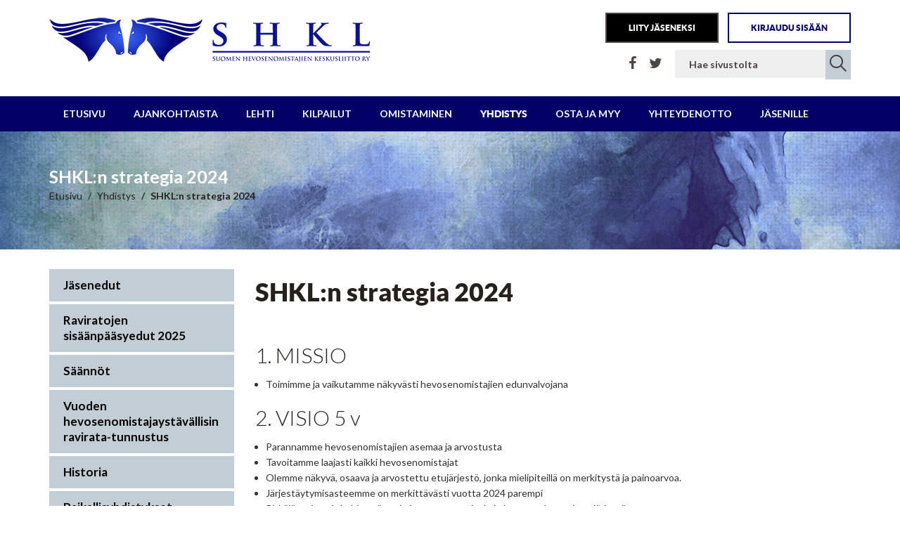

--- FILE ---
content_type: text/html; charset=UTF-8
request_url: https://www.shkl.net/yhdistys/liiton-strategiasuunnitelma/
body_size: 25265
content:
<!DOCTYPE html>
<html lang="fi">
    <head>
        <meta charset="UTF-8">
        <meta name="viewport" content="width=device-width, initial-scale=1">
        <!--[if lt IE 9]>
        <meta http-equiv="X-UA-Compatible" content="IE=edge">
        <script src="https://oss.maxcdn.com/html5shiv/3.7.2/html5shiv.min.js"></script>
        <script src="https://oss.maxcdn.com/respond/1.4.2/respond.min.js"></script>
        <![endif]-->
        <title>SHKL:n strategia 2024 &#8211; SHKL</title>
<meta name='robots' content='max-image-preview:large' />
	<style>img:is([sizes="auto" i], [sizes^="auto," i]) { contain-intrinsic-size: 3000px 1500px }</style>
	<link rel='dns-prefetch' href='//js.stripe.com' />
<link rel='dns-prefetch' href='//www.googletagmanager.com' />
<link rel='dns-prefetch' href='//fonts.googleapis.com' />
<link rel="alternate" type="application/rss+xml" title="SHKL &raquo; syöte" href="https://www.shkl.net/feed/" />
<link rel="alternate" type="application/rss+xml" title="SHKL &raquo; kommenttien syöte" href="https://www.shkl.net/comments/feed/" />
<link rel="alternate" type="text/calendar" title="SHKL &raquo; iCal Feed" href="https://www.shkl.net/tapahtumat/?ical=1" />
<script type="text/javascript">
/* <![CDATA[ */
window._wpemojiSettings = {"baseUrl":"https:\/\/s.w.org\/images\/core\/emoji\/16.0.1\/72x72\/","ext":".png","svgUrl":"https:\/\/s.w.org\/images\/core\/emoji\/16.0.1\/svg\/","svgExt":".svg","source":{"concatemoji":"https:\/\/www.shkl.net\/wp-includes\/js\/wp-emoji-release.min.js?ver=6.8.3"}};
/*! This file is auto-generated */
!function(s,n){var o,i,e;function c(e){try{var t={supportTests:e,timestamp:(new Date).valueOf()};sessionStorage.setItem(o,JSON.stringify(t))}catch(e){}}function p(e,t,n){e.clearRect(0,0,e.canvas.width,e.canvas.height),e.fillText(t,0,0);var t=new Uint32Array(e.getImageData(0,0,e.canvas.width,e.canvas.height).data),a=(e.clearRect(0,0,e.canvas.width,e.canvas.height),e.fillText(n,0,0),new Uint32Array(e.getImageData(0,0,e.canvas.width,e.canvas.height).data));return t.every(function(e,t){return e===a[t]})}function u(e,t){e.clearRect(0,0,e.canvas.width,e.canvas.height),e.fillText(t,0,0);for(var n=e.getImageData(16,16,1,1),a=0;a<n.data.length;a++)if(0!==n.data[a])return!1;return!0}function f(e,t,n,a){switch(t){case"flag":return n(e,"\ud83c\udff3\ufe0f\u200d\u26a7\ufe0f","\ud83c\udff3\ufe0f\u200b\u26a7\ufe0f")?!1:!n(e,"\ud83c\udde8\ud83c\uddf6","\ud83c\udde8\u200b\ud83c\uddf6")&&!n(e,"\ud83c\udff4\udb40\udc67\udb40\udc62\udb40\udc65\udb40\udc6e\udb40\udc67\udb40\udc7f","\ud83c\udff4\u200b\udb40\udc67\u200b\udb40\udc62\u200b\udb40\udc65\u200b\udb40\udc6e\u200b\udb40\udc67\u200b\udb40\udc7f");case"emoji":return!a(e,"\ud83e\udedf")}return!1}function g(e,t,n,a){var r="undefined"!=typeof WorkerGlobalScope&&self instanceof WorkerGlobalScope?new OffscreenCanvas(300,150):s.createElement("canvas"),o=r.getContext("2d",{willReadFrequently:!0}),i=(o.textBaseline="top",o.font="600 32px Arial",{});return e.forEach(function(e){i[e]=t(o,e,n,a)}),i}function t(e){var t=s.createElement("script");t.src=e,t.defer=!0,s.head.appendChild(t)}"undefined"!=typeof Promise&&(o="wpEmojiSettingsSupports",i=["flag","emoji"],n.supports={everything:!0,everythingExceptFlag:!0},e=new Promise(function(e){s.addEventListener("DOMContentLoaded",e,{once:!0})}),new Promise(function(t){var n=function(){try{var e=JSON.parse(sessionStorage.getItem(o));if("object"==typeof e&&"number"==typeof e.timestamp&&(new Date).valueOf()<e.timestamp+604800&&"object"==typeof e.supportTests)return e.supportTests}catch(e){}return null}();if(!n){if("undefined"!=typeof Worker&&"undefined"!=typeof OffscreenCanvas&&"undefined"!=typeof URL&&URL.createObjectURL&&"undefined"!=typeof Blob)try{var e="postMessage("+g.toString()+"("+[JSON.stringify(i),f.toString(),p.toString(),u.toString()].join(",")+"));",a=new Blob([e],{type:"text/javascript"}),r=new Worker(URL.createObjectURL(a),{name:"wpTestEmojiSupports"});return void(r.onmessage=function(e){c(n=e.data),r.terminate(),t(n)})}catch(e){}c(n=g(i,f,p,u))}t(n)}).then(function(e){for(var t in e)n.supports[t]=e[t],n.supports.everything=n.supports.everything&&n.supports[t],"flag"!==t&&(n.supports.everythingExceptFlag=n.supports.everythingExceptFlag&&n.supports[t]);n.supports.everythingExceptFlag=n.supports.everythingExceptFlag&&!n.supports.flag,n.DOMReady=!1,n.readyCallback=function(){n.DOMReady=!0}}).then(function(){return e}).then(function(){var e;n.supports.everything||(n.readyCallback(),(e=n.source||{}).concatemoji?t(e.concatemoji):e.wpemoji&&e.twemoji&&(t(e.twemoji),t(e.wpemoji)))}))}((window,document),window._wpemojiSettings);
/* ]]> */
</script>
<style id='wp-emoji-styles-inline-css' type='text/css'>

	img.wp-smiley, img.emoji {
		display: inline !important;
		border: none !important;
		box-shadow: none !important;
		height: 1em !important;
		width: 1em !important;
		margin: 0 0.07em !important;
		vertical-align: -0.1em !important;
		background: none !important;
		padding: 0 !important;
	}
</style>
<link rel='stylesheet' id='wp-block-library-css' href='https://www.shkl.net/wp-includes/css/dist/block-library/style.min.css?ver=6.8.3' type='text/css' media='all' />
<style id='classic-theme-styles-inline-css' type='text/css'>
/*! This file is auto-generated */
.wp-block-button__link{color:#fff;background-color:#32373c;border-radius:9999px;box-shadow:none;text-decoration:none;padding:calc(.667em + 2px) calc(1.333em + 2px);font-size:1.125em}.wp-block-file__button{background:#32373c;color:#fff;text-decoration:none}
</style>
<style id='global-styles-inline-css' type='text/css'>
:root{--wp--preset--aspect-ratio--square: 1;--wp--preset--aspect-ratio--4-3: 4/3;--wp--preset--aspect-ratio--3-4: 3/4;--wp--preset--aspect-ratio--3-2: 3/2;--wp--preset--aspect-ratio--2-3: 2/3;--wp--preset--aspect-ratio--16-9: 16/9;--wp--preset--aspect-ratio--9-16: 9/16;--wp--preset--color--black: #000000;--wp--preset--color--cyan-bluish-gray: #abb8c3;--wp--preset--color--white: #ffffff;--wp--preset--color--pale-pink: #f78da7;--wp--preset--color--vivid-red: #cf2e2e;--wp--preset--color--luminous-vivid-orange: #ff6900;--wp--preset--color--luminous-vivid-amber: #fcb900;--wp--preset--color--light-green-cyan: #7bdcb5;--wp--preset--color--vivid-green-cyan: #00d084;--wp--preset--color--pale-cyan-blue: #8ed1fc;--wp--preset--color--vivid-cyan-blue: #0693e3;--wp--preset--color--vivid-purple: #9b51e0;--wp--preset--gradient--vivid-cyan-blue-to-vivid-purple: linear-gradient(135deg,rgba(6,147,227,1) 0%,rgb(155,81,224) 100%);--wp--preset--gradient--light-green-cyan-to-vivid-green-cyan: linear-gradient(135deg,rgb(122,220,180) 0%,rgb(0,208,130) 100%);--wp--preset--gradient--luminous-vivid-amber-to-luminous-vivid-orange: linear-gradient(135deg,rgba(252,185,0,1) 0%,rgba(255,105,0,1) 100%);--wp--preset--gradient--luminous-vivid-orange-to-vivid-red: linear-gradient(135deg,rgba(255,105,0,1) 0%,rgb(207,46,46) 100%);--wp--preset--gradient--very-light-gray-to-cyan-bluish-gray: linear-gradient(135deg,rgb(238,238,238) 0%,rgb(169,184,195) 100%);--wp--preset--gradient--cool-to-warm-spectrum: linear-gradient(135deg,rgb(74,234,220) 0%,rgb(151,120,209) 20%,rgb(207,42,186) 40%,rgb(238,44,130) 60%,rgb(251,105,98) 80%,rgb(254,248,76) 100%);--wp--preset--gradient--blush-light-purple: linear-gradient(135deg,rgb(255,206,236) 0%,rgb(152,150,240) 100%);--wp--preset--gradient--blush-bordeaux: linear-gradient(135deg,rgb(254,205,165) 0%,rgb(254,45,45) 50%,rgb(107,0,62) 100%);--wp--preset--gradient--luminous-dusk: linear-gradient(135deg,rgb(255,203,112) 0%,rgb(199,81,192) 50%,rgb(65,88,208) 100%);--wp--preset--gradient--pale-ocean: linear-gradient(135deg,rgb(255,245,203) 0%,rgb(182,227,212) 50%,rgb(51,167,181) 100%);--wp--preset--gradient--electric-grass: linear-gradient(135deg,rgb(202,248,128) 0%,rgb(113,206,126) 100%);--wp--preset--gradient--midnight: linear-gradient(135deg,rgb(2,3,129) 0%,rgb(40,116,252) 100%);--wp--preset--font-size--small: 13px;--wp--preset--font-size--medium: 20px;--wp--preset--font-size--large: 36px;--wp--preset--font-size--x-large: 42px;--wp--preset--spacing--20: 0.44rem;--wp--preset--spacing--30: 0.67rem;--wp--preset--spacing--40: 1rem;--wp--preset--spacing--50: 1.5rem;--wp--preset--spacing--60: 2.25rem;--wp--preset--spacing--70: 3.38rem;--wp--preset--spacing--80: 5.06rem;--wp--preset--shadow--natural: 6px 6px 9px rgba(0, 0, 0, 0.2);--wp--preset--shadow--deep: 12px 12px 50px rgba(0, 0, 0, 0.4);--wp--preset--shadow--sharp: 6px 6px 0px rgba(0, 0, 0, 0.2);--wp--preset--shadow--outlined: 6px 6px 0px -3px rgba(255, 255, 255, 1), 6px 6px rgba(0, 0, 0, 1);--wp--preset--shadow--crisp: 6px 6px 0px rgba(0, 0, 0, 1);}:where(.is-layout-flex){gap: 0.5em;}:where(.is-layout-grid){gap: 0.5em;}body .is-layout-flex{display: flex;}.is-layout-flex{flex-wrap: wrap;align-items: center;}.is-layout-flex > :is(*, div){margin: 0;}body .is-layout-grid{display: grid;}.is-layout-grid > :is(*, div){margin: 0;}:where(.wp-block-columns.is-layout-flex){gap: 2em;}:where(.wp-block-columns.is-layout-grid){gap: 2em;}:where(.wp-block-post-template.is-layout-flex){gap: 1.25em;}:where(.wp-block-post-template.is-layout-grid){gap: 1.25em;}.has-black-color{color: var(--wp--preset--color--black) !important;}.has-cyan-bluish-gray-color{color: var(--wp--preset--color--cyan-bluish-gray) !important;}.has-white-color{color: var(--wp--preset--color--white) !important;}.has-pale-pink-color{color: var(--wp--preset--color--pale-pink) !important;}.has-vivid-red-color{color: var(--wp--preset--color--vivid-red) !important;}.has-luminous-vivid-orange-color{color: var(--wp--preset--color--luminous-vivid-orange) !important;}.has-luminous-vivid-amber-color{color: var(--wp--preset--color--luminous-vivid-amber) !important;}.has-light-green-cyan-color{color: var(--wp--preset--color--light-green-cyan) !important;}.has-vivid-green-cyan-color{color: var(--wp--preset--color--vivid-green-cyan) !important;}.has-pale-cyan-blue-color{color: var(--wp--preset--color--pale-cyan-blue) !important;}.has-vivid-cyan-blue-color{color: var(--wp--preset--color--vivid-cyan-blue) !important;}.has-vivid-purple-color{color: var(--wp--preset--color--vivid-purple) !important;}.has-black-background-color{background-color: var(--wp--preset--color--black) !important;}.has-cyan-bluish-gray-background-color{background-color: var(--wp--preset--color--cyan-bluish-gray) !important;}.has-white-background-color{background-color: var(--wp--preset--color--white) !important;}.has-pale-pink-background-color{background-color: var(--wp--preset--color--pale-pink) !important;}.has-vivid-red-background-color{background-color: var(--wp--preset--color--vivid-red) !important;}.has-luminous-vivid-orange-background-color{background-color: var(--wp--preset--color--luminous-vivid-orange) !important;}.has-luminous-vivid-amber-background-color{background-color: var(--wp--preset--color--luminous-vivid-amber) !important;}.has-light-green-cyan-background-color{background-color: var(--wp--preset--color--light-green-cyan) !important;}.has-vivid-green-cyan-background-color{background-color: var(--wp--preset--color--vivid-green-cyan) !important;}.has-pale-cyan-blue-background-color{background-color: var(--wp--preset--color--pale-cyan-blue) !important;}.has-vivid-cyan-blue-background-color{background-color: var(--wp--preset--color--vivid-cyan-blue) !important;}.has-vivid-purple-background-color{background-color: var(--wp--preset--color--vivid-purple) !important;}.has-black-border-color{border-color: var(--wp--preset--color--black) !important;}.has-cyan-bluish-gray-border-color{border-color: var(--wp--preset--color--cyan-bluish-gray) !important;}.has-white-border-color{border-color: var(--wp--preset--color--white) !important;}.has-pale-pink-border-color{border-color: var(--wp--preset--color--pale-pink) !important;}.has-vivid-red-border-color{border-color: var(--wp--preset--color--vivid-red) !important;}.has-luminous-vivid-orange-border-color{border-color: var(--wp--preset--color--luminous-vivid-orange) !important;}.has-luminous-vivid-amber-border-color{border-color: var(--wp--preset--color--luminous-vivid-amber) !important;}.has-light-green-cyan-border-color{border-color: var(--wp--preset--color--light-green-cyan) !important;}.has-vivid-green-cyan-border-color{border-color: var(--wp--preset--color--vivid-green-cyan) !important;}.has-pale-cyan-blue-border-color{border-color: var(--wp--preset--color--pale-cyan-blue) !important;}.has-vivid-cyan-blue-border-color{border-color: var(--wp--preset--color--vivid-cyan-blue) !important;}.has-vivid-purple-border-color{border-color: var(--wp--preset--color--vivid-purple) !important;}.has-vivid-cyan-blue-to-vivid-purple-gradient-background{background: var(--wp--preset--gradient--vivid-cyan-blue-to-vivid-purple) !important;}.has-light-green-cyan-to-vivid-green-cyan-gradient-background{background: var(--wp--preset--gradient--light-green-cyan-to-vivid-green-cyan) !important;}.has-luminous-vivid-amber-to-luminous-vivid-orange-gradient-background{background: var(--wp--preset--gradient--luminous-vivid-amber-to-luminous-vivid-orange) !important;}.has-luminous-vivid-orange-to-vivid-red-gradient-background{background: var(--wp--preset--gradient--luminous-vivid-orange-to-vivid-red) !important;}.has-very-light-gray-to-cyan-bluish-gray-gradient-background{background: var(--wp--preset--gradient--very-light-gray-to-cyan-bluish-gray) !important;}.has-cool-to-warm-spectrum-gradient-background{background: var(--wp--preset--gradient--cool-to-warm-spectrum) !important;}.has-blush-light-purple-gradient-background{background: var(--wp--preset--gradient--blush-light-purple) !important;}.has-blush-bordeaux-gradient-background{background: var(--wp--preset--gradient--blush-bordeaux) !important;}.has-luminous-dusk-gradient-background{background: var(--wp--preset--gradient--luminous-dusk) !important;}.has-pale-ocean-gradient-background{background: var(--wp--preset--gradient--pale-ocean) !important;}.has-electric-grass-gradient-background{background: var(--wp--preset--gradient--electric-grass) !important;}.has-midnight-gradient-background{background: var(--wp--preset--gradient--midnight) !important;}.has-small-font-size{font-size: var(--wp--preset--font-size--small) !important;}.has-medium-font-size{font-size: var(--wp--preset--font-size--medium) !important;}.has-large-font-size{font-size: var(--wp--preset--font-size--large) !important;}.has-x-large-font-size{font-size: var(--wp--preset--font-size--x-large) !important;}
:where(.wp-block-post-template.is-layout-flex){gap: 1.25em;}:where(.wp-block-post-template.is-layout-grid){gap: 1.25em;}
:where(.wp-block-columns.is-layout-flex){gap: 2em;}:where(.wp-block-columns.is-layout-grid){gap: 2em;}
:root :where(.wp-block-pullquote){font-size: 1.5em;line-height: 1.6;}
</style>
<link rel='stylesheet' id='select2-css' href='https://www.shkl.net/wp-content/plugins/beautiful-taxonomy-filters/public/css/select2.min.css?ver=2.4.3' type='text/css' media='all' />
<link rel='stylesheet' id='beautiful-taxonomy-filters-basic-css' href='https://www.shkl.net/wp-content/plugins/beautiful-taxonomy-filters/public/css/beautiful-taxonomy-filters-base.min.css?ver=2.4.3' type='text/css' media='all' />
<link rel='stylesheet' id='contact-form-7-css' href='https://www.shkl.net/wp-content/plugins/contact-form-7/includes/css/styles.css?ver=6.0.6' type='text/css' media='all' />
<link rel='stylesheet' id='wppd-style-css' href='https://www.shkl.net/wp-content/plugins/easypay/public/css/wppd-public.css?ver=1.0.0' type='text/css' media='all' />
<link rel='stylesheet' id='events-manager-css' href='https://www.shkl.net/wp-content/plugins/events-manager/includes/css/events-manager.css?ver=6.6.1' type='text/css' media='all' />
<style id='events-manager-inline-css' type='text/css'>
body .em { --font-family : inherit; --font-weight : inherit; --font-size : 1em; --line-height : inherit; }
</style>
<link rel='stylesheet' id='ihc_font_style-css' href='https://www.shkl.net/wp-content/plugins/indeed-membership-pro/assets/css/font-awesome.css?ver=6.8.3' type='text/css' media='all' />
<link rel='stylesheet' id='ihc_front_end_style-css' href='https://www.shkl.net/wp-content/plugins/indeed-membership-pro/assets/css/style.css?ver=6.8.3' type='text/css' media='all' />
<link rel='stylesheet' id='ihc_templates_style-css' href='https://www.shkl.net/wp-content/plugins/indeed-membership-pro/assets/css/templates.css?ver=6.8.3' type='text/css' media='all' />
<link rel='stylesheet' id='chy.fonts-css' href='https://fonts.googleapis.com/css?family=Lato:400,300italic,300,700%7CPlayfair+Display:400,700italic%7CRoboto:300%7CMontserrat:400,700%7COpen+Sans:400,300%7CLibre+Baskerville:400,400italic' type='text/css' media='all' />
<link rel='stylesheet' id='chy-lora-fonts-css' href='https://fonts.googleapis.com/css?family=Lora:400italic' type='text/css' media='all' />
<link rel='stylesheet' id='charity.vc-css' href='//www.shkl.net/wp-content/themes/charity/assets/css/vc.css' type='text/css' media='all' />
<link rel='stylesheet' id='chy.bootstrap-css' href='//www.shkl.net/wp-content/themes/charity/assets/css/bootstrap.css' type='text/css' media='all' />
<link rel='stylesheet' id='chy.bootstrap.theme-css' href='//www.shkl.net/wp-content/themes/charity/assets/css/bootstrap-theme.css' type='text/css' media='all' />
<link rel='stylesheet' id='chy-fancybox-css-css' href='//www.shkl.net/wp-content/themes/charity/assets/fancybox/css/fancybox.css' type='text/css' media='all' />
<link rel='stylesheet' id='chy.font-awesome-css' href='//www.shkl.net/wp-content/themes/charity/assets/css/font-awesome.min.css' type='text/css' media='all' />
<link rel='stylesheet' id='chy.switcher.theme.panel-css' href='//www.shkl.net/wp-content/themes/charity/assets/charity-options/assets/css/theme_panel.css' type='text/css' media='all' />
<link rel='stylesheet' id='chy.global-css' href='https://www.shkl.net/wp-content/themes/charity-child/assets/css/global.css' type='text/css' media='all' />
<link rel='stylesheet' id='chy.custom.style-css' href='https://www.shkl.net/wp-content/themes/charity-child/assets/css/chy-style.css' type='text/css' media='all' />
<link rel='stylesheet' id='chy.responsive-css' href='https://www.shkl.net/wp-content/themes/charity-child/assets/css/responsive.css' type='text/css' media='all' />
<link rel='stylesheet' id='chy.skin-css' href='//www.shkl.net/wp-content/themes/charity/assets/css/skin.css' type='text/css' media='all' />
<link rel='stylesheet' id='charity.owl.carousel-css' href='//www.shkl.net/wp-content/themes/charity/assets/css/owl.carousel.css' type='text/css' media='all' />
<link rel='stylesheet' id='charity.owl.theme-css' href='//www.shkl.net/wp-content/themes/charity/assets/css/owl.theme.css' type='text/css' media='all' />
<link rel='stylesheet' id='chy.style-css' href='https://www.shkl.net/wp-content/themes/charity-child/style.css' type='text/css' media='all' />
<script type="text/javascript" src="https://www.shkl.net/wp-includes/js/jquery/jquery.min.js?ver=3.7.1" id="jquery-core-js"></script>
<script type="text/javascript" src="https://www.shkl.net/wp-includes/js/jquery/jquery-migrate.min.js?ver=3.4.1" id="jquery-migrate-js"></script>
<script type="text/javascript" src="https://www.shkl.net/wp-content/plugins/easypay/public/js/libs/jquery-validation/jquery.validate.min.js?ver=1.0.0" id="wppd-validation-js"></script>
<script type="text/javascript" src="https://www.shkl.net/wp-content/plugins/easypay/public/js/libs/jquery-validation/additional-methods.min.js?ver=1.0.0" id="wppd-validation-methods-js"></script>
<script type="text/javascript" src="https://js.stripe.com/v2/?ver=1.0.0" id="wppd-strip-js"></script>
<script type="text/javascript" id="wppd-script-js-extra">
/* <![CDATA[ */
var wppd_display = {"loader_url":"https:\/\/www.shkl.net\/wp-content\/plugins\/easypay\/public\/images\/icons\/ajax-loader.gif","ajaxurl":"https:\/\/www.shkl.net\/wp-admin\/admin-ajax.php","template_url":"https:\/\/www.shkl.net\/wp-content\/themes\/charity","paypal_fee":"2.9","stripe_pk_key":"pk_test_y4Ot3N4ZDWL6jb2xH8nHABEp","strip_success_url":""};
/* ]]> */
</script>
<script type="text/javascript" src="https://www.shkl.net/wp-content/plugins/easypay/public/js/wppd-public.js?ver=1.0.0" id="wppd-script-js"></script>
<script type="text/javascript" src="https://www.shkl.net/wp-includes/js/jquery/ui/core.min.js?ver=1.13.3" id="jquery-ui-core-js"></script>
<script type="text/javascript" src="https://www.shkl.net/wp-includes/js/jquery/ui/mouse.min.js?ver=1.13.3" id="jquery-ui-mouse-js"></script>
<script type="text/javascript" src="https://www.shkl.net/wp-includes/js/jquery/ui/sortable.min.js?ver=1.13.3" id="jquery-ui-sortable-js"></script>
<script type="text/javascript" src="https://www.shkl.net/wp-includes/js/jquery/ui/datepicker.min.js?ver=1.13.3" id="jquery-ui-datepicker-js"></script>
<script type="text/javascript" id="jquery-ui-datepicker-js-after">
/* <![CDATA[ */
jQuery(function(jQuery){jQuery.datepicker.setDefaults({"closeText":"Sulje","currentText":"T\u00e4n\u00e4\u00e4n","monthNames":["tammikuu","helmikuu","maaliskuu","huhtikuu","toukokuu","kes\u00e4kuu","hein\u00e4kuu","elokuu","syyskuu","lokakuu","marraskuu","joulukuu"],"monthNamesShort":["tammi","helmi","maalis","huhti","touko","kes\u00e4","hein\u00e4","elo","syys","loka","marras","joulu"],"nextText":"Seuraava","prevText":"Edellinen","dayNames":["sunnuntai","maanantai","tiistai","keskiviikko","torstai","perjantai","lauantai"],"dayNamesShort":["su","ma","ti","ke","to","pe","la"],"dayNamesMin":["su","ma","ti","ke","to","pe","la"],"dateFormat":"d.mm.yy","firstDay":1,"isRTL":false});});
/* ]]> */
</script>
<script type="text/javascript" src="https://www.shkl.net/wp-includes/js/jquery/ui/resizable.min.js?ver=1.13.3" id="jquery-ui-resizable-js"></script>
<script type="text/javascript" src="https://www.shkl.net/wp-includes/js/jquery/ui/draggable.min.js?ver=1.13.3" id="jquery-ui-draggable-js"></script>
<script type="text/javascript" src="https://www.shkl.net/wp-includes/js/jquery/ui/controlgroup.min.js?ver=1.13.3" id="jquery-ui-controlgroup-js"></script>
<script type="text/javascript" src="https://www.shkl.net/wp-includes/js/jquery/ui/checkboxradio.min.js?ver=1.13.3" id="jquery-ui-checkboxradio-js"></script>
<script type="text/javascript" src="https://www.shkl.net/wp-includes/js/jquery/ui/button.min.js?ver=1.13.3" id="jquery-ui-button-js"></script>
<script type="text/javascript" src="https://www.shkl.net/wp-includes/js/jquery/ui/dialog.min.js?ver=1.13.3" id="jquery-ui-dialog-js"></script>
<script type="text/javascript" id="events-manager-js-extra">
/* <![CDATA[ */
var EM = {"ajaxurl":"https:\/\/www.shkl.net\/wp-admin\/admin-ajax.php","locationajaxurl":"https:\/\/www.shkl.net\/wp-admin\/admin-ajax.php?action=locations_search","firstDay":"1","locale":"fi","dateFormat":"yy-mm-dd","ui_css":"https:\/\/www.shkl.net\/wp-content\/plugins\/events-manager\/includes\/css\/jquery-ui\/build.css","show24hours":"1","is_ssl":"1","autocomplete_limit":"10","calendar":{"breakpoints":{"small":560,"medium":908,"large":false}},"phone":"","datepicker":{"format":"d\/m\/Y","locale":"fi"},"search":{"breakpoints":{"small":650,"medium":850,"full":false}},"url":"https:\/\/www.shkl.net\/wp-content\/plugins\/events-manager","bookingInProgress":"Ole hyv\u00e4 ja odota kunnes varaus on l\u00e4hetetty. ","tickets_save":"Tallenna lippu","bookingajaxurl":"https:\/\/www.shkl.net\/wp-admin\/admin-ajax.php","bookings_export_save":"Vie varauskset","bookings_settings_save":"Tallenna asetukset","booking_delete":"Haluatko varmasti poistaa?","booking_offset":"30","bookings":{"submit_button":{"text":{"default":"L\u00e4het\u00e4 varauksesi","free":"L\u00e4het\u00e4 varauksesi","payment":"L\u00e4het\u00e4 varauksesi","processing":"Processing ..."}},"update_listener":""},"bb_full":"Loppuunmyyty","bb_book":"Varaa nyt","bb_booking":"Varataan...","bb_booked":"Varaus L\u00e4hetetty","bb_error":"Varaus Virhe. Yritet\u00e4\u00e4n uudelleen?","bb_cancel":"Peruuta","bb_canceling":"Peruutetaan...","bb_cancelled":"Peruttu","bb_cancel_error":"Peruutus Virhe. Yritet\u00e4\u00e4n uudelleen?","txt_search":"Etsi","txt_searching":"Haetaan\u2026","txt_loading":"Ladataan...","event_detach_warning":"Oletko varma, ett\u00e4 haluat erottaa t\u00e4m\u00e4n tapahtuman? Tehdess\u00e4si niin, t\u00e4st\u00e4 tapahtumasta tulee itsen\u00e4inen ja se eroaa tapahtumasarjasta. ","delete_recurrence_warning":"Oletko varma, ett\u00e4 haluat poistaa t\u00e4m\u00e4n tapahtuman kaikki osatapahtumat? Kaikki tapahtumat siirret\u00e4\u00e4n roskikseen. ","disable_bookings_warning":"Oletko varma, ett\u00e4 haluat ottaa varaukset pois k\u00e4yt\u00f6st\u00e4? Jos teet t\u00e4m\u00e4n ja tallennat, menet\u00e4t kaikki aikaisemmat varaukset. Jos haluat est\u00e4\u00e4 tulevat varaukset, v\u00e4henn\u00e4 k\u00e4ytett\u00e4viss\u00e4 olevia tiloja siihen lukum\u00e4\u00e4r\u00e4\u00e4n varauksia, jotka sinulla nyt on. ","booking_warning_cancel":"Oletko varma, ett\u00e4 haluat peruuttaa t\u00e4m\u00e4n varauksen?"};
/* ]]> */
</script>
<script type="text/javascript" src="https://www.shkl.net/wp-content/plugins/events-manager/includes/js/events-manager.js?ver=6.6.1" id="events-manager-js"></script>
<script type="text/javascript" src="https://www.shkl.net/wp-content/plugins/events-manager/includes/external/flatpickr/l10n/fi.js?ver=6.6.1" id="em-flatpickr-localization-js"></script>
<script type="text/javascript" src="https://www.shkl.net/wp-content/plugins/indeed-membership-pro/assets/js/jquery.uploadfile.min.js" id="ihc-jquery_upload_file-js"></script>
<script type="text/javascript" id="ihc-front_end_js-js-extra">
/* <![CDATA[ */
var ihc_site_url = "https:\/\/www.shkl.net";
/* ]]> */
</script>
<script type="text/javascript" src="https://www.shkl.net/wp-content/plugins/indeed-membership-pro/assets/js/functions.js" id="ihc-front_end_js-js"></script>

<!-- Google tag (gtag.js) snippet added by Site Kit -->

<!-- Google Analytics snippet added by Site Kit -->
<script type="text/javascript" src="https://www.googletagmanager.com/gtag/js?id=G-JSTZVBLFXQ" id="google_gtagjs-js" async></script>
<script type="text/javascript" id="google_gtagjs-js-after">
/* <![CDATA[ */
window.dataLayer = window.dataLayer || [];function gtag(){dataLayer.push(arguments);}
gtag("set","linker",{"domains":["www.shkl.net"]});
gtag("js", new Date());
gtag("set", "developer_id.dZTNiMT", true);
gtag("config", "G-JSTZVBLFXQ");
/* ]]> */
</script>

<!-- End Google tag (gtag.js) snippet added by Site Kit -->
<link rel="https://api.w.org/" href="https://www.shkl.net/wp-json/" /><link rel="alternate" title="JSON" type="application/json" href="https://www.shkl.net/wp-json/wp/v2/pages/1381" /><link rel="EditURI" type="application/rsd+xml" title="RSD" href="https://www.shkl.net/xmlrpc.php?rsd" />
<meta name="generator" content="WordPress 6.8.3" />
<link rel="canonical" href="https://www.shkl.net/yhdistys/liiton-strategiasuunnitelma/" />
<link rel='shortlink' href='https://www.shkl.net/?p=1381' />
<link rel="alternate" title="oEmbed (JSON)" type="application/json+oembed" href="https://www.shkl.net/wp-json/oembed/1.0/embed?url=https%3A%2F%2Fwww.shkl.net%2Fyhdistys%2Fliiton-strategiasuunnitelma%2F" />
<link rel="alternate" title="oEmbed (XML)" type="text/xml+oembed" href="https://www.shkl.net/wp-json/oembed/1.0/embed?url=https%3A%2F%2Fwww.shkl.net%2Fyhdistys%2Fliiton-strategiasuunnitelma%2F&#038;format=xml" />
<meta name="generator" content="Site Kit by Google 1.152.1" /><meta name="tec-api-version" content="v1"><meta name="tec-api-origin" content="https://www.shkl.net"><link rel="alternate" href="https://www.shkl.net/wp-json/tribe/events/v1/" /><link rel="shortcut icon" type="image/x-icon" href="https://www.shkl.net/wp-content/uploads/2016/06/favicon.jpg"  />    <style>
        .navbar-default {
            background-color: #010066;
            border-color: #010066;
        }
        .navbar-default .navbar-form{
            border-color: #010066;
        }
    </style>
    <link rel="icon" href="https://www.shkl.net/wp-content/uploads/2025/01/cropped-shkl-nelio-32x32.png" sizes="32x32" />
<link rel="icon" href="https://www.shkl.net/wp-content/uploads/2025/01/cropped-shkl-nelio-192x192.png" sizes="192x192" />
<link rel="apple-touch-icon" href="https://www.shkl.net/wp-content/uploads/2025/01/cropped-shkl-nelio-180x180.png" />
<meta name="msapplication-TileImage" content="https://www.shkl.net/wp-content/uploads/2025/01/cropped-shkl-nelio-270x270.png" />
			<script src="/wp-content/themes/charity-child/isotope.pkgd.min.js"></script>

<script>
  (function(i,s,o,g,r,a,m){i['GoogleAnalyticsObject']=r;i[r]=i[r]||function(){
  (i[r].q=i[r].q||[]).push(arguments)},i[r].l=1*new Date();a=s.createElement(o),
  m=s.getElementsByTagName(o)[0];a.async=1;a.src=g;m.parentNode.insertBefore(a,m)
  })(window,document,'script','https://www.google-analytics.com/analytics.js','ga');

  ga('create', 'UA-15343583-1', 'auto');
  ga('send', 'pageview');

</script>

    </head>
    <body data-rsssl=1 class="wp-singular page-template-default page page-id-1381 page-child parent-pageid-1046 wp-theme-charity wp-child-theme-charity-child tribe-no-js">
        <div id="wrapper" class="full-width">
            <!--Header Section Start Here -->
            <header id="header">
    <div class="container">
        <div class="row primary-header">
                        <a href="https://www.shkl.net/" class="col-xs-12 col-sm-5 brand" title="SHKL"><img src="https://www.shkl.net/wp-content/uploads/2016/09/logo-shkl-1.png" alt="SHKL"></a>
            <div class="social-links col-xs-12 col-sm-7">
            	<div class="header-top">
                                     
					                    
					<a class="btn btn-default btn-loggin"  href="https://fork.flomembers.com/suomen-hevosenomistajien-keskusliitto/">Kirjaudu sisään</a>
                    <a href="https://www.flomembers.com/suomen-hevosenomistajien-keskusliitto/members/application?_lang=fi" class="btn btn-default btn-volunteer">Liity jäseneksi</a>
                    <!-- <a href="/aktivoi/" class="btn btn-default btn-activate" >Luo jäsentunnukset <span title="Jos olet jo jäsen, mutta sinulle ei ole tunnuksia kotisivuille, voit luoda itsellesi tunnukset tästä." class="badge" style="color:#fff;">?</span></a> -->
					
										
                   
                                
                
                </div>
                <div class="header-bottom">
                
                <div class="header-search-wrapper">
                
                 <form class="search-form" role="search" method="get" action="//www.shkl.net/">
                    <div class="form-group">
                        <input type="text" class="form-control" placeholder="Hae sivustolta" name="s">
                    </div>
                    <button type="submit">
                        <i class="icon-search"></i>
                    </button>
                </form>
                    <ul class="social-icons hidden-xs">
                    <li class="social-facebook"><a href="https://www.facebook.com/Suomen-Hevosenomistajien-Keskusliitto-Ry-194302483924241/" target="blank"><i class="fa fa-facebook"></i></a></li>
                            <li class="social-twitter"><a href="https://twitter.com/shklnet" target="blank"><i class="fa fa-twitter"></i></a></li>
                    </ul>
                    </div>
                
                </div>
            </div>
        </div>
    </div>
    <div class="navbar navbar-default" role="navigation">
        <div class="container">
            <!-- Brand and toggle get grouped for better mobile display -->
            <div class="navbar-header">
                <button type="button" class="navbar-toggle" data-toggle="collapse" data-target="#bs-example-navbar-collapse-1">
                    <span class="sr-only">Toggle navigation</span>
                    <span class="icon-bar"></span>
                    <span class="icon-bar"></span>
                    <span class="icon-bar"></span>
                </button>
            </div>

            <!-- Collect the nav links, forms, and other content for toggling -->
            <div class="collapse navbar-collapse" id="bs-example-navbar-collapse-1">
            <nav class="menu-header-menu-container"><ul id="menu-header-menu" class="nav navbar-nav"><li id="menu-item-725" class="menu-item menu-item-type-custom menu-item-object-custom menu-item-725"><a href="/" >Etusivu</a></li>
<li id="menu-item-1008" class="menu-item menu-item-type-taxonomy menu-item-object-category menu-item-has-children menu-item-1008 submenu-icon"><a href="https://www.shkl.net/category/ajankohtaista/" data-toggle="dropdown">Ajankohtaista<span class="glyphicon glyphicon-chevron-down"></span> <span class="glyphicon glyphicon-chevron-up"></span></a>
<div class="dropdown-menu"><ul class="sub-menu menu-odd  menu-depth-1">
	<li id="menu-item-94304" class="menu-item menu-item-type-custom menu-item-object-custom menu-item-94304"><a href="https://www.shkl.net/tapahtumat/" >Tapahtumakalenteri</a></li>
</ul></div>
</li>
<li id="menu-item-1007" class="menu-item menu-item-type-taxonomy menu-item-object-category menu-item-has-children menu-item-1007 submenu-icon"><a href="https://www.shkl.net/category/lehti/" data-toggle="dropdown">Lehti<span class="glyphicon glyphicon-chevron-down"></span> <span class="glyphicon glyphicon-chevron-up"></span></a>
<div class="dropdown-menu"><ul class="sub-menu menu-odd  menu-depth-1">
	<li id="menu-item-8243" class="menu-item menu-item-type-post_type menu-item-object-page menu-item-8243"><a href="https://www.shkl.net/home-1/mediatiedot/" >Mediatiedot</a></li>
	<li id="menu-item-94336" class="menu-item menu-item-type-post_type menu-item-object-page menu-item-94336"><a href="https://www.shkl.net/kirjoittajaksi/" >Kirjoittajaksi</a></li>
</ul></div>
</li>
<li id="menu-item-848" class="menu-item menu-item-type-post_type menu-item-object-page menu-item-has-children menu-item-848 submenu-icon"><a href="https://www.shkl.net/kilpailut/" data-toggle="dropdown">Kilpailut<span class="glyphicon glyphicon-chevron-down"></span> <span class="glyphicon glyphicon-chevron-up"></span></a>
<div class="dropdown-menu"><ul class="sub-menu menu-odd  menu-depth-1">
	<li id="menu-item-1453" class="menu-item menu-item-type-custom menu-item-object-custom menu-item-1453"><a href="https://www.shkl.net/kilpailut/racing-amatooriohjastajien-sm-kilpailu/" >Racing Amatööriohjastajien SM-kilpailu</a></li>
	<li id="menu-item-9391" class="menu-item menu-item-type-custom menu-item-object-custom menu-item-9391"><a href="https://www.shkl.net/kilpailut/kansainvaliset-amatooriohjastajakilpailut/" >Suomenmestarit ja kansainväliset amatööriohjastajakilpailut</a></li>
	<li id="menu-item-1456" class="menu-item menu-item-type-custom menu-item-object-custom menu-item-1456"><a href="https://www.shkl.net/kilpailut/suurmestaruusajo/" >Suurmestaruusajo</a></li>
	<li id="menu-item-47258" class="menu-item menu-item-type-custom menu-item-object-custom menu-item-47258"><a href="https://www.shkl.net/kilpailut/lamminveristen-suurmestaruusajo/" >Pohjantähti Lämminveristen Suurmestaruus</a></li>
	<li id="menu-item-1457" class="menu-item menu-item-type-custom menu-item-object-custom menu-item-1457"><a href="https://www.shkl.net/kilpailut/shkl-cup/" >Black Horse Cup</a></li>
	<li id="menu-item-1458" class="menu-item menu-item-type-custom menu-item-object-custom menu-item-1458"><a href="https://www.shkl.net/kilpailut/shkl-hevosenomistajapokaali/" >SHKL Hevosenomistajapokaali</a></li>
	<li id="menu-item-1460" class="menu-item menu-item-type-custom menu-item-object-custom menu-item-1460"><a href="https://www.shkl.net/kilpailut/uudenmaan-upein-ulho/" >Uudenmaan Upein (ULHO)</a></li>
	<li id="menu-item-48230" class="menu-item menu-item-type-custom menu-item-object-custom menu-item-48230"><a href="https://www.shkl.net/kilpailut/uudenmaan-upein-poni-ulho/" >Uudenmaan Upein Poni (ULHO)</a></li>
	<li id="menu-item-1462" class="menu-item menu-item-type-custom menu-item-object-custom menu-item-1462"><a href="https://www.shkl.net/kilpailut/eri-aaronin-patsaskilpailu-ulho/" >Eri-Aaronin patsaskilpailu (ULHO)</a></li>
	<li id="menu-item-113132" class="menu-item menu-item-type-custom menu-item-object-custom menu-item-113132"><a href="https://www.shkl.net/kilpailut/lapin-kesaravicup-lapin-laanin-hevosenomistajat-ry/" >Lapin Kesäravicup (LLHO ry)</a></li>
	<li id="menu-item-114374" class="menu-item menu-item-type-custom menu-item-object-custom menu-item-114374"><a href="https://www.shkl.net/kilpailut/p-s-hevosenomistajat-hevosvaruste-valjaskulma-cup-pohjois-savon-hevosenomistajat-ry/" >P-S Hevosenomistajat &#038; Hevosvaruste Valjaskulma Cup (P-S Hevosenomistajat ry)</a></li>
	<li id="menu-item-103424" class="menu-item menu-item-type-custom menu-item-object-custom menu-item-103424"><a href="https://www.shkl.net/kilpailut/kansallinen-poninayttely-pony-ry/" >Kansallinen Poninäyttely (PONY)</a></li>
	<li id="menu-item-46720" class="menu-item menu-item-type-custom menu-item-object-custom menu-item-46720"><a href="https://www.shkl.net/kilpailut/varsakunkku-varsakunkku-ry/" >Varsakunkku (Varsakunkku ry)</a></li>
	<li id="menu-item-96726" class="menu-item menu-item-type-custom menu-item-object-custom menu-item-96726"><a href="https://www.shkl.net/kilpailut/jamsan-amman-ajo-jamsan-ravi-ry/" >Jämsän Ämmän Ajo (Jämsän Ravi ry)</a></li>
</ul></div>
</li>
<li id="menu-item-1061" class="menu-item menu-item-type-post_type menu-item-object-page menu-item-has-children menu-item-1061 submenu-icon"><a href="https://www.shkl.net/omistaminen/" data-toggle="dropdown">Omistaminen<span class="glyphicon glyphicon-chevron-down"></span> <span class="glyphicon glyphicon-chevron-up"></span></a>
<div class="dropdown-menu"><ul class="sub-menu menu-odd  menu-depth-1">
	<li id="menu-item-1062" class="menu-item menu-item-type-post_type menu-item-object-page menu-item-1062"><a href="https://www.shkl.net/omistaminen/mita-tulee-ottaa-huomioon-ennen-kuin-ostaa-hevosen/" >Mitä tulee ottaa huomioon ennen kuin ostaa hevosen?</a></li>
	<li id="menu-item-1067" class="menu-item menu-item-type-post_type menu-item-object-page menu-item-1067"><a href="https://www.shkl.net/omistaminen/hevosen-hankkiminen/" >Hevosen hankkiminen</a></li>
	<li id="menu-item-1202" class="menu-item menu-item-type-post_type menu-item-object-page menu-item-1202"><a href="https://www.shkl.net/omistaminen/ravihevosen-omistamisen-kustannuksia/" >Ravihevosen omistamisen kustannuksia</a></li>
	<li id="menu-item-1491" class="menu-item menu-item-type-post_type menu-item-object-page menu-item-1491"><a href="https://www.shkl.net/omistaminen/ratsuhevosen-omistamisen-kustannuksia/" >Ratsuhevosen omistamisen kustannuksia</a></li>
	<li id="menu-item-1489" class="menu-item menu-item-type-post_type menu-item-object-page menu-item-1489"><a href="https://www.shkl.net/omistaminen/ravihevosen-yhteisomistus/" >Ravihevosen yhteisomistus</a></li>
	<li id="menu-item-1520" class="menu-item menu-item-type-post_type menu-item-object-page menu-item-1520"><a href="https://www.shkl.net/omistaminen/ratsuhevosen-yhteisomistus/" >Ratsuhevosen yhteisomistus</a></li>
	<li id="menu-item-104053" class="menu-item menu-item-type-post_type menu-item-object-page menu-item-104053"><a href="https://www.shkl.net/omistaminen/haluan-koota-kimpan-hevoseni-ymparille/" >Haluan koota kimpan hevoseni ympärille</a></li>
	<li id="menu-item-94940" class="menu-item menu-item-type-post_type menu-item-object-page menu-item-94940"><a href="https://www.shkl.net/omistaminen/laatukimppamerkki/" >Laatukimppamerkki</a></li>
	<li id="menu-item-94942" class="menu-item menu-item-type-post_type menu-item-object-page menu-item-94942"><a href="https://www.shkl.net/omistaminen/kimpanvetajien-yhteystietolista/" >Koulutettujen kimpanvetäjien yhteystietolista</a></li>
	<li id="menu-item-1521" class="menu-item menu-item-type-post_type menu-item-object-page menu-item-1521"><a href="https://www.shkl.net/omistaminen/hevosenomistajan-opas/" >Hevosenomistajan opas</a></li>
	<li id="menu-item-94906" class="menu-item menu-item-type-post_type menu-item-object-page menu-item-94906"><a href="https://www.shkl.net/omistaminen/matkalla-hevosen-omistajaksi-opas/" >Matkalla hevosen omistajaksi-opas</a></li>
	<li id="menu-item-1523" class="menu-item menu-item-type-post_type menu-item-object-page menu-item-1523"><a href="https://www.shkl.net/omistaminen/hevosesta-luopuminen/" >Hevosesta luopuminen</a></li>
	<li id="menu-item-1524" class="menu-item menu-item-type-post_type menu-item-object-page menu-item-1524"><a href="https://www.shkl.net/omistaminen/hyodyllisia-linkkeja/" >Hyödyllisiä linkkejä</a></li>
</ul></div>
</li>
<li id="menu-item-1049" class="menu-item menu-item-type-post_type menu-item-object-page current-page-ancestor current-menu-ancestor current-menu-parent current-page-parent current_page_parent current_page_ancestor menu-item-has-children menu-item-1049 submenu-icon"><a href="https://www.shkl.net/yhdistys/" data-toggle="dropdown">Yhdistys<span class="glyphicon glyphicon-chevron-down"></span> <span class="glyphicon glyphicon-chevron-up"></span></a>
<div class="dropdown-menu"><ul class="sub-menu menu-odd  menu-depth-1">
	<li id="menu-item-1394" class="menu-item menu-item-type-post_type menu-item-object-page menu-item-1394"><a href="https://www.shkl.net/yhdistys/jasenedut/" >Jäsenedut</a></li>
	<li id="menu-item-93393" class="menu-item menu-item-type-post_type menu-item-object-page menu-item-93393"><a href="https://www.shkl.net/yhdistys/jasenedut/raviratojen-sisaanpaasyedut/" >Raviratojen sisäänpääsyedut 2025</a></li>
	<li id="menu-item-1398" class="menu-item menu-item-type-post_type menu-item-object-page menu-item-1398"><a href="https://www.shkl.net/yhdistys/saannot/" >Säännöt</a></li>
	<li id="menu-item-96604" class="menu-item menu-item-type-post_type menu-item-object-page menu-item-96604"><a href="https://www.shkl.net/vuoden-hevosenomistajaystavallisin-ravirata-tunnustus/" >Vuoden hevosenomistajaystävällisin ravirata-tunnustus</a></li>
	<li id="menu-item-1393" class="menu-item menu-item-type-post_type menu-item-object-page menu-item-1393"><a href="https://www.shkl.net/yhdistys/historia/" >Historia</a></li>
	<li id="menu-item-1397" class="menu-item menu-item-type-post_type menu-item-object-page menu-item-has-children menu-item-1397 submenu-icon"><a href="https://www.shkl.net/yhdistys/paikallisyhdistykset/" data-toggle="dropdown">Paikallisyhdistykset<span class="glyphicon glyphicon-chevron-down"></span> <span class="glyphicon glyphicon-chevron-up"></span></a>
	<ul class="sub-menu menu-even sub-sub-menu menu-depth-2">
		<li id="menu-item-7403" class="menu-item menu-item-type-post_type menu-item-object-page menu-item-7403"><a href="https://www.shkl.net/yhdistys/paikallisyhdistykset/uudenmaan-hevosenomistajat-ulho-ry/" >Uudenmaan Hevosenomistajat ULHO ry</a></li>
		<li id="menu-item-7435" class="menu-item menu-item-type-post_type menu-item-object-page menu-item-7435"><a href="https://www.shkl.net/yhdistys/paikallisyhdistykset/varsinais-suomen-ja-satakunnan-hevosenomistajainyhdistys-var-sat-ry/" >Varsinais-Suomen ja Satakunnan Hevosenomistajainyhdistys VAR-SAT ry</a></li>
		<li id="menu-item-7434" class="menu-item menu-item-type-post_type menu-item-object-page menu-item-7434"><a href="https://www.shkl.net/yhdistys/paikallisyhdistykset/hameen-hevosenomistajain-yhdistys-ry/" >Hämeen Hevosenomistajain Yhdistys ry</a></li>
		<li id="menu-item-7433" class="menu-item menu-item-type-post_type menu-item-object-page menu-item-7433"><a href="https://www.shkl.net/yhdistys/paikallisyhdistykset/kymen-karjalan-hevosenomistajat-ry/" >Kymen-Karjalan Hevosenomistajat ry</a></li>
		<li id="menu-item-7432" class="menu-item menu-item-type-post_type menu-item-object-page menu-item-7432"><a href="https://www.shkl.net/yhdistys/paikallisyhdistykset/etela-savon-hevosenomistajat-ry/" >Etelä-Savon Hevosenomistajat ry</a></li>
		<li id="menu-item-7431" class="menu-item menu-item-type-post_type menu-item-object-page menu-item-7431"><a href="https://www.shkl.net/yhdistys/paikallisyhdistykset/pohjois-karjalan-hevosenomistajien-yhdistys-ry/" >Pohjois-Karjalan Hevosenomistajien Yhdistys r.y.</a></li>
		<li id="menu-item-7430" class="menu-item menu-item-type-post_type menu-item-object-page menu-item-7430"><a href="https://www.shkl.net/yhdistys/paikallisyhdistykset/pohjois-savon-hevosenomistajat-ry/" >Pohjois-Savon Hevosenomistajat ry</a></li>
		<li id="menu-item-7429" class="menu-item menu-item-type-post_type menu-item-object-page menu-item-7429"><a href="https://www.shkl.net/yhdistys/paikallisyhdistykset/keski-suomen-hevosenomistajat-ry/" >Keski-Suomen Hevosenomistajat ry</a></li>
		<li id="menu-item-7428" class="menu-item menu-item-type-post_type menu-item-object-page menu-item-7428"><a href="https://www.shkl.net/yhdistys/paikallisyhdistykset/pohjanmaan-hevosenomistajat-ry/" >Pohjanmaan Hevosenomistajat ry</a></li>
		<li id="menu-item-7427" class="menu-item menu-item-type-post_type menu-item-object-page menu-item-7427"><a href="https://www.shkl.net/yhdistys/paikallisyhdistykset/oulun-laanin-hevosenomistajain-yhdistys-ry/" >OLHY-hevosenomistajat ry</a></li>
		<li id="menu-item-7426" class="menu-item menu-item-type-post_type menu-item-object-page menu-item-7426"><a href="https://www.shkl.net/yhdistys/paikallisyhdistykset/lapin-laanin-hevosenomistajat/" >Lapin läänin Hevosenomistajat ry</a></li>
	</ul>
</li>
	<li id="menu-item-1396" class="menu-item menu-item-type-post_type menu-item-object-page current-menu-item page_item page-item-1381 current_page_item menu-item-1396"><a href="https://www.shkl.net/yhdistys/liiton-strategiasuunnitelma/" >SHKL:n strategia 2024</a></li>
	<li id="menu-item-1399" class="menu-item menu-item-type-post_type menu-item-object-page menu-item-1399"><a href="https://www.shkl.net/yhdistys/keinoemovalitys/" >Keinoemovälitys</a></li>
	<li id="menu-item-1395" class="menu-item menu-item-type-post_type menu-item-object-page menu-item-1395"><a href="https://www.shkl.net/yhdistys/jasenmaarat/" >Jäsenmäärät</a></li>
	<li id="menu-item-102807" class="menu-item menu-item-type-post_type menu-item-object-page menu-item-102807"><a href="https://www.shkl.net/yhdistys/jasentuotteet/" >Jäsentuotteet</a></li>
	<li id="menu-item-21028" class="menu-item menu-item-type-post_type menu-item-object-page menu-item-21028"><a href="https://www.shkl.net/yhdistys/suomen-ravihevoskasvattajien-saatio/" >Suomen Ravihevoskasvattajien Säätiö</a></li>
	<li id="menu-item-46891" class="menu-item menu-item-type-post_type menu-item-object-page menu-item-privacy-policy menu-item-46891"><a href="https://www.shkl.net/tietosuojaseloste/" >Tietosuojaseloste</a></li>
</ul></div>
</li>
<li id="menu-item-1228" class="menu-item menu-item-type-post_type menu-item-object-page menu-item-has-children menu-item-1228 submenu-icon"><a href="https://www.shkl.net/osta-ja-myy/" data-toggle="dropdown">Osta ja myy<span class="glyphicon glyphicon-chevron-down"></span> <span class="glyphicon glyphicon-chevron-up"></span></a>
<div class="dropdown-menu"><ul class="sub-menu menu-odd  menu-depth-1">
	<li id="menu-item-78561" class="menu-item menu-item-type-post_type menu-item-object-page menu-item-78561"><a href="https://www.shkl.net/osta-ja-myy/" >Osta ja myy -palsta</a></li>
	<li id="menu-item-47206" class="menu-item menu-item-type-custom menu-item-object-custom menu-item-47206"><a href="https://www.hevoshuutokaupat.fi" >Varsahuutokauppa</a></li>
	<li id="menu-item-120068" class="menu-item menu-item-type-custom menu-item-object-custom menu-item-120068"><a href="https://www.hevoshuutokaupat.fi/internethuutokauppa/" >Yhteistyössä Travera-nettihuutokauppa</a></li>
</ul></div>
</li>
<li id="menu-item-1063" class="menu-item menu-item-type-custom menu-item-object-custom menu-item-has-children menu-item-1063 submenu-icon"><a href="https://www.shkl.net/yhteydenotto/" data-toggle="dropdown">Yhteydenotto<span class="glyphicon glyphicon-chevron-down"></span> <span class="glyphicon glyphicon-chevron-up"></span></a>
<div class="dropdown-menu"><ul class="sub-menu menu-odd  menu-depth-1">
	<li id="menu-item-784" class="menu-item menu-item-type-post_type menu-item-object-page menu-item-784"><a href="https://www.shkl.net/yhteydenotto/" >Toimiston yhteystiedot</a></li>
	<li id="menu-item-1031" class="menu-item menu-item-type-post_type menu-item-object-page menu-item-1031"><a href="https://www.shkl.net/yhteydenotto/suomen-hevosenomistajien-keskusliitto-ryn-hallitus/" >Suomen Hevosenomistajien Keskusliitto ry:n hallitus 2025</a></li>
	<li id="menu-item-7445" class="menu-item menu-item-type-post_type menu-item-object-page menu-item-7445"><a href="https://www.shkl.net/yhteydenotto/paikallisyhdistysten-puheenjohtajat-ja-sihteerit/" >Paikallisyhdistysten puheenjohtajat ja sihteerit</a></li>
	<li id="menu-item-7522" class="menu-item menu-item-type-post_type menu-item-object-page menu-item-7522"><a href="https://www.shkl.net/yhteydenotto/lomakepohjat/" >Lomakepohjat</a></li>
	<li id="menu-item-7926" class="menu-item menu-item-type-post_type menu-item-object-page menu-item-7926"><a href="https://www.shkl.net/yhteydenotto/anna-palautetta/" >Anna palautetta</a></li>
</ul></div>
</li>
<li id="menu-item-1306" class="menu-item menu-item-type-post_type menu-item-object-page menu-item-has-children menu-item-1306 submenu-icon"><a href="https://www.shkl.net/jasenille/" data-toggle="dropdown">Jäsenille<span class="glyphicon glyphicon-chevron-down"></span> <span class="glyphicon glyphicon-chevron-up"></span></a>
<div class="dropdown-menu"><ul class="sub-menu menu-odd  menu-depth-1">
	<li id="menu-item-1311" class="menu-item menu-item-type-post_type menu-item-object-page menu-item-has-children menu-item-1311 submenu-icon"><a href="https://www.shkl.net/jasenille/lehdet/" data-toggle="dropdown">Hevosenomistaja-lehdet<span class="glyphicon glyphicon-chevron-down"></span> <span class="glyphicon glyphicon-chevron-up"></span></a>
	<ul class="sub-menu menu-even sub-sub-menu menu-depth-2">
		<li id="menu-item-119659" class="menu-item menu-item-type-post_type menu-item-object-page menu-item-119659"><a href="https://www.shkl.net/jasenille/lehdet/lehdet-2025/" >Lehdet 2025</a></li>
		<li id="menu-item-112315" class="menu-item menu-item-type-post_type menu-item-object-page menu-item-112315"><a href="https://www.shkl.net/jasenille/lehdet/lehdet-2024/" >Lehdet 2024</a></li>
		<li id="menu-item-101623" class="menu-item menu-item-type-post_type menu-item-object-page menu-item-101623"><a href="https://www.shkl.net/jasenille/lehdet/lehdet-2023/" >Lehdet 2023</a></li>
		<li id="menu-item-93365" class="menu-item menu-item-type-post_type menu-item-object-page menu-item-93365"><a href="https://www.shkl.net/jasenille/lehdet/lehdet-2022/" >Lehdet 2022</a></li>
		<li id="menu-item-87141" class="menu-item menu-item-type-post_type menu-item-object-page menu-item-87141"><a href="https://www.shkl.net/jasenille/lehdet/lehdet-2021/" >Lehdet 2021</a></li>
		<li id="menu-item-46398" class="menu-item menu-item-type-post_type menu-item-object-page menu-item-46398"><a href="https://www.shkl.net/jasenille/lehdet/lehdet-2018/" >Lehdet 2018</a></li>
		<li id="menu-item-21397" class="menu-item menu-item-type-post_type menu-item-object-page menu-item-21397"><a href="https://www.shkl.net/jasenille/lehdet/lehdet-2017/" >Lehdet 2017</a></li>
		<li id="menu-item-7700" class="menu-item menu-item-type-post_type menu-item-object-page menu-item-7700"><a href="https://www.shkl.net/jasenille/lehdet/lehdet-2016/" >Lehdet 2016</a></li>
		<li id="menu-item-7699" class="menu-item menu-item-type-post_type menu-item-object-page menu-item-7699"><a href="https://www.shkl.net/jasenille/lehdet/lehdet-2015/" >Lehdet 2015</a></li>
		<li id="menu-item-8484" class="menu-item menu-item-type-post_type menu-item-object-page menu-item-8484"><a href="https://www.shkl.net/jasenille/lehdet/lehdet-2014/" >Lehdet 2014</a></li>
	</ul>
</li>
	<li id="menu-item-87405" class="menu-item menu-item-type-post_type menu-item-object-page menu-item-has-children menu-item-87405 submenu-icon"><a href="https://www.shkl.net/jasenille/verkkoluennot/" data-toggle="dropdown">Verkkoluennot jäsenille<span class="glyphicon glyphicon-chevron-down"></span> <span class="glyphicon glyphicon-chevron-up"></span></a>
	<ul class="sub-menu menu-even sub-sub-menu menu-depth-2">
		<li id="menu-item-87692" class="menu-item menu-item-type-post_type menu-item-object-page menu-item-87692"><a href="https://www.shkl.net/jasenille/videohaastattelut/" >Videohaastattelut</a></li>
		<li id="menu-item-94463" class="menu-item menu-item-type-custom menu-item-object-custom menu-item-94463"><a href="https://www.shkl.net/verkkoluennot/" >Webinaaritallenteet</a></li>
		<li id="menu-item-113099" class="menu-item menu-item-type-custom menu-item-object-custom menu-item-113099"><a href="https://youtube.com/playlist?list=PLH1NK4xyhQfYZUTMmponPuVXpJd3U1BLO&#038;si=bKNYiEHAYnhkhuGS" >Varsahuutokauppojen videokirjasto</a></li>
	</ul>
</li>
	<li id="menu-item-7438" class="menu-item menu-item-type-post_type menu-item-object-page menu-item-has-children menu-item-7438 submenu-icon"><a href="https://www.shkl.net/jasenille/tietopankki/" data-toggle="dropdown">Tietopankki<span class="glyphicon glyphicon-chevron-down"></span> <span class="glyphicon glyphicon-chevron-up"></span></a>
	<ul class="sub-menu menu-even sub-sub-menu menu-depth-2">
		<li id="menu-item-7787" class="menu-item menu-item-type-post_type menu-item-object-page menu-item-7787"><a href="https://www.shkl.net/jasenille/tietopankki/ladattavat-sopimuspohjat/" >Sopimuspohjat ja lomakkeet</a></li>
		<li id="menu-item-46194" class="menu-item menu-item-type-post_type menu-item-object-page menu-item-46194"><a href="https://www.shkl.net/jasenille/tietopankki/mihin-alueyhdistykseen-kuulun/" >Mihin paikallisyhdistykseen kuulun?</a></li>
		<li id="menu-item-7788" class="menu-item menu-item-type-post_type menu-item-object-page menu-item-7788"><a href="https://www.shkl.net/jasenille/tietopankki/juttusarjat/" >Juttusarjat</a></li>
		<li id="menu-item-46776" class="menu-item menu-item-type-post_type menu-item-object-page menu-item-46776"><a href="https://www.shkl.net/jasenille/tietopankki/artikkelikokoelma/" >Artikkelikokoelma</a></li>
		<li id="menu-item-7834" class="menu-item menu-item-type-post_type menu-item-object-page menu-item-7834"><a href="https://www.shkl.net/jasenille/tietopankki/liiton-asiakirjoja/" >Asiakirjoja</a></li>
		<li id="menu-item-7789" class="menu-item menu-item-type-post_type menu-item-object-page menu-item-7789"><a href="https://www.shkl.net/jasenille/tietopankki/hyodyllisia-linkkeja/" >Hyödyllisiä linkkejä</a></li>
	</ul>
</li>
	<li id="menu-item-21204" class="menu-item menu-item-type-post_type menu-item-object-page menu-item-21204"><a href="https://www.shkl.net/jasenille/laheta-idea/" >Lähetä idea!</a></li>
	<li id="menu-item-7441" class="menu-item menu-item-type-post_type menu-item-object-page menu-item-has-children menu-item-7441 submenu-icon"><a href="https://www.shkl.net/jasenille/jata-myynti-ilmoitus/" data-toggle="dropdown">Jätä myynti-ilmoitus<span class="glyphicon glyphicon-chevron-down"></span> <span class="glyphicon glyphicon-chevron-up"></span></a>
	<ul class="sub-menu menu-even sub-sub-menu menu-depth-2">
		<li id="menu-item-9075" class="menu-item menu-item-type-post_type menu-item-object-page menu-item-9075"><a href="https://www.shkl.net/jasenille/jata-myynti-ilmoitus/omat-myynti-ilmoitukset/" >Omat myynti-ilmoitukset</a></li>
	</ul>
</li>
</ul></div>
</li>
</ul></nav>  

               

            </div><!-- /.navbar-collapse -->
        </div><!-- /.container-fluid -->
    </div>

</header>
            <!-- Header Section End Here -->
            <!-- Site Content -->
            <div id="main">		
   
        <!--Breadcrumb Section Start Here-->
        <div class="breadcrumb-section" style="background-image:url(https://www.shkl.net/wp-content/uploads/2016/04/breadcrumb_bg.jpg)">
            <div class="container">
                <div class="row">
                    <div class="col-xs-12">
                        <h1>SHKL:n strategia 2024</h1>
                        <ol class="breadcrumb"><li><a href="https://www.shkl.net">Etusivu</a></li>  <li><a href="https://www.shkl.net/yhdistys/">Yhdistys</a></li>  <li class="active">SHKL:n strategia 2024</li></ol>                    </div>
                </div>
            </div>
        </div>
        <!--Breadcrumb Section End Here-->
        
<div class="content-wrapper container" id="page-info">
    <div class="row">

        <div class="hidden-xs col-md-3">
        <div class="submenu">

          <div class="menu-header-menu-container"><ul id="menu-header-menu-1" class="menu"><li class="menu-item menu-item-type-custom menu-item-object-custom menu-item-725"><a href="/">Etusivu</a></li>
<li class="menu-item menu-item-type-taxonomy menu-item-object-category menu-item-has-children menu-item-1008"><a href="https://www.shkl.net/category/ajankohtaista/">Ajankohtaista</a>
<ul class="sub-menu">
	<li class="menu-item menu-item-type-custom menu-item-object-custom menu-item-94304"><a href="https://www.shkl.net/tapahtumat/">Tapahtumakalenteri</a></li>
</ul>
</li>
<li class="menu-item menu-item-type-taxonomy menu-item-object-category menu-item-has-children menu-item-1007"><a href="https://www.shkl.net/category/lehti/">Lehti</a>
<ul class="sub-menu">
	<li class="menu-item menu-item-type-post_type menu-item-object-page menu-item-8243"><a href="https://www.shkl.net/home-1/mediatiedot/">Mediatiedot</a></li>
	<li class="menu-item menu-item-type-post_type menu-item-object-page menu-item-94336"><a href="https://www.shkl.net/kirjoittajaksi/">Kirjoittajaksi</a></li>
</ul>
</li>
<li class="menu-item menu-item-type-post_type menu-item-object-page menu-item-has-children menu-item-848"><a href="https://www.shkl.net/kilpailut/">Kilpailut</a>
<ul class="sub-menu">
	<li class="menu-item menu-item-type-custom menu-item-object-custom menu-item-1453"><a href="https://www.shkl.net/kilpailut/racing-amatooriohjastajien-sm-kilpailu/">Racing Amatööriohjastajien SM-kilpailu</a></li>
	<li class="menu-item menu-item-type-custom menu-item-object-custom menu-item-9391"><a href="https://www.shkl.net/kilpailut/kansainvaliset-amatooriohjastajakilpailut/">Suomenmestarit ja kansainväliset amatööriohjastajakilpailut</a></li>
	<li class="menu-item menu-item-type-custom menu-item-object-custom menu-item-1456"><a href="https://www.shkl.net/kilpailut/suurmestaruusajo/">Suurmestaruusajo</a></li>
	<li class="menu-item menu-item-type-custom menu-item-object-custom menu-item-47258"><a href="https://www.shkl.net/kilpailut/lamminveristen-suurmestaruusajo/">Pohjantähti Lämminveristen Suurmestaruus</a></li>
	<li class="menu-item menu-item-type-custom menu-item-object-custom menu-item-1457"><a href="https://www.shkl.net/kilpailut/shkl-cup/">Black Horse Cup</a></li>
	<li class="menu-item menu-item-type-custom menu-item-object-custom menu-item-1458"><a href="https://www.shkl.net/kilpailut/shkl-hevosenomistajapokaali/">SHKL Hevosenomistajapokaali</a></li>
	<li class="menu-item menu-item-type-custom menu-item-object-custom menu-item-1460"><a href="https://www.shkl.net/kilpailut/uudenmaan-upein-ulho/">Uudenmaan Upein (ULHO)</a></li>
	<li class="menu-item menu-item-type-custom menu-item-object-custom menu-item-48230"><a href="https://www.shkl.net/kilpailut/uudenmaan-upein-poni-ulho/">Uudenmaan Upein Poni (ULHO)</a></li>
	<li class="menu-item menu-item-type-custom menu-item-object-custom menu-item-1462"><a href="https://www.shkl.net/kilpailut/eri-aaronin-patsaskilpailu-ulho/">Eri-Aaronin patsaskilpailu (ULHO)</a></li>
	<li class="menu-item menu-item-type-custom menu-item-object-custom menu-item-113132"><a href="https://www.shkl.net/kilpailut/lapin-kesaravicup-lapin-laanin-hevosenomistajat-ry/">Lapin Kesäravicup (LLHO ry)</a></li>
	<li class="menu-item menu-item-type-custom menu-item-object-custom menu-item-114374"><a href="https://www.shkl.net/kilpailut/p-s-hevosenomistajat-hevosvaruste-valjaskulma-cup-pohjois-savon-hevosenomistajat-ry/">P-S Hevosenomistajat &#038; Hevosvaruste Valjaskulma Cup (P-S Hevosenomistajat ry)</a></li>
	<li class="menu-item menu-item-type-custom menu-item-object-custom menu-item-103424"><a href="https://www.shkl.net/kilpailut/kansallinen-poninayttely-pony-ry/">Kansallinen Poninäyttely (PONY)</a></li>
	<li class="menu-item menu-item-type-custom menu-item-object-custom menu-item-46720"><a href="https://www.shkl.net/kilpailut/varsakunkku-varsakunkku-ry/">Varsakunkku (Varsakunkku ry)</a></li>
	<li class="menu-item menu-item-type-custom menu-item-object-custom menu-item-96726"><a href="https://www.shkl.net/kilpailut/jamsan-amman-ajo-jamsan-ravi-ry/">Jämsän Ämmän Ajo (Jämsän Ravi ry)</a></li>
</ul>
</li>
<li class="menu-item menu-item-type-post_type menu-item-object-page menu-item-has-children menu-item-1061"><a href="https://www.shkl.net/omistaminen/">Omistaminen</a>
<ul class="sub-menu">
	<li class="menu-item menu-item-type-post_type menu-item-object-page menu-item-1062"><a href="https://www.shkl.net/omistaminen/mita-tulee-ottaa-huomioon-ennen-kuin-ostaa-hevosen/">Mitä tulee ottaa huomioon ennen kuin ostaa hevosen?</a></li>
	<li class="menu-item menu-item-type-post_type menu-item-object-page menu-item-1067"><a href="https://www.shkl.net/omistaminen/hevosen-hankkiminen/">Hevosen hankkiminen</a></li>
	<li class="menu-item menu-item-type-post_type menu-item-object-page menu-item-1202"><a href="https://www.shkl.net/omistaminen/ravihevosen-omistamisen-kustannuksia/">Ravihevosen omistamisen kustannuksia</a></li>
	<li class="menu-item menu-item-type-post_type menu-item-object-page menu-item-1491"><a href="https://www.shkl.net/omistaminen/ratsuhevosen-omistamisen-kustannuksia/">Ratsuhevosen omistamisen kustannuksia</a></li>
	<li class="menu-item menu-item-type-post_type menu-item-object-page menu-item-1489"><a href="https://www.shkl.net/omistaminen/ravihevosen-yhteisomistus/">Ravihevosen yhteisomistus</a></li>
	<li class="menu-item menu-item-type-post_type menu-item-object-page menu-item-1520"><a href="https://www.shkl.net/omistaminen/ratsuhevosen-yhteisomistus/">Ratsuhevosen yhteisomistus</a></li>
	<li class="menu-item menu-item-type-post_type menu-item-object-page menu-item-104053"><a href="https://www.shkl.net/omistaminen/haluan-koota-kimpan-hevoseni-ymparille/">Haluan koota kimpan hevoseni ympärille</a></li>
	<li class="menu-item menu-item-type-post_type menu-item-object-page menu-item-94940"><a href="https://www.shkl.net/omistaminen/laatukimppamerkki/">Laatukimppamerkki</a></li>
	<li class="menu-item menu-item-type-post_type menu-item-object-page menu-item-94942"><a href="https://www.shkl.net/omistaminen/kimpanvetajien-yhteystietolista/">Koulutettujen kimpanvetäjien yhteystietolista</a></li>
	<li class="menu-item menu-item-type-post_type menu-item-object-page menu-item-1521"><a href="https://www.shkl.net/omistaminen/hevosenomistajan-opas/">Hevosenomistajan opas</a></li>
	<li class="menu-item menu-item-type-post_type menu-item-object-page menu-item-94906"><a href="https://www.shkl.net/omistaminen/matkalla-hevosen-omistajaksi-opas/">Matkalla hevosen omistajaksi-opas</a></li>
	<li class="menu-item menu-item-type-post_type menu-item-object-page menu-item-1523"><a href="https://www.shkl.net/omistaminen/hevosesta-luopuminen/">Hevosesta luopuminen</a></li>
	<li class="menu-item menu-item-type-post_type menu-item-object-page menu-item-1524"><a href="https://www.shkl.net/omistaminen/hyodyllisia-linkkeja/">Hyödyllisiä linkkejä</a></li>
</ul>
</li>
<li class="menu-item menu-item-type-post_type menu-item-object-page current-page-ancestor current-menu-ancestor current-menu-parent current-page-parent current_page_parent current_page_ancestor menu-item-has-children menu-item-1049"><a href="https://www.shkl.net/yhdistys/">Yhdistys</a>
<ul class="sub-menu">
	<li class="menu-item menu-item-type-post_type menu-item-object-page menu-item-1394"><a href="https://www.shkl.net/yhdistys/jasenedut/">Jäsenedut</a></li>
	<li class="menu-item menu-item-type-post_type menu-item-object-page menu-item-93393"><a href="https://www.shkl.net/yhdistys/jasenedut/raviratojen-sisaanpaasyedut/">Raviratojen sisäänpääsyedut 2025</a></li>
	<li class="menu-item menu-item-type-post_type menu-item-object-page menu-item-1398"><a href="https://www.shkl.net/yhdistys/saannot/">Säännöt</a></li>
	<li class="menu-item menu-item-type-post_type menu-item-object-page menu-item-96604"><a href="https://www.shkl.net/vuoden-hevosenomistajaystavallisin-ravirata-tunnustus/">Vuoden hevosenomistajaystävällisin ravirata-tunnustus</a></li>
	<li class="menu-item menu-item-type-post_type menu-item-object-page menu-item-1393"><a href="https://www.shkl.net/yhdistys/historia/">Historia</a></li>
	<li class="menu-item menu-item-type-post_type menu-item-object-page menu-item-has-children menu-item-1397"><a href="https://www.shkl.net/yhdistys/paikallisyhdistykset/">Paikallisyhdistykset</a>
	<ul class="sub-menu">
		<li class="menu-item menu-item-type-post_type menu-item-object-page menu-item-7403"><a href="https://www.shkl.net/yhdistys/paikallisyhdistykset/uudenmaan-hevosenomistajat-ulho-ry/">Uudenmaan Hevosenomistajat ULHO ry</a></li>
		<li class="menu-item menu-item-type-post_type menu-item-object-page menu-item-7435"><a href="https://www.shkl.net/yhdistys/paikallisyhdistykset/varsinais-suomen-ja-satakunnan-hevosenomistajainyhdistys-var-sat-ry/">Varsinais-Suomen ja Satakunnan Hevosenomistajainyhdistys VAR-SAT ry</a></li>
		<li class="menu-item menu-item-type-post_type menu-item-object-page menu-item-7434"><a href="https://www.shkl.net/yhdistys/paikallisyhdistykset/hameen-hevosenomistajain-yhdistys-ry/">Hämeen Hevosenomistajain Yhdistys ry</a></li>
		<li class="menu-item menu-item-type-post_type menu-item-object-page menu-item-7433"><a href="https://www.shkl.net/yhdistys/paikallisyhdistykset/kymen-karjalan-hevosenomistajat-ry/">Kymen-Karjalan Hevosenomistajat ry</a></li>
		<li class="menu-item menu-item-type-post_type menu-item-object-page menu-item-7432"><a href="https://www.shkl.net/yhdistys/paikallisyhdistykset/etela-savon-hevosenomistajat-ry/">Etelä-Savon Hevosenomistajat ry</a></li>
		<li class="menu-item menu-item-type-post_type menu-item-object-page menu-item-7431"><a href="https://www.shkl.net/yhdistys/paikallisyhdistykset/pohjois-karjalan-hevosenomistajien-yhdistys-ry/">Pohjois-Karjalan Hevosenomistajien Yhdistys r.y.</a></li>
		<li class="menu-item menu-item-type-post_type menu-item-object-page menu-item-7430"><a href="https://www.shkl.net/yhdistys/paikallisyhdistykset/pohjois-savon-hevosenomistajat-ry/">Pohjois-Savon Hevosenomistajat ry</a></li>
		<li class="menu-item menu-item-type-post_type menu-item-object-page menu-item-7429"><a href="https://www.shkl.net/yhdistys/paikallisyhdistykset/keski-suomen-hevosenomistajat-ry/">Keski-Suomen Hevosenomistajat ry</a></li>
		<li class="menu-item menu-item-type-post_type menu-item-object-page menu-item-7428"><a href="https://www.shkl.net/yhdistys/paikallisyhdistykset/pohjanmaan-hevosenomistajat-ry/">Pohjanmaan Hevosenomistajat ry</a></li>
		<li class="menu-item menu-item-type-post_type menu-item-object-page menu-item-7427"><a href="https://www.shkl.net/yhdistys/paikallisyhdistykset/oulun-laanin-hevosenomistajain-yhdistys-ry/">OLHY-hevosenomistajat ry</a></li>
		<li class="menu-item menu-item-type-post_type menu-item-object-page menu-item-7426"><a href="https://www.shkl.net/yhdistys/paikallisyhdistykset/lapin-laanin-hevosenomistajat/">Lapin läänin Hevosenomistajat ry</a></li>
	</ul>
</li>
	<li class="menu-item menu-item-type-post_type menu-item-object-page current-menu-item page_item page-item-1381 current_page_item menu-item-1396"><a href="https://www.shkl.net/yhdistys/liiton-strategiasuunnitelma/" aria-current="page">SHKL:n strategia 2024</a></li>
	<li class="menu-item menu-item-type-post_type menu-item-object-page menu-item-1399"><a href="https://www.shkl.net/yhdistys/keinoemovalitys/">Keinoemovälitys</a></li>
	<li class="menu-item menu-item-type-post_type menu-item-object-page menu-item-1395"><a href="https://www.shkl.net/yhdistys/jasenmaarat/">Jäsenmäärät</a></li>
	<li class="menu-item menu-item-type-post_type menu-item-object-page menu-item-102807"><a href="https://www.shkl.net/yhdistys/jasentuotteet/">Jäsentuotteet</a></li>
	<li class="menu-item menu-item-type-post_type menu-item-object-page menu-item-21028"><a href="https://www.shkl.net/yhdistys/suomen-ravihevoskasvattajien-saatio/">Suomen Ravihevoskasvattajien Säätiö</a></li>
	<li class="menu-item menu-item-type-post_type menu-item-object-page menu-item-privacy-policy menu-item-46891"><a rel="privacy-policy" href="https://www.shkl.net/tietosuojaseloste/">Tietosuojaseloste</a></li>
</ul>
</li>
<li class="menu-item menu-item-type-post_type menu-item-object-page menu-item-has-children menu-item-1228"><a href="https://www.shkl.net/osta-ja-myy/">Osta ja myy</a>
<ul class="sub-menu">
	<li class="menu-item menu-item-type-post_type menu-item-object-page menu-item-78561"><a href="https://www.shkl.net/osta-ja-myy/">Osta ja myy -palsta</a></li>
	<li class="menu-item menu-item-type-custom menu-item-object-custom menu-item-47206"><a href="https://www.hevoshuutokaupat.fi">Varsahuutokauppa</a></li>
	<li class="menu-item menu-item-type-custom menu-item-object-custom menu-item-120068"><a href="https://www.hevoshuutokaupat.fi/internethuutokauppa/">Yhteistyössä Travera-nettihuutokauppa</a></li>
</ul>
</li>
<li class="menu-item menu-item-type-custom menu-item-object-custom menu-item-has-children menu-item-1063"><a href="https://www.shkl.net/yhteydenotto/">Yhteydenotto</a>
<ul class="sub-menu">
	<li class="menu-item menu-item-type-post_type menu-item-object-page menu-item-784"><a href="https://www.shkl.net/yhteydenotto/">Toimiston yhteystiedot</a></li>
	<li class="menu-item menu-item-type-post_type menu-item-object-page menu-item-1031"><a href="https://www.shkl.net/yhteydenotto/suomen-hevosenomistajien-keskusliitto-ryn-hallitus/">Suomen Hevosenomistajien Keskusliitto ry:n hallitus 2025</a></li>
	<li class="menu-item menu-item-type-post_type menu-item-object-page menu-item-7445"><a href="https://www.shkl.net/yhteydenotto/paikallisyhdistysten-puheenjohtajat-ja-sihteerit/">Paikallisyhdistysten puheenjohtajat ja sihteerit</a></li>
	<li class="menu-item menu-item-type-post_type menu-item-object-page menu-item-7522"><a href="https://www.shkl.net/yhteydenotto/lomakepohjat/">Lomakepohjat</a></li>
	<li class="menu-item menu-item-type-post_type menu-item-object-page menu-item-7926"><a href="https://www.shkl.net/yhteydenotto/anna-palautetta/">Anna palautetta</a></li>
</ul>
</li>
<li class="menu-item menu-item-type-post_type menu-item-object-page menu-item-has-children menu-item-1306"><a href="https://www.shkl.net/jasenille/">Jäsenille</a>
<ul class="sub-menu">
	<li class="menu-item menu-item-type-post_type menu-item-object-page menu-item-has-children menu-item-1311"><a href="https://www.shkl.net/jasenille/lehdet/">Hevosenomistaja-lehdet</a>
	<ul class="sub-menu">
		<li class="menu-item menu-item-type-post_type menu-item-object-page menu-item-119659"><a href="https://www.shkl.net/jasenille/lehdet/lehdet-2025/">Lehdet 2025</a></li>
		<li class="menu-item menu-item-type-post_type menu-item-object-page menu-item-112315"><a href="https://www.shkl.net/jasenille/lehdet/lehdet-2024/">Lehdet 2024</a></li>
		<li class="menu-item menu-item-type-post_type menu-item-object-page menu-item-101623"><a href="https://www.shkl.net/jasenille/lehdet/lehdet-2023/">Lehdet 2023</a></li>
		<li class="menu-item menu-item-type-post_type menu-item-object-page menu-item-93365"><a href="https://www.shkl.net/jasenille/lehdet/lehdet-2022/">Lehdet 2022</a></li>
		<li class="menu-item menu-item-type-post_type menu-item-object-page menu-item-87141"><a href="https://www.shkl.net/jasenille/lehdet/lehdet-2021/">Lehdet 2021</a></li>
		<li class="menu-item menu-item-type-post_type menu-item-object-page menu-item-46398"><a href="https://www.shkl.net/jasenille/lehdet/lehdet-2018/">Lehdet 2018</a></li>
		<li class="menu-item menu-item-type-post_type menu-item-object-page menu-item-21397"><a href="https://www.shkl.net/jasenille/lehdet/lehdet-2017/">Lehdet 2017</a></li>
		<li class="menu-item menu-item-type-post_type menu-item-object-page menu-item-7700"><a href="https://www.shkl.net/jasenille/lehdet/lehdet-2016/">Lehdet 2016</a></li>
		<li class="menu-item menu-item-type-post_type menu-item-object-page menu-item-7699"><a href="https://www.shkl.net/jasenille/lehdet/lehdet-2015/">Lehdet 2015</a></li>
		<li class="menu-item menu-item-type-post_type menu-item-object-page menu-item-8484"><a href="https://www.shkl.net/jasenille/lehdet/lehdet-2014/">Lehdet 2014</a></li>
	</ul>
</li>
	<li class="menu-item menu-item-type-post_type menu-item-object-page menu-item-has-children menu-item-87405"><a href="https://www.shkl.net/jasenille/verkkoluennot/">Verkkoluennot jäsenille</a>
	<ul class="sub-menu">
		<li class="menu-item menu-item-type-post_type menu-item-object-page menu-item-87692"><a href="https://www.shkl.net/jasenille/videohaastattelut/">Videohaastattelut</a></li>
		<li class="menu-item menu-item-type-custom menu-item-object-custom menu-item-94463"><a href="https://www.shkl.net/verkkoluennot/">Webinaaritallenteet</a></li>
		<li class="menu-item menu-item-type-custom menu-item-object-custom menu-item-113099"><a href="https://youtube.com/playlist?list=PLH1NK4xyhQfYZUTMmponPuVXpJd3U1BLO&#038;si=bKNYiEHAYnhkhuGS">Varsahuutokauppojen videokirjasto</a></li>
	</ul>
</li>
	<li class="menu-item menu-item-type-post_type menu-item-object-page menu-item-has-children menu-item-7438"><a href="https://www.shkl.net/jasenille/tietopankki/">Tietopankki</a>
	<ul class="sub-menu">
		<li class="menu-item menu-item-type-post_type menu-item-object-page menu-item-7787"><a href="https://www.shkl.net/jasenille/tietopankki/ladattavat-sopimuspohjat/">Sopimuspohjat ja lomakkeet</a></li>
		<li class="menu-item menu-item-type-post_type menu-item-object-page menu-item-46194"><a href="https://www.shkl.net/jasenille/tietopankki/mihin-alueyhdistykseen-kuulun/">Mihin paikallisyhdistykseen kuulun?</a></li>
		<li class="menu-item menu-item-type-post_type menu-item-object-page menu-item-7788"><a href="https://www.shkl.net/jasenille/tietopankki/juttusarjat/">Juttusarjat</a></li>
		<li class="menu-item menu-item-type-post_type menu-item-object-page menu-item-46776"><a href="https://www.shkl.net/jasenille/tietopankki/artikkelikokoelma/">Artikkelikokoelma</a></li>
		<li class="menu-item menu-item-type-post_type menu-item-object-page menu-item-7834"><a href="https://www.shkl.net/jasenille/tietopankki/liiton-asiakirjoja/">Asiakirjoja</a></li>
		<li class="menu-item menu-item-type-post_type menu-item-object-page menu-item-7789"><a href="https://www.shkl.net/jasenille/tietopankki/hyodyllisia-linkkeja/">Hyödyllisiä linkkejä</a></li>
	</ul>
</li>
	<li class="menu-item menu-item-type-post_type menu-item-object-page menu-item-21204"><a href="https://www.shkl.net/jasenille/laheta-idea/">Lähetä idea!</a></li>
	<li class="menu-item menu-item-type-post_type menu-item-object-page menu-item-has-children menu-item-7441"><a href="https://www.shkl.net/jasenille/jata-myynti-ilmoitus/">Jätä myynti-ilmoitus</a>
	<ul class="sub-menu">
		<li class="menu-item menu-item-type-post_type menu-item-object-page menu-item-9075"><a href="https://www.shkl.net/jasenille/jata-myynti-ilmoitus/omat-myynti-ilmoitukset/">Omat myynti-ilmoitukset</a></li>
	</ul>
</li>
</ul>
</li>
</ul></div>
        </div>
		</div>

        <div class="col-xs-12 col-md-9">
            <article class="blog post-1381 page type-page status-publish hentry">
    <div class="row">
        <div class="col-xs-12 col-sm-12  caption">
            <h2 class="h1">SHKL:n strategia 2024</h2>
           
<div style="height:20px" aria-hidden="true" class="wp-block-spacer"></div>



<h2 class="wp-block-heading">1. MISSIO</h2>



<ul class="wp-block-list">
<li>Toimimme ja vaikutamme näkyvästi hevosenomistajien edunvalvojana</li>
</ul>



<h2 class="wp-block-heading">2. VISIO 5 v</h2>



<ul class="wp-block-list">
<li>Parannamme hevosenomistajien asemaa ja arvostusta</li>



<li>Tavoitamme laajasti kaikki hevosenomistajat</li>



<li>Olemme näkyvä, osaava ja arvostettu etujärjestö, jonka mielipiteillä on merkitystä ja painoarvoa.</li>



<li>Järjestäytymisasteemme on merkittävästi vuotta 2024 parempi</li>



<li>Pitkäjänteisen ja kehittyvän toiminnan turvaamiseksi olemme vakavarainen järjestö</li>



<li>Olemme mukana ja vaikutamme tärkeissä hevostalouden päätöksentekoelimissä</li>



<li>Olemme turvaamassa hevosenomistajien taloudellisia etuja</li>
</ul>



<h2 class="wp-block-heading">3. STRATEGIA</h2>



<p>Lisäämällä hevosenomistajien määrää ja hevosenomistajuuden kiinnostavuutta<br>Parantamalla uusia jäsenhankintaa tukevia konsepteja<br>Tavoittamalla aiempaa enemmän sekä ratsuhevosten omistajia, että kimppahevosten omistajia</p>



<ul class="wp-block-list">
<li>Toimimalla suunnitelmallisesti</li>



<li>Aktivoimalla alueyhdistystyksiä: Voimaa, luottamusta, näkyvyyttä, imago</li>



<li>Osallistumalla erilaisiin hevosalan hankkeisiin</li>



<li>Hankkimalla jäsenistölle entistä enemmän konkreettisia etuja</li>



<li>Olemalla yhteistyökykyisiä ja pitämällä säännöllisesti yhteyttä sidosryhmiin</li>



<li>Tehostamalla viestintäämme ulospäin sekä sisäisesti</li>



<li>Verkostoitumalla alueellisesti sekä kehittämällä alueyhdistysten välistä yhteistyötä</li>



<li>Kouluttamalla alueyhdistyksien toimijoita SOMEn hyödyntämiseen</li>
</ul>
        </div>
    </div>
</article>
            
                        
        </div>
        
        <div class="hidden-sm hidden-md hidden-lg col-xs-12">
        <div class="submenu">
          <div class="menu-header-menu-container"><ul id="menu-header-menu-2" class="menu"><li class="menu-item menu-item-type-custom menu-item-object-custom menu-item-725"><a href="/">Etusivu</a></li>
<li class="menu-item menu-item-type-taxonomy menu-item-object-category menu-item-has-children menu-item-1008"><a href="https://www.shkl.net/category/ajankohtaista/">Ajankohtaista</a>
<ul class="sub-menu">
	<li class="menu-item menu-item-type-custom menu-item-object-custom menu-item-94304"><a href="https://www.shkl.net/tapahtumat/">Tapahtumakalenteri</a></li>
</ul>
</li>
<li class="menu-item menu-item-type-taxonomy menu-item-object-category menu-item-has-children menu-item-1007"><a href="https://www.shkl.net/category/lehti/">Lehti</a>
<ul class="sub-menu">
	<li class="menu-item menu-item-type-post_type menu-item-object-page menu-item-8243"><a href="https://www.shkl.net/home-1/mediatiedot/">Mediatiedot</a></li>
	<li class="menu-item menu-item-type-post_type menu-item-object-page menu-item-94336"><a href="https://www.shkl.net/kirjoittajaksi/">Kirjoittajaksi</a></li>
</ul>
</li>
<li class="menu-item menu-item-type-post_type menu-item-object-page menu-item-has-children menu-item-848"><a href="https://www.shkl.net/kilpailut/">Kilpailut</a>
<ul class="sub-menu">
	<li class="menu-item menu-item-type-custom menu-item-object-custom menu-item-1453"><a href="https://www.shkl.net/kilpailut/racing-amatooriohjastajien-sm-kilpailu/">Racing Amatööriohjastajien SM-kilpailu</a></li>
	<li class="menu-item menu-item-type-custom menu-item-object-custom menu-item-9391"><a href="https://www.shkl.net/kilpailut/kansainvaliset-amatooriohjastajakilpailut/">Suomenmestarit ja kansainväliset amatööriohjastajakilpailut</a></li>
	<li class="menu-item menu-item-type-custom menu-item-object-custom menu-item-1456"><a href="https://www.shkl.net/kilpailut/suurmestaruusajo/">Suurmestaruusajo</a></li>
	<li class="menu-item menu-item-type-custom menu-item-object-custom menu-item-47258"><a href="https://www.shkl.net/kilpailut/lamminveristen-suurmestaruusajo/">Pohjantähti Lämminveristen Suurmestaruus</a></li>
	<li class="menu-item menu-item-type-custom menu-item-object-custom menu-item-1457"><a href="https://www.shkl.net/kilpailut/shkl-cup/">Black Horse Cup</a></li>
	<li class="menu-item menu-item-type-custom menu-item-object-custom menu-item-1458"><a href="https://www.shkl.net/kilpailut/shkl-hevosenomistajapokaali/">SHKL Hevosenomistajapokaali</a></li>
	<li class="menu-item menu-item-type-custom menu-item-object-custom menu-item-1460"><a href="https://www.shkl.net/kilpailut/uudenmaan-upein-ulho/">Uudenmaan Upein (ULHO)</a></li>
	<li class="menu-item menu-item-type-custom menu-item-object-custom menu-item-48230"><a href="https://www.shkl.net/kilpailut/uudenmaan-upein-poni-ulho/">Uudenmaan Upein Poni (ULHO)</a></li>
	<li class="menu-item menu-item-type-custom menu-item-object-custom menu-item-1462"><a href="https://www.shkl.net/kilpailut/eri-aaronin-patsaskilpailu-ulho/">Eri-Aaronin patsaskilpailu (ULHO)</a></li>
	<li class="menu-item menu-item-type-custom menu-item-object-custom menu-item-113132"><a href="https://www.shkl.net/kilpailut/lapin-kesaravicup-lapin-laanin-hevosenomistajat-ry/">Lapin Kesäravicup (LLHO ry)</a></li>
	<li class="menu-item menu-item-type-custom menu-item-object-custom menu-item-114374"><a href="https://www.shkl.net/kilpailut/p-s-hevosenomistajat-hevosvaruste-valjaskulma-cup-pohjois-savon-hevosenomistajat-ry/">P-S Hevosenomistajat &#038; Hevosvaruste Valjaskulma Cup (P-S Hevosenomistajat ry)</a></li>
	<li class="menu-item menu-item-type-custom menu-item-object-custom menu-item-103424"><a href="https://www.shkl.net/kilpailut/kansallinen-poninayttely-pony-ry/">Kansallinen Poninäyttely (PONY)</a></li>
	<li class="menu-item menu-item-type-custom menu-item-object-custom menu-item-46720"><a href="https://www.shkl.net/kilpailut/varsakunkku-varsakunkku-ry/">Varsakunkku (Varsakunkku ry)</a></li>
	<li class="menu-item menu-item-type-custom menu-item-object-custom menu-item-96726"><a href="https://www.shkl.net/kilpailut/jamsan-amman-ajo-jamsan-ravi-ry/">Jämsän Ämmän Ajo (Jämsän Ravi ry)</a></li>
</ul>
</li>
<li class="menu-item menu-item-type-post_type menu-item-object-page menu-item-has-children menu-item-1061"><a href="https://www.shkl.net/omistaminen/">Omistaminen</a>
<ul class="sub-menu">
	<li class="menu-item menu-item-type-post_type menu-item-object-page menu-item-1062"><a href="https://www.shkl.net/omistaminen/mita-tulee-ottaa-huomioon-ennen-kuin-ostaa-hevosen/">Mitä tulee ottaa huomioon ennen kuin ostaa hevosen?</a></li>
	<li class="menu-item menu-item-type-post_type menu-item-object-page menu-item-1067"><a href="https://www.shkl.net/omistaminen/hevosen-hankkiminen/">Hevosen hankkiminen</a></li>
	<li class="menu-item menu-item-type-post_type menu-item-object-page menu-item-1202"><a href="https://www.shkl.net/omistaminen/ravihevosen-omistamisen-kustannuksia/">Ravihevosen omistamisen kustannuksia</a></li>
	<li class="menu-item menu-item-type-post_type menu-item-object-page menu-item-1491"><a href="https://www.shkl.net/omistaminen/ratsuhevosen-omistamisen-kustannuksia/">Ratsuhevosen omistamisen kustannuksia</a></li>
	<li class="menu-item menu-item-type-post_type menu-item-object-page menu-item-1489"><a href="https://www.shkl.net/omistaminen/ravihevosen-yhteisomistus/">Ravihevosen yhteisomistus</a></li>
	<li class="menu-item menu-item-type-post_type menu-item-object-page menu-item-1520"><a href="https://www.shkl.net/omistaminen/ratsuhevosen-yhteisomistus/">Ratsuhevosen yhteisomistus</a></li>
	<li class="menu-item menu-item-type-post_type menu-item-object-page menu-item-104053"><a href="https://www.shkl.net/omistaminen/haluan-koota-kimpan-hevoseni-ymparille/">Haluan koota kimpan hevoseni ympärille</a></li>
	<li class="menu-item menu-item-type-post_type menu-item-object-page menu-item-94940"><a href="https://www.shkl.net/omistaminen/laatukimppamerkki/">Laatukimppamerkki</a></li>
	<li class="menu-item menu-item-type-post_type menu-item-object-page menu-item-94942"><a href="https://www.shkl.net/omistaminen/kimpanvetajien-yhteystietolista/">Koulutettujen kimpanvetäjien yhteystietolista</a></li>
	<li class="menu-item menu-item-type-post_type menu-item-object-page menu-item-1521"><a href="https://www.shkl.net/omistaminen/hevosenomistajan-opas/">Hevosenomistajan opas</a></li>
	<li class="menu-item menu-item-type-post_type menu-item-object-page menu-item-94906"><a href="https://www.shkl.net/omistaminen/matkalla-hevosen-omistajaksi-opas/">Matkalla hevosen omistajaksi-opas</a></li>
	<li class="menu-item menu-item-type-post_type menu-item-object-page menu-item-1523"><a href="https://www.shkl.net/omistaminen/hevosesta-luopuminen/">Hevosesta luopuminen</a></li>
	<li class="menu-item menu-item-type-post_type menu-item-object-page menu-item-1524"><a href="https://www.shkl.net/omistaminen/hyodyllisia-linkkeja/">Hyödyllisiä linkkejä</a></li>
</ul>
</li>
<li class="menu-item menu-item-type-post_type menu-item-object-page current-page-ancestor current-menu-ancestor current-menu-parent current-page-parent current_page_parent current_page_ancestor menu-item-has-children menu-item-1049"><a href="https://www.shkl.net/yhdistys/">Yhdistys</a>
<ul class="sub-menu">
	<li class="menu-item menu-item-type-post_type menu-item-object-page menu-item-1394"><a href="https://www.shkl.net/yhdistys/jasenedut/">Jäsenedut</a></li>
	<li class="menu-item menu-item-type-post_type menu-item-object-page menu-item-93393"><a href="https://www.shkl.net/yhdistys/jasenedut/raviratojen-sisaanpaasyedut/">Raviratojen sisäänpääsyedut 2025</a></li>
	<li class="menu-item menu-item-type-post_type menu-item-object-page menu-item-1398"><a href="https://www.shkl.net/yhdistys/saannot/">Säännöt</a></li>
	<li class="menu-item menu-item-type-post_type menu-item-object-page menu-item-96604"><a href="https://www.shkl.net/vuoden-hevosenomistajaystavallisin-ravirata-tunnustus/">Vuoden hevosenomistajaystävällisin ravirata-tunnustus</a></li>
	<li class="menu-item menu-item-type-post_type menu-item-object-page menu-item-1393"><a href="https://www.shkl.net/yhdistys/historia/">Historia</a></li>
	<li class="menu-item menu-item-type-post_type menu-item-object-page menu-item-has-children menu-item-1397"><a href="https://www.shkl.net/yhdistys/paikallisyhdistykset/">Paikallisyhdistykset</a>
	<ul class="sub-menu">
		<li class="menu-item menu-item-type-post_type menu-item-object-page menu-item-7403"><a href="https://www.shkl.net/yhdistys/paikallisyhdistykset/uudenmaan-hevosenomistajat-ulho-ry/">Uudenmaan Hevosenomistajat ULHO ry</a></li>
		<li class="menu-item menu-item-type-post_type menu-item-object-page menu-item-7435"><a href="https://www.shkl.net/yhdistys/paikallisyhdistykset/varsinais-suomen-ja-satakunnan-hevosenomistajainyhdistys-var-sat-ry/">Varsinais-Suomen ja Satakunnan Hevosenomistajainyhdistys VAR-SAT ry</a></li>
		<li class="menu-item menu-item-type-post_type menu-item-object-page menu-item-7434"><a href="https://www.shkl.net/yhdistys/paikallisyhdistykset/hameen-hevosenomistajain-yhdistys-ry/">Hämeen Hevosenomistajain Yhdistys ry</a></li>
		<li class="menu-item menu-item-type-post_type menu-item-object-page menu-item-7433"><a href="https://www.shkl.net/yhdistys/paikallisyhdistykset/kymen-karjalan-hevosenomistajat-ry/">Kymen-Karjalan Hevosenomistajat ry</a></li>
		<li class="menu-item menu-item-type-post_type menu-item-object-page menu-item-7432"><a href="https://www.shkl.net/yhdistys/paikallisyhdistykset/etela-savon-hevosenomistajat-ry/">Etelä-Savon Hevosenomistajat ry</a></li>
		<li class="menu-item menu-item-type-post_type menu-item-object-page menu-item-7431"><a href="https://www.shkl.net/yhdistys/paikallisyhdistykset/pohjois-karjalan-hevosenomistajien-yhdistys-ry/">Pohjois-Karjalan Hevosenomistajien Yhdistys r.y.</a></li>
		<li class="menu-item menu-item-type-post_type menu-item-object-page menu-item-7430"><a href="https://www.shkl.net/yhdistys/paikallisyhdistykset/pohjois-savon-hevosenomistajat-ry/">Pohjois-Savon Hevosenomistajat ry</a></li>
		<li class="menu-item menu-item-type-post_type menu-item-object-page menu-item-7429"><a href="https://www.shkl.net/yhdistys/paikallisyhdistykset/keski-suomen-hevosenomistajat-ry/">Keski-Suomen Hevosenomistajat ry</a></li>
		<li class="menu-item menu-item-type-post_type menu-item-object-page menu-item-7428"><a href="https://www.shkl.net/yhdistys/paikallisyhdistykset/pohjanmaan-hevosenomistajat-ry/">Pohjanmaan Hevosenomistajat ry</a></li>
		<li class="menu-item menu-item-type-post_type menu-item-object-page menu-item-7427"><a href="https://www.shkl.net/yhdistys/paikallisyhdistykset/oulun-laanin-hevosenomistajain-yhdistys-ry/">OLHY-hevosenomistajat ry</a></li>
		<li class="menu-item menu-item-type-post_type menu-item-object-page menu-item-7426"><a href="https://www.shkl.net/yhdistys/paikallisyhdistykset/lapin-laanin-hevosenomistajat/">Lapin läänin Hevosenomistajat ry</a></li>
	</ul>
</li>
	<li class="menu-item menu-item-type-post_type menu-item-object-page current-menu-item page_item page-item-1381 current_page_item menu-item-1396"><a href="https://www.shkl.net/yhdistys/liiton-strategiasuunnitelma/" aria-current="page">SHKL:n strategia 2024</a></li>
	<li class="menu-item menu-item-type-post_type menu-item-object-page menu-item-1399"><a href="https://www.shkl.net/yhdistys/keinoemovalitys/">Keinoemovälitys</a></li>
	<li class="menu-item menu-item-type-post_type menu-item-object-page menu-item-1395"><a href="https://www.shkl.net/yhdistys/jasenmaarat/">Jäsenmäärät</a></li>
	<li class="menu-item menu-item-type-post_type menu-item-object-page menu-item-102807"><a href="https://www.shkl.net/yhdistys/jasentuotteet/">Jäsentuotteet</a></li>
	<li class="menu-item menu-item-type-post_type menu-item-object-page menu-item-21028"><a href="https://www.shkl.net/yhdistys/suomen-ravihevoskasvattajien-saatio/">Suomen Ravihevoskasvattajien Säätiö</a></li>
	<li class="menu-item menu-item-type-post_type menu-item-object-page menu-item-privacy-policy menu-item-46891"><a rel="privacy-policy" href="https://www.shkl.net/tietosuojaseloste/">Tietosuojaseloste</a></li>
</ul>
</li>
<li class="menu-item menu-item-type-post_type menu-item-object-page menu-item-has-children menu-item-1228"><a href="https://www.shkl.net/osta-ja-myy/">Osta ja myy</a>
<ul class="sub-menu">
	<li class="menu-item menu-item-type-post_type menu-item-object-page menu-item-78561"><a href="https://www.shkl.net/osta-ja-myy/">Osta ja myy -palsta</a></li>
	<li class="menu-item menu-item-type-custom menu-item-object-custom menu-item-47206"><a href="https://www.hevoshuutokaupat.fi">Varsahuutokauppa</a></li>
	<li class="menu-item menu-item-type-custom menu-item-object-custom menu-item-120068"><a href="https://www.hevoshuutokaupat.fi/internethuutokauppa/">Yhteistyössä Travera-nettihuutokauppa</a></li>
</ul>
</li>
<li class="menu-item menu-item-type-custom menu-item-object-custom menu-item-has-children menu-item-1063"><a href="https://www.shkl.net/yhteydenotto/">Yhteydenotto</a>
<ul class="sub-menu">
	<li class="menu-item menu-item-type-post_type menu-item-object-page menu-item-784"><a href="https://www.shkl.net/yhteydenotto/">Toimiston yhteystiedot</a></li>
	<li class="menu-item menu-item-type-post_type menu-item-object-page menu-item-1031"><a href="https://www.shkl.net/yhteydenotto/suomen-hevosenomistajien-keskusliitto-ryn-hallitus/">Suomen Hevosenomistajien Keskusliitto ry:n hallitus 2025</a></li>
	<li class="menu-item menu-item-type-post_type menu-item-object-page menu-item-7445"><a href="https://www.shkl.net/yhteydenotto/paikallisyhdistysten-puheenjohtajat-ja-sihteerit/">Paikallisyhdistysten puheenjohtajat ja sihteerit</a></li>
	<li class="menu-item menu-item-type-post_type menu-item-object-page menu-item-7522"><a href="https://www.shkl.net/yhteydenotto/lomakepohjat/">Lomakepohjat</a></li>
	<li class="menu-item menu-item-type-post_type menu-item-object-page menu-item-7926"><a href="https://www.shkl.net/yhteydenotto/anna-palautetta/">Anna palautetta</a></li>
</ul>
</li>
<li class="menu-item menu-item-type-post_type menu-item-object-page menu-item-has-children menu-item-1306"><a href="https://www.shkl.net/jasenille/">Jäsenille</a>
<ul class="sub-menu">
	<li class="menu-item menu-item-type-post_type menu-item-object-page menu-item-has-children menu-item-1311"><a href="https://www.shkl.net/jasenille/lehdet/">Hevosenomistaja-lehdet</a>
	<ul class="sub-menu">
		<li class="menu-item menu-item-type-post_type menu-item-object-page menu-item-119659"><a href="https://www.shkl.net/jasenille/lehdet/lehdet-2025/">Lehdet 2025</a></li>
		<li class="menu-item menu-item-type-post_type menu-item-object-page menu-item-112315"><a href="https://www.shkl.net/jasenille/lehdet/lehdet-2024/">Lehdet 2024</a></li>
		<li class="menu-item menu-item-type-post_type menu-item-object-page menu-item-101623"><a href="https://www.shkl.net/jasenille/lehdet/lehdet-2023/">Lehdet 2023</a></li>
		<li class="menu-item menu-item-type-post_type menu-item-object-page menu-item-93365"><a href="https://www.shkl.net/jasenille/lehdet/lehdet-2022/">Lehdet 2022</a></li>
		<li class="menu-item menu-item-type-post_type menu-item-object-page menu-item-87141"><a href="https://www.shkl.net/jasenille/lehdet/lehdet-2021/">Lehdet 2021</a></li>
		<li class="menu-item menu-item-type-post_type menu-item-object-page menu-item-46398"><a href="https://www.shkl.net/jasenille/lehdet/lehdet-2018/">Lehdet 2018</a></li>
		<li class="menu-item menu-item-type-post_type menu-item-object-page menu-item-21397"><a href="https://www.shkl.net/jasenille/lehdet/lehdet-2017/">Lehdet 2017</a></li>
		<li class="menu-item menu-item-type-post_type menu-item-object-page menu-item-7700"><a href="https://www.shkl.net/jasenille/lehdet/lehdet-2016/">Lehdet 2016</a></li>
		<li class="menu-item menu-item-type-post_type menu-item-object-page menu-item-7699"><a href="https://www.shkl.net/jasenille/lehdet/lehdet-2015/">Lehdet 2015</a></li>
		<li class="menu-item menu-item-type-post_type menu-item-object-page menu-item-8484"><a href="https://www.shkl.net/jasenille/lehdet/lehdet-2014/">Lehdet 2014</a></li>
	</ul>
</li>
	<li class="menu-item menu-item-type-post_type menu-item-object-page menu-item-has-children menu-item-87405"><a href="https://www.shkl.net/jasenille/verkkoluennot/">Verkkoluennot jäsenille</a>
	<ul class="sub-menu">
		<li class="menu-item menu-item-type-post_type menu-item-object-page menu-item-87692"><a href="https://www.shkl.net/jasenille/videohaastattelut/">Videohaastattelut</a></li>
		<li class="menu-item menu-item-type-custom menu-item-object-custom menu-item-94463"><a href="https://www.shkl.net/verkkoluennot/">Webinaaritallenteet</a></li>
		<li class="menu-item menu-item-type-custom menu-item-object-custom menu-item-113099"><a href="https://youtube.com/playlist?list=PLH1NK4xyhQfYZUTMmponPuVXpJd3U1BLO&#038;si=bKNYiEHAYnhkhuGS">Varsahuutokauppojen videokirjasto</a></li>
	</ul>
</li>
	<li class="menu-item menu-item-type-post_type menu-item-object-page menu-item-has-children menu-item-7438"><a href="https://www.shkl.net/jasenille/tietopankki/">Tietopankki</a>
	<ul class="sub-menu">
		<li class="menu-item menu-item-type-post_type menu-item-object-page menu-item-7787"><a href="https://www.shkl.net/jasenille/tietopankki/ladattavat-sopimuspohjat/">Sopimuspohjat ja lomakkeet</a></li>
		<li class="menu-item menu-item-type-post_type menu-item-object-page menu-item-46194"><a href="https://www.shkl.net/jasenille/tietopankki/mihin-alueyhdistykseen-kuulun/">Mihin paikallisyhdistykseen kuulun?</a></li>
		<li class="menu-item menu-item-type-post_type menu-item-object-page menu-item-7788"><a href="https://www.shkl.net/jasenille/tietopankki/juttusarjat/">Juttusarjat</a></li>
		<li class="menu-item menu-item-type-post_type menu-item-object-page menu-item-46776"><a href="https://www.shkl.net/jasenille/tietopankki/artikkelikokoelma/">Artikkelikokoelma</a></li>
		<li class="menu-item menu-item-type-post_type menu-item-object-page menu-item-7834"><a href="https://www.shkl.net/jasenille/tietopankki/liiton-asiakirjoja/">Asiakirjoja</a></li>
		<li class="menu-item menu-item-type-post_type menu-item-object-page menu-item-7789"><a href="https://www.shkl.net/jasenille/tietopankki/hyodyllisia-linkkeja/">Hyödyllisiä linkkejä</a></li>
	</ul>
</li>
	<li class="menu-item menu-item-type-post_type menu-item-object-page menu-item-21204"><a href="https://www.shkl.net/jasenille/laheta-idea/">Lähetä idea!</a></li>
	<li class="menu-item menu-item-type-post_type menu-item-object-page menu-item-has-children menu-item-7441"><a href="https://www.shkl.net/jasenille/jata-myynti-ilmoitus/">Jätä myynti-ilmoitus</a>
	<ul class="sub-menu">
		<li class="menu-item menu-item-type-post_type menu-item-object-page menu-item-9075"><a href="https://www.shkl.net/jasenille/jata-myynti-ilmoitus/omat-myynti-ilmoitukset/">Omat myynti-ilmoitukset</a></li>
	</ul>
</li>
</ul>
</li>
</ul></div>        </div>
		</div>
        
        
    </div>
</div>
</div>
<!--Footer Section Start Here -->
<footer id="footer" class="footer-one">
    
    <div class="container">
        <div class="row">
            <div class="col-xs-12 col-sm-5">
            	            </div>
            <div class="col-xs-12 col-sm-3">
            	<div class="footer-two">
            	                <h6>Pikalinkit</h6><div class="menu-footer-widget-menu-container"><ul id="menu-footer-widget-menu" class="menu"><li id="menu-item-120743" class="menu-item menu-item-type-custom menu-item-object-custom menu-item-120743"><a href="https://fork.flomembers.com/suomen-hevosenomistajien-keskusliitto/members/application?_lang=fi">Liity jäseneksi</a></li>
<li id="menu-item-7707" class="menu-item menu-item-type-post_type menu-item-object-page menu-item-7707"><a href="https://www.shkl.net/yhdistys/jasenedut/">Jäsenedut</a></li>
<li id="menu-item-7704" class="menu-item menu-item-type-taxonomy menu-item-object-category menu-item-7704"><a href="https://www.shkl.net/category/lehti/">Lehti</a></li>
<li id="menu-item-7705" class="menu-item menu-item-type-taxonomy menu-item-object-category menu-item-7705"><a href="https://www.shkl.net/category/ajankohtaista/">Ajankohtaista</a></li>
<li id="menu-item-7706" class="menu-item menu-item-type-post_type menu-item-object-page menu-item-7706"><a href="https://www.shkl.net/kilpailut/">Kilpailut</a></li>
<li id="menu-item-7708" class="menu-item menu-item-type-post_type menu-item-object-page menu-item-7708"><a href="https://www.shkl.net/osta-ja-myy/">Osta ja myy</a></li>
<li id="menu-item-7709" class="menu-item menu-item-type-post_type menu-item-object-page menu-item-7709"><a href="https://www.shkl.net/yhteydenotto/">Yhteydenotto</a></li>
<li id="menu-item-101803" class="menu-item menu-item-type-custom menu-item-object-custom menu-item-101803"><a href="https://www.facebook.com/shklnet">SHKL Facebookissa</a></li>
<li id="menu-item-101804" class="menu-item menu-item-type-custom menu-item-object-custom menu-item-101804"><a href="https://www.instagram.com/shklnet/">SHKL Instagramissa</a></li>
<li id="menu-item-101805" class="menu-item menu-item-type-custom menu-item-object-custom menu-item-101805"><a href="https://twitter.com/shklnet">SHKL Twitterissä</a></li>
<li id="menu-item-101806" class="menu-item menu-item-type-custom menu-item-object-custom menu-item-101806"><a href="https://www.youtube.com/channel/UCCfE-hvvdf6keXp-ZH-aiyQ">SHKL &#038; Hevoshuutokaupat Youtubessa</a></li>
</ul></div> 
                                </div>
            </div>
            <div class="col-xs-12 col-sm-4">
            	
				<div class="newsletter">
                <h6>Tilaa uutiskirjeemme</h6>
                
                 <form action="https://asiakas.jsmailer.fi/t/r/s/hjtuulr/" method="post" id="subForm">
                    <p>
                        <label for="fieldName">Nimi</label><br />
                        <input id="fieldName" name="cm-name" type="text" required  />
                    </p>
                    <p>
                        <label for="fieldEmail">Sähköposti</label><br />
                        <input id="fieldEmail" name="cm-hjtuulr-hjtuulr" type="email" required />
                    </p>
                    <p>
                    <div class="area">
                        <label for="fieldwshrdk">Alueyhdistys</label><br />
                        <select id="fieldwshrdk" name="cm-fo-wshrdk" required >
                            <option value=""></option>
                            <option value="7821926">Uusimaa</option>
                            <option value="7821927">Varsinais-Suomi ja Satakunta</option>
                            <option value="7821928">Häme</option>
                            <option value="7821929">Kymen-Karjala</option>
                            <option value="7821930">Etelä-Savo</option>
                            <option value="7821931">Pohjois-Karjala</option>
                            <option value="7821932">Pohjois-Savo</option>
                            <option value="7821933">Keski-Suomi</option>
                            <option value="7821934">Pohjanmaa</option>
                            <option value="7821935">Oulu</option>
                            <option value="7821936">Lappi</option>
                        </select>
                    </div>
                    </p>
                    <p>
                        <button type="submit" class="btn btn-default">Tilaa uutiskirjeemme</button>
                    </p>
                </form>
                
                
                
           		</div>
            </div>  
                
        </div>
    </div>
    
    <div class="copyright">
        <div class="container">
            <div class="row">
                <div class="col-xs-12">
                    <span>Copyright © Suomen Hevosenomistajien Keskusliitto Ry</span>
                </div>
            </div>
        </div>
    </div>
</footer>
<!--Footer Section End Here -->
</div>

<script type="speculationrules">
{"prefetch":[{"source":"document","where":{"and":[{"href_matches":"\/*"},{"not":{"href_matches":["\/wp-*.php","\/wp-admin\/*","\/wp-content\/uploads\/*","\/wp-content\/*","\/wp-content\/plugins\/*","\/wp-content\/themes\/charity-child\/*","\/wp-content\/themes\/charity\/*","\/*\\?(.+)"]}},{"not":{"selector_matches":"a[rel~=\"nofollow\"]"}},{"not":{"selector_matches":".no-prefetch, .no-prefetch a"}}]},"eagerness":"conservative"}]}
</script>
		<script>
		( function ( body ) {
			'use strict';
			body.className = body.className.replace( /\btribe-no-js\b/, 'tribe-js' );
		} )( document.body );
		</script>
		        <div class="modal donate-form">
            <div class="modal-dialog">
                <div class="modal-content">
                    <div class="modal-body charity-donation-window">
                        <!-- EASY PAY PLUGIN FORM -->
                    </div>
                </div>
            </div>
        </div>

        <script> /* <![CDATA[ */var tribe_l10n_datatables = {"aria":{"sort_ascending":": activate to sort column ascending","sort_descending":": activate to sort column descending"},"length_menu":"Show _MENU_ entries","empty_table":"No data available in table","info":"Showing _START_ to _END_ of _TOTAL_ entries","info_empty":"Showing 0 to 0 of 0 entries","info_filtered":"(filtered from _MAX_ total entries)","zero_records":"No matching records found","search":"Search:","all_selected_text":"All items on this page were selected. ","select_all_link":"Select all pages","clear_selection":"Clear Selection.","pagination":{"all":"All","next":"Next","previous":"Previous"},"select":{"rows":{"0":"","_":": Selected %d rows","1":": Selected 1 row"}},"datepicker":{"dayNames":["sunnuntai","maanantai","tiistai","keskiviikko","torstai","perjantai","lauantai"],"dayNamesShort":["su","ma","ti","ke","to","pe","la"],"dayNamesMin":["su","ma","ti","ke","to","pe","la"],"monthNames":["tammikuu","helmikuu","maaliskuu","huhtikuu","toukokuu","kes\u00e4kuu","hein\u00e4kuu","elokuu","syyskuu","lokakuu","marraskuu","joulukuu"],"monthNamesShort":["tammikuu","helmikuu","maaliskuu","huhtikuu","toukokuu","kes\u00e4kuu","hein\u00e4kuu","elokuu","syyskuu","lokakuu","marraskuu","joulukuu"],"monthNamesMin":["tammi","helmi","maalis","huhti","touko","kes\u00e4","hein\u00e4","elo","syys","loka","marras","joulu"],"nextText":"Next","prevText":"Prev","currentText":"Today","closeText":"Done","today":"Today","clear":"Clear"}};/* ]]> */ </script><script type="text/javascript" src="https://www.shkl.net/wp-content/plugins/beautiful-taxonomy-filters/public/js/select2/select2.full.min.js?ver=2.4.3" id="select2-js"></script>
<script type="text/javascript" id="beautiful-taxonomy-filters-js-extra">
/* <![CDATA[ */
var btf_localization = {"ajaxurl":"https:\/\/www.shkl.net\/wp-admin\/admin-ajax.php","min_search":"8","allow_clear":"","show_description":"","disable_select2":"","conditional_dropdowns":"","language":"","rtl":"","disable_fuzzy":"","show_count":""};
/* ]]> */
</script>
<script type="text/javascript" src="https://www.shkl.net/wp-content/plugins/beautiful-taxonomy-filters/public/js/beautiful-taxonomy-filters-public.js?ver=2.4.3" id="beautiful-taxonomy-filters-js"></script>
<script type="text/javascript" src="https://www.shkl.net/wp-includes/js/dist/hooks.min.js?ver=4d63a3d491d11ffd8ac6" id="wp-hooks-js"></script>
<script type="text/javascript" src="https://www.shkl.net/wp-includes/js/dist/i18n.min.js?ver=5e580eb46a90c2b997e6" id="wp-i18n-js"></script>
<script type="text/javascript" id="wp-i18n-js-after">
/* <![CDATA[ */
wp.i18n.setLocaleData( { 'text direction\u0004ltr': [ 'ltr' ] } );
/* ]]> */
</script>
<script type="text/javascript" src="https://www.shkl.net/wp-content/plugins/contact-form-7/includes/swv/js/index.js?ver=6.0.6" id="swv-js"></script>
<script type="text/javascript" id="contact-form-7-js-before">
/* <![CDATA[ */
var wpcf7 = {
    "api": {
        "root": "https:\/\/www.shkl.net\/wp-json\/",
        "namespace": "contact-form-7\/v1"
    }
};
/* ]]> */
</script>
<script type="text/javascript" src="https://www.shkl.net/wp-content/plugins/contact-form-7/includes/js/index.js?ver=6.0.6" id="contact-form-7-js"></script>
<script type="text/javascript" src="//www.shkl.net/wp-content/themes/charity/assets/js/bootstrap.js" id="chy.bootstrap-js"></script>
<script type="text/javascript" id="chy.switcher-js-extra">
/* <![CDATA[ */
var charity = {"ajaxURL":"https:\/\/www.shkl.net\/wp-admin\/admin-ajax.php","template_url":"https:\/\/www.shkl.net\/wp-content\/themes\/charity","color":"#010066","layout":"full-width","sticky_header":"sticky-no","global_font":"'Lato', sans-serif","home_url":"https:\/\/www.shkl.net"};
/* ]]> */
</script>
<script type="text/javascript" src="//www.shkl.net/wp-content/themes/charity/assets/charity-options/assets/js/charity-option.js" id="chy.switcher-js"></script>
<script type="text/javascript" src="//www.shkl.net/wp-content/themes/charity/assets/charity-options/assets/js/jquery.cookie.js" id="chy.switcher.cookies-js"></script>
<script type="text/javascript" src="//www.shkl.net/wp-content/themes/charity/assets/countdown/jquery.plugin.js" id="chy.countdown.plugin-js"></script>
<script type="text/javascript" src="//www.shkl.net/wp-content/themes/charity/assets/countdown/jquery.countdown.js" id="chy.countdown-js"></script>
<script type="text/javascript" src="//www.shkl.net/wp-content/themes/charity/assets/js/jquery.easing.min.js" id="jquery.easing.min-js"></script>
<script type="text/javascript" src="//www.shkl.net/wp-content/themes/charity/assets/js/jquery.flexslider.js" id="jquery.flexslider-js"></script>
<script type="text/javascript" src="//www.shkl.net/wp-content/themes/charity/assets/fancybox/js/jquery.fancybox.js" id="jquery-fancybox-js"></script>
<script type="text/javascript" src="//www.shkl.net/wp-content/themes/charity/assets/fancybox/js/custom.fancybox.js" id="jquery-fancybox-custom-js"></script>
<script type="text/javascript" src="//www.shkl.net/wp-content/themes/charity/assets/js/custom-woocommerce.js" id="custom-woocommerce-js-js"></script>
<script type="text/javascript" src="//www.shkl.net/wp-content/themes/charity/assets/js/owl.carousel.js" id="charity.owl.carouseljs-js"></script>
<script type="text/javascript" id="cahrity.wp.custom-js-extra">
/* <![CDATA[ */
var charityCustom = {"countdown":"April 16, 2015 12:00:00"};
/* ]]> */
</script>
<script type="text/javascript" src="//www.shkl.net/wp-content/themes/charity/assets/js/wp.custom.js" id="cahrity.wp.custom-js"></script>
<script type="text/javascript" src="//www.shkl.net/wp-content/themes/charity/assets/js/site.js" id="chy-site-js"></script>
<script type="text/javascript" src="//www.shkl.net/wp-content/themes/charity/assets/js/snap.svg-min.js" id="snap.svg-min-js"></script>
<script type="text/javascript" src="//www.shkl.net/wp-content/themes/charity/assets/js/gauge.js" id="gauge-js-js"></script>
<script type="text/javascript" src="//www.shkl.net/wp-content/themes/charity/assets/js/gauge-custom.js" id="gauge-custom-js-js"></script>
	
</body>
</html>


--- FILE ---
content_type: text/css
request_url: https://www.shkl.net/wp-content/plugins/easypay/public/css/wppd-public.css?ver=1.0.0
body_size: -222
content:
/**
 * All of the CSS for your public-facing functionality should be
 * included in this file.
 */

.wppd-form .form-group{
    overflow: hidden
}
.time-period, .gateway-form{
	display:none;
}
.wppd-form .help-block {
    background: none;
    display: block !important;
    margin: 10px 0 0;
    padding: 0;
}

--- FILE ---
content_type: text/css
request_url: https://www.shkl.net/wp-content/themes/charity/assets/css/vc.css
body_size: 13688
content:
/*
 Table Of Contents
 1.) Homepage first
 1.1) Banner Slider Section
 1.2) Our Causes Section
 1.3) How To Help Section
 1.4) Become Volunteer Section
 1.5) Latest News Section
 1.6) Testimonial Section
 2.) Homepage Second
 2.1) Banner Slider Section
 2.2) Our Causes Section
 2.3) How To Help Section
 2.4) Video Section
 2.5) Latest News Section
 2.6) Testimonial Section
 3.) Homepage Second
 3.1) Banner Slider Section
 3.2) Our Causes Section
 3.3) How To Help Section
 3.4) Video Section
 3.5) Latest News Section
 3.6) Testimonial Section
 4.) Our Story page
 5.) Our Mission page
 6.) Become a Volunteer page
 7.) Gallery 2 Columns page
 8.) Gallery 3 Columns page
 9.) Faq page
 10.) 404 Error page
 11.) Causes Home page
 12.) Causes Details full width page
 13.) Causes Details with sidebar page
 14.) Portfolio page
 15.) Portfolio Detail page
 16.) Blog Full Width page
 17.) Blog Detail Full Width page
 18.) contact us page
 19.) Blog Full Width Details page
 20.) Launch Page
 ===============================================*/

/*
 1.) Homepage
 ----------------------------------------*/
/*
 1.1)Banner Slider Section
 ----------------------------------------*/
.section-header {
    text-align: center;
    margin: 50px 0 19px;
    border-bottom: 0;
    padding-bottom: 9px;
}

.banner-slider h2 {
    font-size: 36px;
    font-weight: 300;
    margin-top: 0;
    line-height: 1.2;
}
.banner-slider h2 strong {
    display: block;
    border: none;
    padding: 0;
}
.banner-slider p {
    line-height: 1.8;
}
.tp-caption .btn.btn-default {
    font-size: 14px;
    padding: 12px 31px;
}
.banner-section.btn-link:hover {
    text-decoration: underline;
}

.trans-grey {
    width: 370px;
    height: 11.07em;
    background: rgba(68,61,55,0.9);
}
.btn-bg {
    font-size: 12px;
    border-radius: 0;
    color: #45403c;
    padding: 6px 12px ;
    cursor: default;
}
.banner-summary, .banner-heading {
    width: 385px;
    white-space: normal !important;
}
.slider-third .banner-heading {
    width: 479px;
}
.third-style {
    width: 390px;
}
.slider-third  .tp-caption .btn.btn-default {
    padding: 9px 26px;
}
.bottom-animation h2 {
    font-size: 24px;
    color: #fff;
}
.third-style h2, .third-style p {
    color: #fff;
}

.third-style h2 strong {
    font-size: 36px;
}
.third-style h2 {
    font-size: 30px;
}
.bottom-animation h2 strong {
    font-size: 36px;
}
.rev_slider_wrapper .tparrows {
    z-index: 9999;
}
/*revolution slider style*/
.tp-bullets.simplebullets.round .bullet {
    background: none;
    width: 12px;
    height: 12px;
    margin: 0 4px;
    border-radius: 50%;
}

.tp-bullets.hidebullets {
    opacity: 1;
}

/*
 1.2)Our Causes Section
 ----------------------------------------*/
.our-causes {
    background: #fff;
}
.our-causes .article-list {
    text-align: center;
}
.our-causes h2 {
    font-weight: 300;
    margin-bottom: 36px !important;
    text-align: center;
}
.article-list .h4 {
    color: #26211d;
    font-weight: 700;
}
.article-list .items img {
    width: 100%;
    display: block;
}
.article-list .items h3 {
    margin-bottom: 25px;
}
.article-list .donation {
    font-size: 16px;
    color: #26211d;
    display: block;
    font-weight: 700;
    margin-bottom: 21px;
}
.value small {
    font-size: 100%;
    color: #8e8782;
}
.article-list p {
    line-height: 1.6;
    margin-bottom: 30px;
}
.slides {
    padding: 0;
}
.our-causes .items .btn {
    padding: 10px 25px;
}
.our-causes .slides > li {
    float: left;
    width: 350px;
    margin-right: 30px;
}
.our-causes .slides > li+ li+ li+ li {
    display: none;
}
.our-causes .slick-slider {
    margin-bottom: 160px;
}
.flex-direction-nav {
    display: none;
}
.flexslider ul, .flexslider ol {
    list-style: none;
}
.flexslider .flex-control-paging {
    list-style: none;
    padding: 0;
}
.our-causes .flex-control-paging {
    margin-top: 44px;
    margin-bottom: 91px;
}

.our-causes .flex-control-paging  li {
    width: 12px;
    height: 12px;
    margin: 0 4px;
    display: inline-block;
}

.our-causes .flex-control-paging a {
    height: 12px;
    width: 12px;
    border-radius: 100%;
    border: 2px solid #4d4641;
    padding: 0;
    text-indent: -99999px;
    text-align: left;
    display: block;
    cursor: pointer;
}
.our-causes .flex-control-paging a.flex-active {
    background: #4d4641;
}

.article-list .progress, .article-list-large .progress {
    background: #26211d;
    border-radius: 0;
    height: 4px;
    margin-bottom: 19px;
    overflow: visible;
}
.progress-bar, .progress {
    filter: none;
}

.article-list .progress-bar, .article-list-large .progress-bar {
    position: relative;
    -webkit-transition: all 1.5s ease-in-out;
    -moz-transition: all 1.5s ease-in-out;
    -ms-transition: all 1.5s ease-in-out;
    -o-transition: all 1.5s ease-in-out;
    transition: all 1.5s ease-in-out;
}
.progress-value {
    min-width: 48px;
    height: 30px;
    line-height: 30px;
    background: #ecc731;
    color: #26211d;
    text-align: center;
    position: absolute;
    left: 100%;
    top: -37px;
    margin-left: -24px;
}
.progress-value:after {
    display: inline-block;
    content: "";
    position: absolute;
    left: 50%;
    margin-left: -4px;
    bottom: -4px;
    border-right: 4px solid transparent;
    border-left: 4px solid transparent;
}
.progress-value {
    padding: 0 5px;
}

/*
 1.2)How To Help Section
 ----------------------------------------*/
.how-to-help {
    background: #fbfaf8;
    padding-bottom: 101px;
    display: table;
    width: 100%;
}
.how-to-help h2 {
    font-weight: 300;
}
.how-to-help .section-header {
    margin: 55px 0 33px !important;

}
.how-to-help .svg-shape svg {
    width: 69px;
    height: 69px;
}
.help-list .media h3 {
    color: #26211d;
    font-weight: 700;
    margin-bottom: 14px;
    font-size: 18px;
}
.help-list .media h3 a {
    color: #26211d;
}
.help-section .media h3 {
    margin: 0 0 30px;
    font-size: 24px;
    font-weight: 400;
}
.help-list .media {
    font-size: 18px;
    color: #727272;
}
.warning-icon-box {
    width: 68px;
    height: 68px;
    padding: 16px 0;
    text-align: center;
}
.media > .pull-left.warning-icon-box {
    margin-right: 28px;
}
.help-list p {
    line-height: 1.6;
}
.help-list .media {
    margin-bottom: 33px;
}
/*
 1.4)Become Volunteer Section
 ----------------------------------------*/
.parallax-section {
    min-height: 434px; 
    background: url(../img/volunteer.jpg) 0 0 no-repeat;
    background-size: cover;
    background-attachment: fixed;
}
.parallax-section .btn {
    padding: 10px 38px;
    width: 164px;
    margin-top: 40px;
}
.parallax-section h2 {
    font-size: 40px;
    margin: 98px 0 30px;
    font-weight: 300;
}
.parallax-section p {
    font-size: 16px;
    line-height: 1.6;
    margin-bottom: 39px;
    color: #26211d;
}


/*
 1.5)Latest News Section
 ----------------------------------------*/
.latest-news {
    padding-bottom: 111px;
    background: #fff;
}
.latest-news .section-header {
    margin: 69px 0 33px;
}
.latest-news h2 {
    font-size: 32px;
    font-weight: 300;
    margin-bottom: 36px !important;
}


.latest-news .article-list a {
    margin: 0px 0 27px 0;
}
.latest-news .article-list h3 {
    margin: 0px 0 15px;
    font-size: 18px;
}
.media-body .date, .posted-in {
    text-transform: uppercase;
    font-size: 12px;
    color: #727272;
    margin-right: 6px;
    display: inline-block;
    margin-bottom: 17px;
}
.latest-news .article-list .btn {
    font-size: 13px;
    padding: 10px 30px
}
.latest-news .article-list .items {
    margin-bottom: 40px;
}

/*
 2.5) Testimonial Section
 ----------------------------------------*/
.testimonial {
    background-image: url(../img/bg-testimonials.jpg);
    background-position: center 0;
    background-repeat: no-repeat;
    background-size: cover;
    text-align: center;
    position: relative;
    display:table;
    width: 100%;
}
.overlay {
    background: #32302f;
    width: 100%;
    height: 100%;
    position: absolute;
    top: 0;
    left: 0;
    opacity: 0.9;
}
.testimonial-slider {
    overflow: hidden;
    margin-bottom: 0;
    padding: 74px 0 42px;
    position: relative;
}
.testimonial-slider h2 {
    color: #fff;
    margin-bottom: 49px;
    font-weight: 300;
}
.testimonial-slider blockquote {
    padding: 0;
    border: 0;
    width: 66%;
    margin: 0 auto;
}
.testimonial-slider blockquote p {
    font-style: italic;
    font-size: 24px;
    line-height: 1.5;
    color: #fff;
}
.testimonial-slider blockquote footer {
    margin-top: 42px;
}
.testimonial-slider blockquote footer span {
    text-transform: uppercase;
    font-size: 24px;
    color: #fff;
    display: block;
}
.testimonial-slider blockquote cite {
    color: rgba(255,255,255,0.66);
    display: block;
    font-size: 12px;
}

.testimonial .flex-control-paging {
    list-style: none;
    width: 100%;
    margin: 40px auto 10px;
}

.testimonial-slider .flex-control-paging  li {
    width: 12px;
    height: 12px;
    margin: 0 4px;
    display: inline-block;
}

.testimonial-slider .flex-control-paging a {
    height: 12px;
    width: 12px;
    border-radius: 100%;
    padding: 0;
    text-indent: -99999px;
    text-align: left;
    display: block;
    cursor: pointer;
}

/*
 2.) Homepage Second
 ----------------------------------------*/
/*
 2.1) Banner Slider Section
 ----------------------------------------*/
.main-slider .banner-slider h2 {
    font-size: 48px;
    font-weight: 700;
    font-family: 'Lato', sans-serif;
    color: #fff;
}
.main-slider .banner-slider h2 span {
    display: block;
}
.main-slider .banner-slider h2 strong {
    font-weight: 400;
    font-family: 'Lato', sans-serif;
}
.main-slider .banner-slider p {
    color: #fff;
}
.main-slider .tp-caption .btn.btn-default {
    padding: 10px 27px;
}
.main-slider .btn:hover {
    color: #fff;
}
.main-slider .banner-summary, .main-slider .banner-heading {
    width: 524px;
}
.main-slider .banner-summary {
    width: 453px;
}
.main-slider  .tp-bullets {
    margin-left: -570px !important;
}
main-slider .tp-caption .btn.btn-default {
    padding: 9px 26px;
}
/*
 2.2) Our Causes Section
 ----------------------------------------*/
.our-causes-section {
    padding-bottom: 82px;
    padding-top: 69px;
    text-align:left;
}
.our-causes3 {
    padding-top: 20px
}
.our-causes-section .progress-value-number {
    bottom: -8px
}
.img-thumb:hover {
    cursor: default;
}
.our-causes-section .progress-bar-section {
    padding-left: 60px;
}
.our-causes-section .progress-bar-section {
    position: relative;
    margin-top: 25px
}
.our-causes-section p {
    line-height: 1.7;
    margin-bottom: 0 !important;
}
.our-causes-section .progress {
    margin-bottom: 36px;
}
.progress-bar-section .progress {
    position: static;
    height: 4px;
}
.our-causes-section .donation {
    color: #2d2620;
    font-weight: 700;
}
.our-causes-section .value small.value-color {
    color: #f65c5c;
    margin-bottom: 29px;
}
.our-causes-section .items .btn {
    padding: 8px 13px;
}
.our-causes-section h3 {
    margin-top: 30px ;
    font-weight: 700 !important;
    margin-bottom: 23px !important;
    font-size: 24px !important;
    line-height: 1.3;
}
.our-causes3 h3 {
    font-size: 20px;
}
.our-causes-section .heading-block {
    min-height: 78px;
}
.our-causes-section .heading-block h3 {
    margin-bottom: 10px;
}
.cause-summary .h4 {
    font-size: 20px;
}
.cause-summary .progress {
    margin-bottom: 37px;
}
.cause-summary .one-block .progress {
    margin-bottom: 12px;
}
.our-causes-section .btn {
    margin-top: 33px;
}
/*
 2.3) How To Help Section
 ----------------------------------------*/
.help-section {
    padding-bottom: 82px;
}
.help-section .media, .help-section .media .media {
    margin-top: 0;
}
.media-content {
    border: 1px solid #f2ede9;
    padding: 43px 27px;
    background: #fff;
    overflow: hidden;
}
.how-to-help .media-content {
    position: relative;
}
.help-section p {
    padding-top: 21px
}

/*
 2.4) Video Section
 ----------------------------------------*/
.video-section {
    position: relative;
    text-align: center;
}
.video-section iframe, .video-section embed, .video-section object {
    border: 0 none;
    bottom: 0;
    height: 100%;
    left: 0;
    position: absolute;
    top: 0;
    width: 100%;
    z-index: 9;
}
.video-section img {
    width: 100%;
    height: 395px;
}
.help-people .video-section img {
    height: 332px;
}
.video-section .container {
    position: absolute;
    left: 0;
    right: 0;
    margin: 0 auto;
    top: 50%;
    transform: translateY(-50%);
    -moz-transform: translateY(-50%);
    -webkit-transform: translateY(-50%);
    -ms-transform: translateY(-50%);
}
.video-section h2 {
    margin-bottom: 5px;
}
.video-section .play-btn {
    font-size: 69px;
}
/*
 2.5) Latest News Section
 ----------------------------------------*/
.news-section {
    padding-bottom: 77px;
}
.news-section .media {

    margin-top: 0;
}
.news-section .img-thumb  figure {
    overflow: hidden;
}
.news-section .volunteer-reward {
    background: #faf7f4;
    padding: 20px;
    margin-top: 107px;
    text-align: left;
}
.news-section .section-header {
    text-align: left;
}
.news-section .section-header {
    margin: 82px 0 6px !important;
}
.reward-apply {
    padding: 48px 22px 60px 32px;
    border: 1px solid #eae5e0;
    overflow: hidden;
}
.reward-apply .page-header {
    position: relative;
}
.news-section .media h3 {
    margin-top: 5px;
    margin-bottom: 10px;
    font-size: 22px;
    font-weight: 700;
}
.news-section .media h3 a {
    font-weight: 700;
    font-size: 18px;
    color: #26211d;
}
.news-section .volunteer-reward h2 {
    color: #26211d;
    font-size: 28px;
    font-weight: 700;
    margin-top: 40px;
    margin-bottom: 0;
}
.news-section  .reward-apply p {
    margin-bottom: 24px;
}
.news-section .btn {
    padding: 10px 27px;
}
.volunteer-reward .btn {
    margin-top: 34px;
    width: 142px;
    display: block;
}
.get-involved {
    font-size: 38px;
    color: #26211d;
}
.get-involved span {
    display: block;
}
.news-section .user-svg-shape {
    right: 40px;
    top: -3px;
}
.news-section .user-svg-shape svg {
    width: 108px;
    height: 104px;
}
.news-section  .media .btn {
    margin-top: 14px;
    padding: 10px 23px
}
.news-section .items {
    margin-bottom: 62px;
}
.news-section .get-involved {
    font-size: 48px;
    line-height: 1.1;
}
/*
 2.6) Testimonial Section
 ----------------------------------------*/
.donation-holder {
    text-align: center;
    background: #faf7f4;
    padding: 29px 0 139px;
    display:table;
    width: 100%;
}
.donation-holder h2 {
    font-weight: 300;
}
.donation-holder blockquote {
    background: #fff;
    border: none;
    min-height: 248px;
    padding: 33px 30px 10px;
    position: relative;
    margin-top: 26px;
}
.donation-holder blockquote p {
    font-size: 18px;
    font-weight: 300;
    font-style: italic;
    line-height: 1.7;
}
.fa.quote-mark {
    font-size: 32px;
    margin-right: 6px;
}
.donation-holder blockquote:after {
    position: absolute;
    bottom: -34px;
    left: 27px;
    width: 0;
    height: 0;
    border-style: solid;
    border-width: 52px 8px 0 13px;
    border-color: #fff transparent transparent;
    transform: rotate(-34deg);
    -webkit-transform: rotate(-34deg);
    -moz-transform: rotate(-34deg);
    -o-transform: rotate(-34deg);
    -ms-transform: rotate(-34deg);
}
.donation-holder blockquote footer {
    font-size: 18px;
    position: absolute;
    bottom: -38px;
    left: 65px;
}

.donation-holder blockquote cite {
    color: rgba(45,38,32,0.77);
    font-size: 12px;
}
/*
 3.) Homepage Second
 ----------------------------------------*/
/*
 3.1) Banner Slider Section
 ----------------------------------------*/

.slider-third .banner-slider h2, .slider-third .btn-default:hover, .help-people .video-section .play-btn, .help-people .video-section h2, .btn-wrapper .btn-default:hover, .slider-third .tp-caption .btn.btn-default:hover {
    color: #ffffff;
}
.slider-third .tp-bullets {
    left: auto !important;
    right: 30px;
    bottom: auto !important;
    top: 50%;
    transform: translateY(-50%)
}
.slider-third .tp-bullets.simplebullets.round .bullet {
    float: none;
    margin-bottom: 8px;
}
.slider-third .banner-slider h2 {
    font-size: 42px;
}
.slider-third .read-more-btn {
    margin-top: 15px;
}
.slider-third .tparrows {
    display: none;
}
/*
 3.2) Our Causes Section
 ----------------------------------------*/
/*.our-causes3 .item-wrapper, .news-section3 .img-thumb{
 padding: 0;
 }*/
.our-causes3 .items {
    width: 99.5%;
    margin: 0 auto;
    background-color: #f2ede9;
}
.our-causes3 .item-content {
    padding: 35px 35px 40px;
}
.our-causes3 h3 {
    margin-top: 0;
}
.our-causes3 .section-header {
    margin-bottom: 48px;
}
.our-causes3 .section-header h2 {
    margin-bottom: 15px;
}
.our-causes3 .section-header h2 strong, .news-section3 .section-header h2 strong {
    border-bottom: none;
}
.our-causes3 .btn {
    margin-top: 15px;
}
/*
 3.3) How To Help Section
 ----------------------------------------*/
.help-people {
    padding: 14px 0 12px;
}
.help-people h2 {
    font-weight: 300;
    line-height: 1.3;
    margin-bottom: 22px;
}
.help-people h2 span {
    display: block;
    font-weight: 400;
}
.help-people .message {
    font-style: italic;
    font-weight: 300;
    color: #26211d;
    font-size: 20px;
    margin-bottom: 30px;
    display: block;
}
.help-people h3 {
    margin-bottom: 12px;
    font-size: 24px;
}
.help-people h3 a {
    color: #26211d;
}
.help-people p {
    color: #6b6864;
    line-height: 1.8;
}
.help-people .video-section {
    margin: 50px 0;
}
.control {
    left: 0;
    margin: 0 auto;
    position: absolute;
    right: 0;
    top: 50%;
    transform: translateY(-50%);
    -moz-transform: translateY(-50%);
    -webkit-transform: translateY(-50%);
    -ms-transform: translateY(-50%);
}
.help-block {
    background-color: #faf7f4;
    padding: 35px 35px 40px;
    margin-bottom: 20px;
}
.help-people .help-block h3 {
    margin-bottom: 22px;
    padding-left: 65px;
    position: relative;
}
.help-block h3, .news-section3 .section-header {
    margin-top: 0;
}
.help-block h3 img {
    margin-right: 15px;
    height: 42px;
    margin-top: -13px;
    position: absolute;
    left: 0;
    top: 0;
}
/*
 3.4) Video Section
 ----------------------------------------*/
/*
 3.5) Latest News Section
 ----------------------------------------*/

.news-section3 .media p {
    line-height: 1.8;
}
.news-section3 .date, .news-section3 .posted-in {
    margin-bottom: 6px;
}
.news-section3 .items {
    margin-bottom: 55px;
}
.news-section3 .items:last-child {
    margin-bottom: 0;
}
.news-section3 .media .btn {
    margin-top: 11px;
    padding: 5px 23px;
}
.news-section3 .volunteer-reward h2 {
    margin: 0;
}
.news-section3 .page-header {
    margin: 7px 0 0;
}
.news-section3 .volunteer-reward {
    position: relative;
    margin-top: 65px;
    padding: 20px 29px
}
.news-section3 .reward-apply {
    border: none;
    padding: 0;
}
.get-involved-pic {
    position: absolute;
    right: 0;
    top: 0;
}
.news-section3 .get-involved {
    font-size: 48px;
    line-height: 1.1;
}
.news-section3 .user-svg-shape {
    position: static;
    display: block;
    margin-bottom: 30px;
    margin-left: -10px;
    margin-top: 5px;
}
.news-section3 .svg-shape path {
    fill: #26211d !important;
}
.news-section3 .volunteer-reward p {
    color: rgba(45,38,32,0.66)
}
.news-section3 {
    padding-bottom: 50px;
}
.news-section3 .section-header {
    margin-bottom: 18px;
    padding-bottom: 0;
}
.news-section3 .date {
    margin-right: 28px;
}
.font-icon {
    color: #2d2620;
    margin-right: 5px;
}
/*
 3.6) Testimonial Section
 ----------------------------------------*/
.holders {
    padding: 52px 0 30px;
}
.donation-holder .flex-control-paging li {
    width: 12px;
    height: 12px;
    margin: 0 4px;
    display: inline-block;
}
.donation-holder .flex-control-paging a {
    height: 12px;
    width: 12px;
    border-radius: 100%;
    padding: 0;
    text-indent: -99999px;
    text-align: left;
    display: block;
    cursor: pointer;
    background: #d1cdca;
}
.holders blockquote:after {
    bottom: -33px;
}
.donation-holder .flex-control-paging a.flex-active {
    background: #4d4641;
}

.testimonial-content {
    background: #fff;
    border: none;
    min-height: 248px;
    padding: 33px 30px 10px;
    position: relative;
    margin-top: 26px;
    padding: 45px;
    min-height: 0;
    margin-bottom: 60px;
    width: 85%;
    display: inline-block;
}
.holders blockquote {
    padding: 0;
    min-height: 0;
    margin-bottom: 0;
    float: right;
    width: 81%;
    position: static;
    background: none;
}
.holders .flexslider {
    margin-top: 31px;
}
.photo-frame {
    width: 108px;
    height: 129px;
    float: left;
}
/*
 16.) Blog page
 ----------------------------------------*/
/*blog article*/
.content-wrapper article.blog {
    padding-bottom: 41px;
    border-bottom: 1px solid #e8e8e8;
    margin-bottom: 91px;
    margin-top: 21px;
}
article.blog img {
    display: block;
    margin-bottom: 12px;
}
article.blog h2 {
    margin-bottom: 14px;
    font-weight: 300;
}
article.blog h2 a {
    color: #26211d;
}
article.blog h3 {
    font-weight: 300;
}
article.blog p {
    margin-bottom: 30px;
    line-height: 1.714;
}
article.blog .btn {
    padding: 10px 32px;
}
.blog-details h2 {
    margin-top: 31px
}
.blog-details p {
    margin-bottom: 26px;
}
.blog-details h3 {
    margin-bottom: 15px
}
article.blog ul {
    color: #4b4b4b;
}
article.blog ul li, article.blog ul li a {
    color: #727272 !important;
}

.post-in {
    list-style: none;
    margin-bottom: 21px;
    font-size: 12px;
    text-transform: uppercase;
    padding: 0;
}
.post-in > li {
    display: inline-block;
}
.post-in > li + li:before {
    content: "/\00a0";
    padding: 0 5px;
    color: #727272;
}
.blog .embed-responsive.embed-responsive-16by9 {
    padding-bottom: 41.25%;
}
.blog .blog-callout {
    color: #26211d;
    text-align: center;
    border: none;
    padding: 36px 7% 45px;
    background-color: #ddd8c7;
    margin-bottom: 48px;
}
.blog .blog-callout p {
    font-size: 30px;
    font-weight: 300;
    margin-bottom: 8px;
}
.blog .blog-callout footer {
    font-size: 18px;
    font-weight: 400;
    color: #26211d;
}
.blog .blog-callout footer:before {
    content: ' - ';
    display: inline-block;
}
.blog .blog-alert {
    margin-top: -7px;
}
.blog-alert {
    padding: 22px 7% 18px;
    position: relative;
    margin-bottom: 36px;
    background: #ffcc00;
}
.blog-alert a {
    color: #26211d;
}
.blog .embed-link {
    position: absolute;
    right: 0;
    top: 56px;
}
.embed-link {
    display: inline-block;
    width: 56px;
    height: 54px;
    background: #26211d;
    padding: 12px 18px;
}
.blog audio {
    width: 100%;
    margin-top: -6px;
}
.blog:last-child {
    margin-bottom: 0;
    border-bottom: 0;
    padding-bottom: 0;
}

.callout {
    border-left: 4px solid #ecc731;
    margin: 0 0 36px;
    padding: 20px 28px;
    font-size: 18px;
    font-family: 'Roboto', sans-serif;
    font-weight: 300;
    background: #efece1;
}
.callout p {
    font-size: 18px;
    line-height: 1.5;
}
.blog img.pull-left {
    margin-right: 40px;
}
.blog img.pull-right {
    margin-left: 40px;
}
.content-wrapper .blog-details {
    padding-bottom: 10px;
    margin-bottom: 70px;
}
.comment {
    padding: 7px 3.2% 10px;
    margin-bottom: 59px;
    background: #fbf9f8;
}
.comment.media > .pull-left {
    margin-top: 17px;
    margin-right: 20px;
}
.comment .btn-default {
    padding: 6px 24px;
    margin-top: -12px;
}
.block-content {
    width: 100%;
    display: inline-block;
}
.comment {
    padding: 7px 3.2% 10px;
    margin-bottom: 59px;
    background: #fbf9f8;
}
.comment.media > .pull-left {
    margin-top: 17px;
    margin-right: 20px;
}
.comment .btn-default {
    padding: 6px 24px;
    margin-top: -12px;
}
.profile-block {
    background: #f2ede9;
    padding: 18px 3.2% 28px;
    margin-bottom: 49px;
}
.comment h4 {
    display: inline-block;
    margin-right: 20px;
    font-size: 16px;
    font-weight: 300;
    text-transform: capitalize;
}
.profile-block .btn-default {
    padding: 8px 18px;
    margin-top: -12px;
}
.comment .media-body {
    padding-top: 12px;
}
.profile-block.media > .pull-left {
    margin-top: 12px;
}
.comment .date {
    margin-bottom: 0;
}
.comment header {
    margin-bottom: 11px;
}
.comment .social-icons {
    float: none;
}
.comment .social-icons a {
    font-size: 14px;
    color: #7f7d77;
}

.comment .social-icons > li:first-child {
    margin-left: 0;
}
.live-comment {
    padding-bottom: 16px;
}
.live-comment h3 {
    margin-bottom: 52px;
    font-weight: 300;
}
.comment-block {
    border-bottom: 1px solid #eeeae4;
    margin-bottom: 43px;
}

.reply-form h3 {
    margin-bottom: 45px;
    font-weight: 300;
}
.reply-form label {
    margin-bottom: 5px;
    color: #727272;
    font-size: 14px;
}
.reply-form .form-group {
    margin-bottom: 27px;
}
.reply-form textarea.form-control {
    height: 139px;
    margin-bottom: 47px;
}
/*flexslider Css*/
.flex-slide {
    position: relative;
}
.article-slider .slides li + li + li+ li {
    display: none;
}
.flex-slide .slides li + li {
    display: none;
}
.flex-slide ul {
    list-style: none;
}
.thumbnail .flex-viewport {
    margin-top: -1px;
}
.flex-slide .flex-control-nav {
    display: none;
}
.flex-slide .flex-direction-nav {
    display: block;
    position: absolute;
    left: 0;
    width: 100%;
    top: 50%;
    list-style: none;
    height: 49px;
    transform: translateY(-50%);
    -webkit-transform: translateY(-50%);
    -moz-transform: translateY(-50%);
    -o-transform: translateY(-50%);
    -ms-transform: translateY(-50%);
}
.slider-wrap.flex-slide .flex-direction-nav {
    height: 22px;
}
.flex-slide .flex-direction-nav a {
    font-size: 0;
    width: 49px;
    height: 49px;
    background: rgba(124,114,107,1);
    border-radius: 100%;
    display: block;
    position: absolute;
    top: 0;
    text-align: center;
    color: #fff !important;
}
.flex-slide .flex-direction-nav a:hover {
    background: rgba(124,114,107,0.8);
    color: #fff;
}
.flex-slide .flex-direction-nav .flex-next, .fancybox-nav.fancybox-next {
    right: 22px;
}
.flex-slide .flex-direction-nav .flex-prev, .fancybox-nav.fancybox-prev {
    left: 22px;
}
.flex-slide .flex-direction-nav .flex-next:before, .flex-slide .flex-direction-nav .flex-prev:before, .fancybox-nav {

    font-family: FontAwesome;
    font-size: 40px;
    display: inline-block;
    line-height: 49px;
}
.flex-slide .flex-direction-nav .flex-prev:before, .fancybox-nav.fancybox-prev:before {
    content: "\f104";
}
.flex-slide .flex-direction-nav .flex-next:before, .fancybox-nav.fancybox-next:before {
    content: "\f105";
}
.fancybox-nav:before {
    font-size: 25px;
    line-height: 30px;
    display: block;
    text-shadow: 0 1px 0 #ffffff;
    color: #26211d;
}
.fancybox-nav {
    font-size: 0;
    width: 30px;
    height: 30px;
    background: #ecc731;
    border-radius: 100%;
    display: block;
    position: absolute;
    top: 50%;
    text-align: center;
    color: #fff;
}

/*
 11.) Causes Home page
 ----------------------------------------*/

.our-story {
    margin-bottom: 41px;
}
.our-story .section-header {
    margin-bottom: 33px;
}
.our-story .section-header h2 {
    font-weight: 300;
    margin-bottom: 0;
}
.spacer-bottom h3 {
    letter-spacing: -0.3px;
    margin-bottom: 25px;
}
.spacer-bottom h3 a {
    color: #26211d;
}
.our-story .img-slider .slick-prev {
    left: 11px;
}
.our-story .img-slider .slick-next {
    right: 11px;
}
.our-story .img-slider .slick-prev, .our-story .img-slider .slick-next, .gallery .img-slider .slick-prev, .gallery .img-slider .slick-next {
    -moz-transform: scale(0.45);
    -webkit-transform: scale(0.45);
    -o-transform: scale(0.45);
    -ms-transform: scale(0.45);
    transform: scale(0.45);
}
.our-story .article-sammury {
    border: 0;
    padding: 0;
    font-size: 24px;
    color: #727272;
    font-weight: 300;
    line-height: 1.2;
    margin-bottom: 28px;
    display: block;
}
.our-story p {
    margin-bottom: 28px;
}
/*our-works*/
.our-works {
    margin-bottom: 107px;
}
.shoping {
    margin-bottom: 0;
}
.our-works .thumbnail {
    padding: 0;
    border: none;
    box-shadow: none;
    background: none;
}

.our-works h3 {
    font-size: 24px;
    margin-bottom: 27px;
}
.our-works .img-thumb {
    margin-bottom: 14px;
}
.our-works .img-thumb img {
    width: 100%;
}
.our-works .btn-default {
    font-size: 13px;
    padding: 6px 14px;
}
.our-works .thumbnail p {
    margin-bottom: 25px;
}
/*helping-child*/
.helping-child {
    background: url(../img/parallax-banner-02.jpg) center 0 no-repeat;
    background-size: cover;
    padding: 103px 0 127px;
    margin-bottom: 60px;
    background-attachment: fixed;
}
.helping-child .h1 {
    font-size: 40px;
    color: #fff;
    margin-bottom: 29px;
    font-weight: 300;
}
.helping-child .h1 small {
    border-bottom: 0;
}
.helping-child p {
    color: #fff;
    margin-bottom: 46px;
    padding-right: 69px
}
.helping-child .btn-theme {
    color: #ecc731;
}
.helping-child a.btn-default {
    color: #ecc731;
    border-color: #ecc731;
}
.helping-child a.btn-default:hover {
    color: #fff;
}

.helping-child .btn-theme:hover, .helping-child .btn-theme:focus {
    color: #fff;
}
/*our team*/
.our-team .thumbnail {
    padding: 0;
    border: none;
    box-shadow: none;
    background: none;
}
.our-team h3 {
    font-size: 24px;
    margin-bottom: 24px;
}
.our-team .social-icons {
    float: none;
}
.our-team .social-icons li {
    display: inline-block;
    float: none;
    margin: 0 6px;
}
.our-team .social-icons a {
    font-size: 20px;
    color: #827d6c;
}
.our-team .social-icons a:hover, .our-team .social-icons a:focus {
    color: #26211d;
}

/*
 11.) Causes page
 ----------------------------------------*/

.cause-page {
    padding: 50px 0 0;
}
.spacer-bottom {
    margin-bottom: 70px;
}
.article-list .spacer-bottom .h4 {
    padding-bottom: 16px;
}
.sec-breadcrumb {
    max-width: 68%;
    margin: 30px auto;
    border-bottom: 1px solid #e8e5e3;
    border-top: 1px solid #e8e5e3;
    padding: 12px 0;
}
.sec-breadcrumb .breadcrumb {
    margin-bottom: 0;
}
.sec-breadcrumb .breadcrumb a {
    font-size: 16px;
}

/*causes detail*/
.article-list-large figure {
    width: 100%;
    display: block;
    overflow: hidden;
}
.article-list-large .h4 {
    font-size: 30px;
    margin-bottom: 10px;
}

.article-list-large .section-header {
    margin-bottom: 0;
    margin-top: 0;
}
.article-list-large .donate-easy-steps {
    margin-top: 76px;
    margin-bottom: 15px
}

.article-list-large .article-pic img {
    width: 100%;
}
.article-list-large.progressbar .detail-description {
    border: none;
    margin: 0;
    padding: 0;
}
.detail-description .donation-summary {
    font-size: 19px;
    color: #26211d;
    line-height: 1.7;
    padding: 0;
    font-weight: 300;
}
.donation-details {
    width: 100%;
    display: inline-block;
    padding: 0 0 43px;
    border-bottom: 2px solid #f6f3f1;
    margin-bottom: 20px;
}
.date-desc, .palce-name {
    font-size: 16px;
    color: #b2a9a1;
    display: inline-block;
    padding: 0 10px 23px;
}
.palce-name a {
    color: #b2a9a1;
}

.article-list-large .donation {
    color: #26211D;
    display: inline-block;
    float: left;
    font-size: 24px;
    font-weight: 700;
    margin-bottom: 0px
}

.detail-description {
    border-top: 1px solid #f6f3f1;
    margin: 20px 0 0;
    padding: 10px 0 0;
}
/*{
 margin-top: 76px;
 }*/
.detail-description p {
    padding: 26px 0 10px;
}
.detail-description .detail-summary {
    font-size: 21px;
    font-weight: 400;
    color: #26211d;
}
.list-trangled {
    padding: 22px 0 32px;
    list-style: none;
}
.list-trangled li {
    padding: 0 0 0 12px;
    margin: 3px 0 0;
    position: relative;
}
.list-trangled li:before {
    content: '\f0da';
    font-family: FontAwesome;
    position: absolute;
    left: 0;
    top: 0;
}

.step-donation {
    border-top: 2px solid #f6f3f1;
    margin: 56px 0 0;
}
.step-donation h2 {
    font-weight: 300;
}
.step-donation h2 strong {
    border: none;
}
.number-count {
    height: 72px;
    width: 72px;
    background: #ecc731;
    line-height: 72px;
    text-align: center;
    display: inline-block;
    border-radius: 50%;
    font-size: 30px;
    color: #26211d;
    font-weight: 100;
    margin-bottom: 22px;
}
h4.normal-text {
    font-weight: 400;
}
.sec-step-desc {
    padding: 0 5%;
}
.sec-step-desc h4 {
    margin-bottom: 27px;
    font-size: 18px;
    font-weight: 700;
}
.causes-description .sec-step-desc h4 {
    font-size: 18px;
    font-weight: 300;
}
.causes-details-step h4 {
    font-size: 24px;
}
/*
 13.) Causes Details with sidebar page
 ----------------------------------------*/
.heading-sec {
    border-bottom: 1px solid #f6f3f1;
    margin-bottom: 19px;
}

.step-donation.sec-step-med {
    background: #f9f7f5;
    border: 0px;
    padding: 0px 0 52px;
    display: inline-block;
    width: 100%;
    margin-bottom: 51px;
}
.causes-description .step-donation.sec-step-med {
    padding: 25px 0 52px;
}
.block-title h3 {
    font-size: 22px;
    font-weight: 700;
}
aside.media {
    width: 100%;
}
aside.media h3, .text-widget h3 {
    font-size: 22px;
    font-weight: 700;
    color: #26211d;
    border-bottom: 1px solid #f2ede9;
    padding-bottom: 7px;
    margin-bottom: 10px;
}
.text-widget h3 {
    padding-bottom: 15px;
    margin-bottom: 20px;
}
aside.media h3.space-top {
    margin-top: 0;
    margin-bottom: 0;
}

aside.media a {
    margin: 4px 10px 0 0;
}
aside.media p {
    font-size: 18px;
    font-weight: 300;
    color: #26211d;
    line-height: 1.2
}
aside.media p a {
    color: #26211d;
}
aside.media p a:hover {
    text-decoration: underline;
}
aside.media span {
    font-size: 14px;
    color: #ecc731
}
aside ul {
    overflow: hidden;
    padding: 0;
}
aside ul li {
    list-style: none;
    float: none;
    width: 100%;
    overflow: hidden;
    margin-top: 25px
}
aside.media p.text {
    line-height: 1.6;
    font-weight: 400;
    font-size: 14px;
}

aside ul.archives li {
    margin-top: 10px;
    font-size: 14px;
    line-height: 1.2;
    color: #727272;
    margin-bottom: 15px;
}
aside ul.archives li a {
    color: #727272;
}
aside ul.archives li a:hover {
    text-decoration: underline;
}
aside ul.archives li span {
    color: #727272
}
.left-block, .right-block {
    margin-top: 21px;
}
/*
 18.) contact us page
 ----------------------------------------*/
.contact-form {
    margin-top: 21px;
}
.contact-form h2 {
    margin-bottom: 36px;
    font-weight: 300;
}
.contact-form label {
    margin-bottom: 13px;
}
.contact-form .form-group {
    margin-bottom: 20px;
}
.contact-form textarea {
    height: 92px;
}
.contact-form .btn {
    padding: 10px 29px;
}
.contact-address {
    margin-top: 20px;
}
.contact-address h2 {
    margin-bottom: 37px;
    font-weight: 300;
}
.contact-address address > span {
    margin-bottom: 15px;
}
.contact-address address > span:first-child {
    margin-bottom: 32px;
}
.contact-address address span {
    display: block;
    overflow: hidden;
    color: #727272;
    line-height: 1.8;
}
.contact-address address strong {
    font-weight: 700;
    float: left;
    width: 82px;
    font-size: 16px;
    color: #727272;
    line-height: 1.4;
}
.contact-address a {
    color: #818181;
}
.contact-address a[href^="mailto:"] {
    font-size: 16px;
    line-height: 1.4;
}
.contact-form .form-group.error .form-control, .contact-form .form-group.error label, .contact-form .error .form-control {
    border-color: #ff0000;
}
#success {
    display: none;
    position: absolute;
    top: -48px;
    left: 0;
}
.contact-form form .wpcf7-not-valid {
    border-color: #ff0000;
}
.contact-form form .wpcf7-form-control-wrap span.wpcf7-not-valid-tip {
    display: none;
}
/*
 9.) Faq page
 ----------------------------------------*/

.faq h3 {
    font-size: 24px;
    font-weight: 400;
    margin-bottom: 38px
}
.content-wrapper .faq-header  h2 strong {
    border-bottom-style: solid;
    border-bottom-width: 2px;
}
.content-wrapper .faq-header  h2 {
    margin-bottom: 27px;
    font-weight: 300;
}
.content-wrapper .faq-header {
    margin-bottom: 0;
}
.faq .panel-title > a {
    display: block
}
.faq .panel-group .panel + .panel {
    margin-top: 14px;
}
.faq .panel-group .panel-heading + .panel-collapse > .panel-body {
    border: none;
    padding: 48px 18px;
    background: #f2ede9;
}
.faq .panel-default > .panel-heading {
    padding: 0;
    background: #f2ede9;
}
.faq .panel-default > .panel-heading a {
    padding: 13px 60px 14px 28px;
    color: #26211d;
    position: relative;
}
.faq .panel-default > .panel-heading a.collapsed {
    background-position: right top
}
.faq .panel-group .panel {
    border-radius: 0;
    border: none;
    box-shadow: none
}
.faq .panel-group .panel p {
    font-weight: 300;
}
.save-lives.ask-us {
    padding: 68px 0 80px 0;
    background: #faf8f6;
    margin-top: 70px
}
.save-lives.ask-us h2 {
    font-weight: 300;
    margin-bottom: 30px;
}
.faq .panel-heading {
    border-radius: 0;
}
.faq .collape-plus {
    position: absolute;
    right: 0;
    top: 0;
    display: block;
    width: 48px;
    height: 100%;
    text-align: center;
}
.collape-plus:before {
    position: absolute;
    left: 0;
    right: 0;
    margin: 0 auto;
    top: 50%;
    transform: translateY(-50%);
    -webkit-transform: translateY(-50%);
    -o-transform: translateY(-50%);
    -ms-transform: translateY(-50%);
}
/*
 15.) Portfolio Detail page
 ----------------------------------------*/
.section-header.text-left {
    text-align: left;
}
.section-header.text-left h2 {
    margin-top: 0;
    margin-bottom: 6px;
}
.detail-description .list-unstyled li:before {
    font-size: 7px;
}
.detail-description .list-unstyled {
    margin: 40px 0 50px;
}
.portfolio-details h2 {
    margin-bottom: 0;
}
.portfolio-detail-description .we-help {
    padding-bottom: 0;
}
.portfolio-detail-description .we-help .thumbnail {
    margin-bottom: 0;
}
.portfolio-detail-description .img-thumb:hover {
    cursor: pointer;
}
.content-wrapper .portfolio-details .section-header h2 {
    font-size: 22px;
    font-weight: 700;
}
.portfolio-details .we-help h3 {
    font-weight: 400;
}
.portfolio-details .we-help h3 a {
    color: #26211d;
}
.portfolio-details .we-help h3 a:hover {
    color: #000000;
}
.content-wrapper .portfolio-details .section-header {
    margin-top: 92px;
    margin-bottom: 20px;
}

.portfolio-details .we-help {
    padding-top: 0;
}

/*
 5.) Our Mission page
 ----------------------------------------*/

.content-wrapper {
    padding-top: 40px;
}
.mission-page h2 {
    font-weight: 300;
    margin-bottom: 0;
}
.service-header {
    margin-bottom: 56px;
}
.help-us .section-header {
    margin: 32px 0 49px;
}
/*.process-section {
 padding-bottom:196px;
 }*/
.process-section .section-header {
    margin-bottom: 52px
}
.process-step {
    width: 126px;
    height: 126px;
    background: #ecc731;
    border-radius: 50%;
    font-size: 26px;
    color: #26211d;
    line-height: 126px;
    display: inline-block;
    margin-bottom: 20px;
}
.processes {
    padding: 25px 0 0;
    margin-bottom: 84px;
    background-size: 100% auto;
}
.processes h3 {
    font-weight: 400;
    margin-bottom: 27px;
    font-size: 18px;
}

.process-section .join-today {
    font-size: 18px !important;
    padding: 15px 49px !important;
}
.processes > .col-xs-12 {
    margin-bottom: 30px;
}
/*services*/
.services {
    margin-bottom: 57px;
}
.services .h3 {
    font-size: 24px;
    margin: 30px 0 17px;
    font-weight: 300;
}

.services  .col-sm-4 {
    margin-bottom: 53px;
}
/*save lives*/
.save-lives {
    background: url(../img/save-lives.jpg) center 0 no-repeat;
    background-size: cover;
    background-attachment: fixed;
    padding: 72px 0 86px;
}
.save-lives h2 {
    margin-bottom: 20px;
    font-size: 30px;
}
.save-lives h2 strong {
    border: none;
}

.save-lives h2 small {
    border-bottom: 0;
}
.save-lives .page-header {
    margin-bottom: 30px;
    border-bottom: 0;
}
.save-lives .btn-default {
    font-size: 18 px;
    padding: 15px 30px;
    margin: 0 9px;
    min-width: 200px;
    margin-bottom: 10px;
}
.we-help {
    padding-top: 74px;
    padding-bottom: 63px;
}
.we-help.text-center {
    padding-bottom: 0px;
}

.we-help.text-center .thumbnail-last {
    margin-bottom: 0;
}

.we-help h2, .we-help h3 {
    font-weight: 300;
}

.we-help .page-header {
    border-bottom: 0;
    margin-bottom: 52px;
}
.we-help .thumbnail {
    border-radius: 0;
    border: none;
    box-shadow: none;
    padding: 0;
    margin-bottom: 55px;
}
.we-help .thumbnail .h3 {
    font-size: 24px;
    margin-bottom: 22px;
}
.we-help .thumbnail .h3 a {
    color: #26211d;
}
.we-help .thumbnail .h3 a:hover {
    color: #26211d;
}
.gallery {
    padding-top: 10px;
}
.gallery-wrap .img-thumb:hover {
    cursor: pointer;
}
.gallery .flex-slide .flex-direction-nav a {
    width: 25px;
    height: 25px;
    color: #26211d;
    background: rgba(159,156,148,1)
}

.gallery .flex-slide .flex-direction-nav a:hover {
    background: rgba(159,156,148,0.5)
}
.gallery .flex-slide .flex-direction-nav .flex-next:before, .gallery .flex-slide .flex-direction-nav .flex-prev:before {
    font-size: 20px;
    line-height: 25px;
}
.gallery .flex-slide .flex-direction-nav {
    height: 22px;
}
.slider-wrap.flex-slide .flex-direction-nav a {
    width: 22px;
    height: 22px;
    color: #fff;
    background: rgba(85,85,85,1)
}
.slider-wrap.flex-slide .flex-direction-nav .flex-next:before, .slider-wrap.flex-slide .flex-direction-nav .flex-prev:before {
    font-size: 20px;
    line-height: 21px;
}
.slider-wrap.flex-slide .flex-direction-nav .flex-prev:before {
    margin-right: 2px;
}
.slider-wrap.flex-slide .flex-direction-nav .flex-next:before {
    margin-left: 2px;
}
/*our story*/
.content-wrapper .our-story {
    margin-bottom: 0;
}
.content-wrapper .our-causes {
    padding-top: 0;
}
.content-wrapper .section-header {
    margin-top: 0;
}

.our-story .img-slider .slick-prev {
    left: 11px;
}
.our-story .img-slider .slick-next {
    right: 11px;
}
.our-story .img-slider .slick-prev, .our-story .img-slider .slick-next, .gallery .img-slider .slick-prev, .gallery .img-slider .slick-next {
    -moz-transform: scale(0.45);
    -webkit-transform: scale(0.45);
    -o-transform: scale(0.45);
    -ms-transform: scale(0.45);
    transform: scale(0.45);
}
.our-story blockquote {
    border: 0;
    padding: 0;
    font-size: 24px;
    color: #727272;
    font-weight: 300;
    line-height: 1.2;
    margin-bottom: 28px;
}
.our-story p {
    margin-bottom: 28px;
}
.story-heading h2 {
    margin-top: 15px;
}
/*our-works*/
.our-works h3 {
    font-size: 24px;
    margin-bottom: 27px;
    font-weight: 300;
}
.content-wrapper .section-header.work-block-heading {
    margin-bottom: 0;
    margin-top: 76px;
}
.content-wrapper .work-block-heading h2 {
    margin-bottom: 21px;
    font-weight: 300;
}
.our-works .img-thumb {
    margin-bottom: 14px;
}
.our-works .img-thumb img {
    width: 100%;
}
.our-works .btn-default {
    font-size: 13px;
    padding: 6px 14px;
}
.our-works .thumbnail p {
    margin-bottom: 25px;
    font-size: 14px;
}

/*our team*/

.our-team .section-header {
    margin: 0 0 37px;
}
.our-team .team-info {
    margin: 0 0 14px
}
.team-info h2 {
    font-weight: 300;
}
.our-team .thumbnail {
    padding: 0;
    border: none;
    box-shadow: none;
    background: none;
}
.our-team h3 {
    font-size: 24px;
    margin-bottom: 24px;
    font-weight: 300;
}
.our-team .social-icons {
    float: none;
}
.our-team .social-icons li {
    display: inline-block;
    float: none;
    margin: 0 6px;
}
.our-team .social-icons a {
    font-size: 20px;
    color: #827d6c;
}
.our-team .social-icons a:hover, .our-team .social-icons a:focus {
    color: #26211d;
}

/*
 7.) Gallery 2 Columns page
 ----------------------------------------*/
.gallery-wrap {
    padding-bottom: 0;
    padding-top: 0;
}
.we-help .gallery .thumbnail h3 {
    font-weight: 700;
    font-size: 18px;
    margin-top: 25px;
    margin-bottom: 9px;
}
.we-help .gallery .thumbnail h3 a {
    color: #26211d;
}
.we-help .gallery .thumbnail h3 a:hover {
    color: #000000;
}

.gallery .embed-responsive.embed-responsive-16by9 {
    padding-bottom: 66.76% !important;
}
.embed-responsive-16by9 img {
    cursor: pointer;
}
.we-help .gallery  .embed-vedio-block .h3 {
    margin-bottom: 7px;
}
.content-wrapper  .gallery  .embed-vedio .h3 {
    margin-bottom: 9px;
}
.fancybox-skin {
    overflow: hidden;
}
/*
 12.) modal box
 ----------------------------------------*/

.modal-dialog {
    max-width: 750px;
    width: 100%;
}
.modal-content {
    border-radius: 0px;
    overflow: hidden;
    padding: 0 0 4px;
}

.modal-content button.close {
    padding: 10px 15px;
    opacity: 1;
    margin: -30px -30px 0 0;
    font-weight: 700;
    color: #26211d;
    font-size: 24px;
}

.modal-header {
    background: #f5f3ed;
    border-bottom: 0px;
    min-height: 16.4286px;
    padding: 30px;
}

/* volunter form */
.modal-header .page-header {
    margin: 0px;
    border-bottom: 0px;
}
.modal-header h2 {
    font-weight: 300;
}

.modal-header h2 strong {
    border: none;
}
.choose-pricing {
    padding: 22px 0 22px;
}

.choose-pricing .btn-default {
    color: #26211d;
    font-size: 17px;
    font-weight: 300;
    margin-right: 10px;
    font-family: 'Lato', sans-serif;
    padding: 7px 20px;
}

.forms-notes,.parallax-section p.forms-notes{
    color: #eb3039;
    font-size: 17px;
    font-weight: 300;
}
.parallax-section p.forms-notes{
    margin-bottom: 0;
}
.parallax-section .join-now-form .btn {
    margin-top: 0;
    padding: 10px 25px;
    width: auto;
}
.modal-dialog textarea {
    height: 114px;
}

.inpt-first {
    width: 75px;
    float: left;
    text-align: center;
    background: #E7E4DB;
    height: 42px;
}
.btn-width {
    width: 100%;
    text-align: left;
    padding: 10px 0;
    text-indent: 4%;
    border-radius: 0px;
    background: #FBF9F8;
    border: 1px solid #E4E2DE;
    font-family: 'Lato', sans-serif;
    font-size: 14px;
    font-weight: 300;
}
.btn-width small {
    float: left;
    font-size: 100%;
}
.form-group .btn .caret {
    margin-right: 4%;
    text-indent: 94%;
    float: right;
    margin-top: 9px;
}
.form-group .dropdown-menu {
    width: 100%;
}

/*
 10.) 404 Error page
 ----------------------------------------*/

.four-zero-four {
    padding-bottom: 0;
    text-align: center;
    padding-top: 45px;
}
.four-zero-four strong {
    font-size: 318px;
    color: #26211d;
    line-height: 1.2
}
.four-zero-four h2 {
    font-size: 24px;
    font-weight: 700;
    margin-top: 0;
    margin-bottom: 27px;
}
.four-zero-four .page-header {
    margin-bottom: 32px;
}
.four-zero-four .btn {
    padding: 10px 39px;
}

/*body *{
 background:none !important;
 background:transparent !important;
 }*/

/*
 11.) Shop Listing page
 ----------------------------------------*/
.our-works .section-header {
    margin-bottom: 65px;
}
.shoping {
    margin-bottom: 0;
}
.shoping .thumbnail .caption {
    padding: 0;
}
.shoping .thumbnail h3 {
    font-size: 22px;
}
.shoping .thumbnail h3 a {
    color: #26211d;
    font-weight: 300;
}
.shoping .thumbnail h3 a:hover {
    color: #000;
}
.shoping .img-thumb img {
    width: auto;
}
.shoping .img-thumb:hover img {
    cursor: pointer;
}
.shoping .price {
    color: #26211d;
    font-size: 18px;
    display: block;
    margin-bottom: 27px;
    padding-left: 8px;
}
.shoping .price del {
    color: #95918d;
    font-size: 14px;
    margin-right: 8px;
}
.shoping-row > .col-sm-4 {
    margin-bottom: 85px;
}
.product-detail .shoping-row > .col-sm-4 {
    margin-bottom: 0;
}
.shoping .deactive-star {
    margin-left: 25px;
}
.deactive-star {
    position: relative;
    width: 95px;
    height: 13px;
    display: inline-block;
    background: url(../img/inactive.png) left center repeat-x;
}
.active-star {
    background: url(../img/active.png) left center repeat-x;
    position: absolute;
    left: 0;
    top: 0;
    width: 83px;
    height: 13px;
    display: inline-block;
}
.our-works .aside-bar {
    overflow: visible;
}
.shoping-filter {
    margin-bottom: 55px;
}
.shoping aside.media h3.space-top {
    padding-bottom: 25px;
    border-bottom: none;
}
.shoping-filter .progress {
    background: #f2ede9;
    border-radius: 8px;
    box-shadow: none;
    border: solid 1px #d4ccc6;
    height: 14px;
    margin-bottom: 65px;
}
.shoping-filter .progress-bar.slide-ranger {
    background: #dad0c7;
}
.shoping-filter .slide-ranger .left-btn, .shoping-filter .slide-ranger .right-btn {
    background: #a69e97;
}
.ui-state-default, .ui-widget-content .ui-state-default, .ui-widget-header .ui-state-default {
    background: none !important;
    background-color: #a69e97 !important;
    width: 18px !important;
    height: 18px !important;
    border: none !important;
    border-radius: 100%;
}
.ui-slider-handle:focus {
    outline: none;
}
body .ui-widget-content {
    background: #f2ede9;
    border-radius: 8px;
    box-shadow: none;
    border: solid 1px #d4ccc6;
    height: 14px;
    margin-bottom: 28px;
}
body .ui-slider-horizontal .ui-slider-handle {
    top: -3px;
}
body .ui-widget-header {
    background: #dad0c7;
}
.shoping-filter .slide-ranger .left-btn {
    left: -1px;
}
.shoping-filter .progress-value-number {
    bottom: -50px;
    color: #7c7c7c;
    font-weight: 700;
    text-transform: uppercase;
    font-size: 14px;
    border: none;
    position: static;
    display: inline-block;
    width: 100px;
    float: left;
    margin-right: 2px;
}
.price-range {
    width: 100%;
    display: inline-block;
    margin-bottom: 5px;
}
.shoping-filter label.progress-value-number {
    width: auto;
}
.progress-value-number:focus {
    background: none !important
}
.shoping aside .side-nav ul {
    padding-bottom: 0;
    margin-bottom: 0;
}
.shoping aside .side-nav li {
    margin-top: 0;
}
.shoping .side-nav li a, .product-detail p {
    font-size: 14px;
}
.shoping aside .price {
    font-size: 16px;
}
.shoping aside .price del {
    font-size: 12px;
}
.product-detail-head {
    border-bottom: solid 2px #f2ede9;
    margin-bottom: 28px;
}
.product-detail-head h2 {
    font-weight: 700;
    margin-top: 8px;
    padding-bottom: 18px;
}
.product-detail-head .deactive-star {
    margin-left: 0;
    margin-bottom: 20px;
}
.product-detail-head .price {
    font-size: 30px;
}
.product-detail-head .price del {
    font-size: 18px;
    margin-right: 5px;
}
.product-detail .tags {
    display: block;
    color: #26211d;
    font-size: 14px;
    padding-bottom: 12px;
}
.product-quantity {
    float: left;
    margin-right: 10px;
}
.product-quantity input {
    background-color: #ecc731;
    color: #26211d;
    font-size: 18px;
    border: none;
    width: 40px;
    height: 38px;
    text-align: center;
    margin-right: 1px;
    float: left;
}
.product-quantity div {
    float: left;
}
.product-quantity a {
    display: block;
    width: 28px;
    height: 19px;
    background-color: #c1b8b0;
    text-align: center;
}
.product-quantity a.minus {
    background-color: #a79f99;
}
.product-quantity a span {
    color: #26211d;
    font-size: 11px;
}
.product-detail-inner {
    margin-bottom: 50px;
}
.product-detail-inner a.btn {
    padding: 8px 20px;
}
.product-detail .tab-content {
    border: solid 2px #e7e2de;
}
.product-detail .tab-content h3, .related h3 {
    font-weight: 700;
}
.product-detail .nav-tabs li {
    margin-bottom: 0;
    border: solid 2px #e7e2de;
    border-bottom: none;
    border-right: none;
}
.product-detail .nav-tabs li a {
    border: none;
    font-size: 14px;
    color: #a7a3a0;
    font-weight: 700;
    background-color: #fff;
}
.product-detail .nav-tabs li:last-child {
    border-right: solid 2px #e7e2de;
}
.product-detail .nav-tabs li.active a {
    background-color: #f8f5f3;
    color: #26211d;
    border: none;
}
.product-detail .tab-wrap {
    margin-bottom: 65px;
}

.shop-today {
    background: #ecc731;
    padding: 65px 0;
    text-align: center;
}
.shop-today span.glyphicon-shopping-cart {
    font-size: 60px;
    color: #26211d;
}
.shop-today h2 {
    padding-bottom: 20px;
}
.shop-today p {
    color: #26211d;
    font-size: 14px;
    width: 55%;
    margin: 0 auto 40px;
}
.shop-today a.btn {
    font-size: 16px;
}

.AddtoCart {
    padding: 36px 0 0;
}
.AddtoCart .table {
    background: #fff;
    border: none;
    margin-bottom: 0;
}
.AddtoCart .table > thead > tr > th {
    border-top: solid 2px #e7e2de !important;
}

.AddtoCart .table > thead > tr > th, .AddtoCart .table > tfoot > tr > th, .AddtoCart .table > tbody > tr > td, .AddtoCart .table > tfoot > tr > td {
    padding: 15px;
}
.AddtoCart .table > thead > tr > th {
    font-size: 14px;
}
.AddtoCart .table tbody td.product-image {
    width: 10%;
}
.AddtoCart .table tbody td.product-title {
    width: 50%;
}
.AddtoCart .table tbody td img {
    width: 100px;
}
.AddtoCart .table > thead > tr > th, .AddtoCart .table > tbody > tr > td {
    border: solid 2px #e7e2de;
}
.AddtoCart .table > tbody > tr > td {
    font-size: 16px;
    color: #26211d;
}
.AddtoCart .table > tbody > tr > td a {
    color: #26211d;
}
.AddtoCart .table > tbody > tr > td.total, .AddtoCart .table.footer-table td table td.total {
    font-weight: 700;
}
.AddtoCart .table > tbody > tr > td span {
    color: #f1423e;
    font-size: 12px;
}
.AddtoCart .table.footer-table, .AddtoCart .table.footer-table td {
    border-top: none;
    font-size: 14px;
}
.AddtoCart .table.footer-table td:first-child {
    border-right: 2px solid #e7e2de;
    font-weight: 700;
}

.AddtoCart .table td.one {
    width: 61.6%;
    padding: 40px;
}
.AddtoCart .table td.one a.btn {
    font-size: 14px;
    margin-right: 30px;
    padding: 10px 20px;
}
.AddtoCart .table td.two {
    width: 40%;
    padding: 0;
}
.AddtoCart .table td.two > table {
    width: 100%;
}
.AddtoCart .table td.two table td {
    padding: 10px 15px;
    border-bottom: solid 2px #e7e2de;
}
.AddtoCart .table.footer-table td.two table tr:last-child td {
    border-bottom: none;
}
.AddtoCart td.free-shipping {
    background-color: #f6f4f2;
}
.AddtoCart td.quantity {
    text-align: center;
}
.AddtoCart .table > tbody > tr > td.quantity span {
    color: #26211d;
}
.AddtoCart td.quantity input {
    width: 35px;
    border: solid 2px #26211d;
    height: 30px;
    margin: 0 5px;
    text-align: center;
}

/*************************Checkout Section******************************/
.checkout {
    padding: 52px 0 0;
}
.customer-care {
    font-size: 15px;
    color: #a7a3a0;
    margin-bottom: 16px;
    text-align: right;
}
.customer-care a {
    color: #26211d;
}
.customer-support {
    text-align: right;
    margin-bottom: 40px;
}
.customer-support li {
    display: inline-block;
    position: relative;
    padding: 0 3px;
}
.customer-support li:after {
    content: "|";
    color: #a7a3a0;
    margin-left: 8px;
}
.customer-support li:last-child:after {
    content: "";
    margin-left: 0;
}
.customer-support li a {
    font-size: 13px;
    color: #a7a3a0;
}
.customer-support li a:hover {
    color: #26211d;
}
.checkout ul.nav-tabs {
    border: solid 1px #f7f4f1;
    border-left: none;
    border-right: none;
    margin-bottom: 70px;
}
.checkout ul.nav-tabs li {
    padding: 0;
    margin-bottom: 0;
    position: relative;
}
.checkout ul.nav-tabs li a {
    border: none;
    color: #9a9590;
    padding: 27px 0;
    background-color: #ffffff;
}

.checkout ul.nav-tabs li.active:after {
    border-left: 8px solid transparent;
    border-right: 8px solid transparent;
    border-top: 8px solid #ecc731;
    display: inline-block;
    height: 0;
    margin-left: 2px;
    vertical-align: middle;
    width: 0;
    position: absolute;
    bottom: -8px;
    left: 50%;
    margin-left: -4px;
    content: "";
}
.checkout ul.nav-tabs li.active a {
    background-color: #ecc731;
    color: #26211d;
    border: none;
}
.checkout .tab-content {
    border: none;
    padding: 0;
}
.checkout .tab-content h4 {
    border-bottom: solid 1px #f7f4f1;
    margin-top: 0;
    padding-bottom: 15px;
    margin-bottom: 30px;
}
.checkout .tab-content label {
    margin-bottom: 8px;
}
.checkout .tab-content .btns-wrapper {
    margin-top: 45px;
}
.checkout .tab-content .btns-wrapper a.frgt-pwd {
    margin-top: 12px;
    color: #26211d;
    font-size: 12px;
    text-transform: uppercase;
}
.checkout .tab-content p {
    font-size: 14px;
}
.checkout .tab-content p a {
    text-transform: uppercase;
    color: #7c7c7c;
}
.checkout .tab-content .checkbox {
    clear: both;
}
.checkout .tab-content a.grouped {
    min-width: 206px;
    padding: 16px 22px;
    margin-right: 20px;
    font-size: 14px;
}
.col-small-left {
    padding-left: 0;
}
.col-small-right {
    padding-right: 0;
}
.form-group .form-control + .form-control {
    margin-top: 30px;
}
.checkbox-right {
    margin: 0;
    float: right;
}
.checkout textarea {
    height: 125px;
}

.checkout .AddtoCart .table td.one {
    border-bottom: none;
    border-left: none;
}
#review h4 {
    border-bottom: none;
    padding-bottom: 0;
}
.payment-option .radio {
    border-bottom: solid 2px #fbfaf8;
    padding: 22px 0;
    margin-bottom: 0;
    margin-top: 0;
}
.payment-option .radio label {
    color: #26211d;
    display: block;
    margin-bottom: 0;
}
.payment-option .radio label img {
    margin-left: 8px;
}
.payment-option .radio small {
    color: #7c7c7c;
    font-size: 15px;
    display: block;
}

.media-content:hover .svg-shape, .volunteer-reward:hover .svg-shape {
    opacity: 0.2;
    transform: scale(2.5) rotate(30deg);
    -webkit-transform: scale(2.5) rotate(30deg);
    -moz-transform: scale(2.5) rotate(30deg);
    -o-transform: scale(2.5) rotate(30deg);
    -ms-transform: scale(2.5) rotate(30deg);
}

#confirmation {
    text-align: center;
    padding-top: 30px;
}
#confirmation .payment-success {
    font-size: 22px;
    color: #26211d;
    display: block;
    line-height: 1.5;
    font-weight: 400;
    padding-top: 17px;
    padding-bottom: 10px;
}
#confirmation .completed {
    font-size: 52px;
    color: #ecc731;
}

#confirmation p, #confirmation span {
    font-size: 17px;
    color: #a49f9b;
    display: block;
    padding-bottom: 18px;
}
#confirmation span {
    padding-bottom: 10px;
}
#confirmation .purchased-item {
    color: #32302f;
    display: inline-block;
}
#confirmation .total-price {
    border-top: 1px solid #f7f4f1;
    border-bottom: 1px solid #f7f4f1;
    width: 292px;
    margin: 0 auto 24px;
    padding: 6px 0;
}
#confirmation .total-price span {
    font-size: 18px;
    display: inline-block;
    padding-bottom: 0;
}
#confirmation .total-price span.price-value {
    color: #32302f;
}
#confirmation .track-btn {
    font-size: 14px;
    text-transform: uppercase;
    padding: 12px 33px;
}

/*
 20.) Launch Page
 ----------------------------------------*/
#wrapper.launch {
    background-image: url(../img/launch-bg.jpg);
    background-repeat: no-repeat;
    background-position: top center;
}

.launch #header {
    background: none;
    padding-top: 56px;
}
.launch #footer span {

    font-size: 15px;
    font-family: "Lato";
    color: rgba( 32, 35, 35, 0.502 );
    line-height: 1.6;
}
.launch #footer {
    background: none;
    padding: 0px;
    padding-bottom: 27px;
}
.launch .content {
    margin-top: 111px;
    min-height: 664px;
}
.launch .content h1 {
    font-size: 56px;
    font-family: 'latoblack';
    color: rgb( 255, 255, 255 );
    text-align: left;
    text-shadow: 0.5px 0.866px 1px rgba( 40, 40, 40,1 );
    line-height: 1.18;
}

.launch .content .stay, .launch .coming-soon-content p {
    font-size: 21px;
    font-family: "Lato";
    color: rgb( 255, 255, 255 );
    line-height: 1.714;
    display: block;
    margin-bottom: 52px;
    padding-right: 50px;
}
.launch form label {
    display: none;
}
.launch form p {
    width: 26%;
    float: left;
}
.launch form p:first-child {
    width: 74%;
}
.launch form {
    overflow: hidden;
}
.countdown-row .countdown-section {
    background-color: rgb( 236, 199, 49 );
    box-shadow: 0.5px 0.866px 1px 0px rgba( 40, 40, 40,0.4 );
    height: 141px;
    float: left;
}
.countdown-row .countdown-section + .countdown-section {
    background-color: rgb( 221, 187, 46 );
    box-shadow: 0.5px 0.866px 1px 0px rgba( 40, 40, 40,0.4 );
    height: 141px;
    float: left;
}

.countdown-row .countdown-section + .countdown-section + .countdown-section {
    background-color: rgb( 202, 178, 48 );
    box-shadow: 0.5px 0.866px 1px 0px rgba( 40, 40, 40,0.4 );
    float: left;
    height: 141px;
}
.countdown-row .countdown-section + .countdown-section + .countdown-section + .countdown-section {
    background-color: rgb( 178, 170, 57 );
    box-shadow: 0.5px 0.866px 1px 0px rgba( 40, 40, 40,0.4 );
    float: left;
    height: 141px;
    z-index: 8;
}
.countdown-section {
    text-align: center;
    font-size: 14px;
    font-family: 'latoblack';
    color: rgb( 255, 255, 255 );
    text-transform: uppercase;
    line-height: 1.857;
    text-shadow: 0.5px 0.5px 1px rgba( 40, 40, 40,0.4 );
    padding-top: 16px;
    padding-bottom: 16px;
    width: 21.3%;
}
.countdown-section span {
    display: block;
}

.countdown-amount {

    font-size: 36px;
    font-family: 'latoblack';
    color: rgb( 255, 255, 255 );
    display: block;
    text-shadow: 0.5px 0.134px 1px rgba( 40, 40, 40,1 );
}

.launch .counter {
    margin-bottom: 57px;
}
.launch input[type="email"] {

    background-color: rgb( 243, 241, 215 );
    box-shadow: 0.5px 0.4px 1.1px 0 rgba(40, 40, 40,0.5);
    border: none;
    width: 100% !important;
    height: 45px !important;
    padding: 5px 21px;
    font-size: 14px;
    font-family: "Lato";
    color: #202323;
    line-height: 1.857;
    float: left;
}
.launch .input-group-addon {
    padding: 0px;
    border: none;
}
.launch input[type="submit"] {
    background-color: rgb( 64, 61, 47 );
    box-shadow: 0.5px 0.5px 1px 0px rgb( 40, 40, 40 );
    border: none;
    width: 120px;
    height: 45px;
    font-size: 16px;
    font-family: 'latoblack';
    color: rgba( 255, 255, 255, 0.769 );
    text-transform: uppercase;
}
.launch .input-group {
    width: 86%;
}
@media (max-width: 1023px) {

    .launch input[type="email"], .launch .input-group {

        width: 100%;
    }
    .countdown-section {
        width: 25%;
    }
    .countdown-amount {
        font-size: 33px;
    }
    .countdown-section {
        font-size: 12px;
    }
}

@media (max-width: 480px) {
    .launch .content {
        margin-top: 24px;
    }
    .launch .content h1 {
        font-size: 38px;
    }
}

/* toltip css  */
.des-text.animate {
    opacity: 1;
    visibility: visible;
}
.option-info {
    display: inline-block;
    position: relative;
    min-width: 400px;
}
.des-text {
    visibility: hidden;
    opacity: 0;
    font-size: 14px;
    line-height: 1.6;
    transition: all 0.3s ease-in-out;
    -webkit-transition: all 0.3s ease-in-out;
    -moz-transition: all 0.3s ease-in-out;
    -ms-transition: all 0.3s ease-in-out;
    -o-transition: all 0.3s ease-in-out;
    background: #e6e6e6;
    border-radius: 3px;
    left: 36px;
    padding: 4px 8px;
    position: absolute;
    top: -5px;
    transition: all 0.3s ease-in-out 0s;
    width: 100%;
}
.des-text.animate {
    opacity: 1;
    visibility: visible;
}
.des-text:after {
    content: "";
    display: inline-block;
    position: absolute;
    left: -9px;
    top: 8px;
    border-right: 10px solid #e6e6e6;
    border-top: 5px solid transparent;
    border-bottom: 5px solid transparent;
}
.search .content-wrapper {
    min-height: 200px;
}
/*---------- For Contact Form ---------*/
.contact-form .form-group.error .form-control, .contact-form .form-group.error label, .contact-form .error .form-control {
    border-color: #ff0000;
}
#success {
    display: none;
    position: absolute;
    top: -48px;
    left: 0;
}
/*------------ Widget Newsletter --------------*/
.newsletter-social-icon form label {
    display: none !important;
}
.newsletter-social-icon form p {
    width: 26%;
    float: left;
}
.newsletter-social-icon form p:first-child {
    width: 74%;
}
.newsletter-social-icon form input[type="email"] {
    background: no-repeat;
    border: 2px solid #595756;
    border-right: none;
    color: #8f8b89;
    font-size: 14px;
    height: 45px;
    line-height: 1.42857;
    padding: 6px 12px;
    width: 100%;
}
.newsletter-social-icon input[type="text"] {
    background: no-repeat;
    border: 2px solid #595756;
    border-right: none;
    color: #8f8b89;
    font-size: 14px;
    height: 45px !important;
    line-height: 1.42857;
    padding: 6px 12px;
    width: 100%;
}

.newsletter-social-icon form input[type="submit"] {
    height: 45px;
    padding: 10px 20px;
    vertical-align: top;
    transition: all 0.2s ease-in-out 0s;
    -webkit-transition: all 0.2s ease-in-out 0s;
    -moz-transition: all 0.2s ease-in-out 0s;
    -o-transition: all 0.2s ease-in-out 0s;
    -ms-transition: all 0.2s ease-in-out 0s;
    font-size: 12px;
    text-transform: uppercase;
    background: none;
    border: 2px solid #ecc731;
    font-family: "latoblack", sans-serif;
}
.social-media-widget {
    padding-top: 10px;
    clear: both;
}
.flickr_badge_image {
    float: left;
    margin: 0 8px 15px;
}
.flickr_badge_image a img {
    margin-bottom: 0;
}
.media ul.archives li {
    text-align: right;
}
.media ul.archives li a {
    float: left;
}
#page-info .shoping .thumbnail .caption .price del {
    color: #95918d !important;
    font-size: 14px !important;
    margin-right: 0px !important;
    display: inline-block;
}
.shoping .thumbnail .caption .price ins {
    color: #26211d !important;
    display: inline-block !important;
    font-size: 18px !important;
    margin-bottom: 27px !important;
    padding-left: 8px !important;
}
/*************************  css by ralph ***************************/
.parallax-section .join-now-form .modal-header .page-header h2 {
    margin: 0px;
}
.parallax-section .btn {
    display: block;
}
#page-info .row header h2 strong {
    font-family: "Lato", sans-serif;
    font-weight: 700;
}
.article-list p {
    margin-bottom: 40px;
}
.article-list .items h3 {
    font-weight: 700;
}
.article-list .items h3 a {
    font-weight: 700;
    font-size: 18px;
    color: #26211d;
}
.progress-bar .progress-value {
    margin-left: -32px;
}
.latest-news .article-list .items span.date {
    font-size: 12px;
    padding-right: 15px;
    text-transform: uppercase;
}
.latest-news .article-list .items .img-slider {
    margin: 0 0 27px 0;
}
.latest-news .article-list .items .embed-responsive {
    margin: 0 0 27px 0;
}
.posted-in a {
    color: #727272;
}
.posted-in a:hover {
    color: #26211d;
}
#page-info .sec-breadcrumb {
    padding: 12px 0 15px;
}
#page-info .sec-breadcrumb .breadcrumb li {
    font-weight: 400;
}
#page-info .sec-breadcrumb .breadcrumb li a {
    font-weight: 400;
    color: #89847f;
}
#page-info .sec-breadcrumb .breadcrumb li.active a {
    font-weight: 700;
    color: #26211d;
}
#page-info .sec-breadcrumb .breadcrumb > li+ li:before {
    padding: 0 12px;
}
#page-info .sec-breadcrumb .breadcrumb {
    padding: 3px 0px;
}
.spacer-bottom h3 {
    font-weight: 700;
}

#main .cause-page-section  .row header h2 strong {
    font-family: "latoblack", sans-serif;
}
.causes-description .detail-description .donation-summary {
    font-weight: 300;
}
.causes-description figure img {
    width: 100%;
}
.causes-description .progress .progress-bar .progress-value {
    margin-left: -24px;
}
.causes-description .heading-sec .date-desc {
    padding-left: 0px;
}
#page-info .anim-section .causes-description .detail-description {
    margin-top: 20px;
}
.spacer-bottom {
    margin-bottom: 60px;
}
.charity-paging-effect {
    padding-top: 28px;
}
.content-wrapper .our-causes {
    margin-top: 20px;
}
.content-wrapper .our-causes .article-list .charity-causes {
    min-height: 578px;
}
.causes-description .sec-step-desc h4 {
    font-size: 24px;
    margin-top: 0px;
}
.container .breadcrumb {
    padding: 3px 0px;
}
.article-list .progress, .article-list-large .progress {
    margin-bottom: 25px;
}
#footer address > span {
    margin-bottom: 15px;
}
.newsletter-social-icon .social-media-widget {
    padding-top: 16px;
}
.step-donation h2 strong {
    font-weight: 700;
    font-family: "Lato", sans-serif;
}

.article-list .detail-description .progress {
    margin-bottom: 35px;
}
.anim-section .article-list p {
    margin-bottom: 25px;
}
.article-list-large .donate-easy-steps {
    margin-bottom: 23px;
}
.step-donation .sec-step-desc span.number-count {
    margin-bottom: 17px;
}
.step-donation .text-center .sec-step-desc h4 {
    margin-bottom: 0px;
}

.blog-details h3 {
    font-size: 30px;
}
.profile-block .btn-default {
    font-size: 16px;
    font-family: "Lato", sans-serif;
    text-transform: capitalize;
    padding: 6px 18px;
}
.comment .btn-default {
    font-size: 16px;
    font-family: "Lato", sans-serif;
    text-transform: capitalize;
}
#submit-comment {
    font-size: 16px;
    font-family: "Lato", sans-serif;
    text-transform: capitalize;
    padding: 7px 25px;
}
.detail-description a.btn-default {
    font-family: "Lato", sans-serif;
    font-weight: 700;
    font-size: 14px;
}

.our-story .section-header h2 strong {
    font-family: "Lato", sans-serif;
    font-weight: 700;
}
.our-works .work-block-heading h2 strong {
    font-family: "Lato", sans-serif;
    font-weight: 700;
}
.our-works .charity-our-works .thumbnail .btn-default {
    font-family: "Lato", sans-serif;
    font-weight: 700;
    font-size: 13px;
    padding: 7px 14px;
    max-width: 110px;
    margin-top: 18px;
}
.our-team .team-info strong.border-none {
    font-family: "Lato", sans-serif;
    font-weight: 700;
}
.save-lives .row  a.btn-default {
    font-family: "Lato", sans-serif;
    font-weight: 700;
    font-size: 18px;
    margin-top: 40px;
}
.process-section .join-today {
    margin-top: 75px;
    font-family: "Lato", sans-serif;
    font-weight: 700;
}
.ask-us .row  a.btn-default {
    font-size: 18px;
    margin-top: 0px;
    padding: 9px 30px;
}
.page-template-charity-faq #page-info {
    padding-bottom: 0px;
}

.blog .btn {
    font-size: 13px;
    font-family: "Lato", sans-serif;
    font-weight: 700;
    padding: 10px 0;
}
.blog .blog-callout p {
    color: #26211d;
}
.contact-form .btn {
    font-family: "Lato", sans-serif;
    font-weight: 700;
    font-size: 14px;
    text-transform: none;
}
.contact-address address span a {
    text-decoration: underline;
}
.contact-address address span a:hover {
    text-decoration: none;
}
/***********************************  Donation form *****************************************/
.charity-donation-window {
    padding: 0px;
    min-height: 500px;
}
.charity-donation-window.window-ajaxloader{
    background: url(../img/ajax-loader.gif) center center no-repeat;
}
.charity-donation-window .wppd-form {
    padding: 15px;
}
.charity-donation-window .wppd-form .help-block {
    display: none;
}
.charity-donation-window .form-control::-moz-placeholder {
    color: #555;
    font-size: 14px;
    font-weight: normal;
}

/************  mission page start *************************/
.mission-page .row section.anim-section {
    transform: none;
}
.mission-page .row section.anim-section .modal-content {
    text-align: left;
}

/*****************  banner css *******************/
.slide-2 .trans-grey {
    background: none repeat scroll 0 0 rgba(68, 61, 55, 0.9);
    height: 11.07em !important;
    width: 26.42em !important;
}
.slide-2 .tp-caption * {
    font-size: 100% !important;
    margin: 0 !important;
    padding: 0 !important;
}
.slide-2 .tp-caption.text-white .h1 {
    color: #fff;
    font-family: "Lato", sans-serif;
    font-size: 1.71em !important;
    font-weight: 300 !important;
    line-height: 1.4 !important;
    padding: 0 10px !important;
}
.slide-2 .tp-caption a.btn-link {
    color: #ecc731 !important;
    font-family: "latoblack", sans-serif !important;
    font-size: 100% !important;
    text-decoration: none;
    padding: 0 10px !important;
    border: none !important;
}
.slide-2 .tp-caption  a.btn-default {
    border: none;
}
.slide-2 .tp-caption  a.btn-default:hover {
    background: none;
}
.slide-2 .tp-caption .btn.btn-warning {
    color: #fff !important;
    font-family: "Lato", sans-serif;
    font-size: 0.8571em !important;
    font-weight: 700 !important;
    padding: 0.7em 1.4em !important;
}
.slide-2 .tp-caption a.btn-default {
    color: #ecc731;
}
.video-section .control h2 {
    font-weight: 300;
}
.svg-shape img {
    width: 100%;
}
.page-template-charity-home-two .news-section .anim-section.animate {
    transform: none;
}
.join-now-form .wpcf7-not-valid {
    border-color: #ff0000;
}
.join-now-form .wpcf7-form-control-wrap span.wpcf7-not-valid-tip {
    display: none;
}
blockquote.equal-box .quote-mark {
    float: left;
}
blockquote .quote-mark {
    float: left;
}
.page-template-charity-home-three .anim-section.animate {
    transform: none;
}

/* new style here */
#page-info .row header h2 strong {
    margin-left: 8px;
    /*text-transform: uppercase;*/
}
.charity-result-count {
    padding: 15px 30px;
    border: 1px solid #f2ede9;
    margin-bottom: 47px;
}
.charity-result-count p {
    margin: 0;
    padding: 0;
    color: #26211d;
}
.line-seprater {
    padding: 0 20px;
}
.charity-woocommerce-icons {
    float: right;
    margin-right: 26px;
    border-right: 1px solid #4d4641;
}

.charity-woocommerce-icons a {
    font-size: 26px;
    color: #4d4641;
    line-height: normal;
    vertical-align: middle;
    line-height: 20px;
    -webkit-transition: color .3s ease-in-out;
    -moz-transition: color .3s ease-in-out;
    -ms-transition: color .3s ease-in-out;
    -o-transition: color .3s ease-in-out;
    transition: color .3s ease-in-out;
    position: relative;
    display: block;
}
.charity-woocommerce-icons > span {
    padding: 7px 20px;
    border-left: 1px solid #4d4641;
    float: left;
}

.charity-products-counts span {
    background: #eca331;
    border-radius: 20px;
    color: rgb(255, 255, 255);
    display: block;
    font-family: 'Lato', sans-serif;
    font-size: 10px;
    font-weight: 700;
    line-height: 9px;
    padding: 4px 7px;
    position: absolute;
    right: -8px;
    top: -3px;
}
.charity-woocommerce-icons a:hover {
    color: #fff;
}
.thank-you-wrap {
    text-align: center;
    padding-top: 50px;
    padding-bottom: 70px;
}
.thank-you-wrap h1 {
    font-weight: 700;
}
.thank-you-wrap h3 {
    font-size: 24px;
    font-weight: 700;
    margin-bottom: 12px;
    color: #4e5258;
}
.thank-you-wrap h3 strong {
    color: #ecc731;
    font-weight: 700;
    border-bottom: none;
}
.thank-you-wrap p {
    font-size: 17px;
    font-weight: 300;
    color: #4e5258;
}
.sorry-page {
    text-align: center;
    padding-top: 50px;
    padding-bottom: 70px;
}
.sorry-page h1 {
    margin-bottom: 38px;
}
.sorry-page h3 {
    font-size: 24px;
    font-weight: 700;
    margin-bottom: 12px;
    margin-top: 38px;
    color: #4e5258;
}
.sorry-page p {
    font-size: 17px;
    font-weight: 300;
    color: #4e5258;
    margin-bottom: 20px;
}
.try-btn {
    border: 2px solid #ecc731;
    border-radius: 25px;
    display: inline-block;
    color: #4e5258;
    font-style: italic;
    font-size: 14px;
    padding: 0 38px;
    line-height: 42px;
    font-family: Georgia, serif;
}

.demo {
    /*background: url(../img/dummy.png) center top no-repeat; */
}

.special-offer-section {
    padding-top: 55px;
    padding-bottom: 90px;
}

.shopping-offer-list {
    position: relative;
}

.special-offer-text {
    position: absolute;
    left: 0;
    top: 50%;
    transform: translateY(-50%);
    -webkit-transform: translateY(-50%);
    padding: 0 53px;
    box-sizing: border-box;
    -webkit-box-sizing: border-box;
    width: 100%;
}

.offer-percent {
    float: left;
    margin-right: 12px;
}
.offer-percent p {
    font-size: 14px;
    color: #fff;
    font-weight: 400;
    margin-bottom: 0;
    text-transform: uppercase;
}
.offer-percent strong {
    font-size: 60px;
    color: #ecc731;
    font-weight: 700;
    line-height: 98%;
}

.offer-product-type {
    float: left;
    font-size: 22px;
    font-weight: 700;
    color: #ecc731;
    text-transform: uppercase;
    line-height: 25px;
    margin-top: 15px;
}
.offer-product-type strong {
    color: #fff;
    display: block;
}

.better-text p {
    font-size: 14px;
    color: #ecc731;
    text-transform: uppercase;
    margin-bottom: 5px;
    line-height: 1;
}
.better-text strong {
    font-size: 30px;
    color: #fff;
    text-transform: uppercase;
    line-height: 99%;
    margin-bottom: 10px;
    display: block;
}
.better-text img {
    display: block;
}

/******** shopp landing ************/

.shoping .owl-item .thumbnail h3 {
    margin-bottom: 2px;
    margin-top: 25px;
}
.shoping .owl-item .thumbnail h3 a {
    font-size: 22px;
    font-weight: 400;
}
.shoping .owl-item .thumbnail .caption .price ins span {
    font-size: 16px;
    font-weight: 700;
}
.shoping .owl-item .thumbnail .caption .price del span {
    font-size: 14px !important;
    font-weight: 700;
}
.woocommerce .caption .star-rating {
    margin: 0 0 0 25px;
}
.our-products {
    margin: 0 0 46px 0px;
}
.our-products h2 {
    margin: 0px 0 0 0;
    font-weight: 300;
}
.our-products h2 strong {
    font-family: 'latoblack', sans-serif;
    font-size: 30px;
}
.shoping .owl-item .thumbnail .caption {
    position: relative;
}
.shoping .owl-item .thumbnail .star-rating {
    position: absolute;
    bottom: 64px;
    left: 50%;
    margin-left: -37px;
}
.shoping .owl-item .thumbnail .add_to_cart_button {
    font-size: 14px;
    padding: 10px 20px;
    font-family: 'Lato', sans-serif;
    font-weight: 700;
}
.shoping .owl-item .thumbnail .caption .price del {
    margin-right: 5px !important;
}
.shoping .owl-item .thumbnail .caption .price ins:before {
    content: ':';
    padding-right: 3px;
}
.shoping .owl-item .thumbnail .price {
    margin-bottom: 45px;
}
.upcomming-product {
    background: #32302f;
    overflow: hidden;
    position: relative;
}
.upcomming-product-data {
    padding-top: 90px;
    padding-bottom: 98px;
    background: #32302f;
}
.upcomming-product-content {
    padding: 51px 45px 33px;
    float: right;
    width: 360px;
}
.upcomming-product-data h2 {
    color: #fff;
    font-weight: 300;
    font-size: 40px;
}
.upcomming-product-data h2 strong {
    font-family: 'latoblack', sans-serif;
    font-size: 40px;
}
.upcomming-product-data p {
    color: #888381;
    font-size: 16px;
}
.upcomming-product-data p a.btn-default {
    max-width: 184px;
    width: 100%;
    display: block;
    border: 2px solid #e6bc2f;
    line-height: 38px;
    font-family: 'latoblack', sans-serif;
    font-size: 12px;
    padding: 0px;
    color: #fff;
    margin-top: 35px;
}
.upcomming-product-image {
    background-repeat: no-repeat;
    background-position: right top;
    background-size: auto 100%;
    float: right;
    height: 100%;
    position: absolute;
    right: 0;
    width: 59.1%;
}
.upcomming-product-image  img {
    width: 100%;
}
.owl-theme .owl-controls {
    margin: 48px 0 55px 0 !important;
}
.shoping .owl-theme .owl-controls .owl-page span {
    margin: 5px 4px;
}
.shoping .owl-theme .owl-controls .owl-page.active span, .shoping .owl-theme .owl-controls.clickable .owl-page:hover span {
    margin: 5px 4px;
}
.btn-bg.white {
    color: #fff;
}
#owl-demo .item, .products li {
    margin: 0 15px;
    color: #FFF;
    text-align: center;
}
#owl-demo .item .thumbnail, .products li .thumbnail {
    padding: 0;
    border: none;
    box-shadow: none;
    background: none;
}

@media all and (max-width: 1200px) {
    .upcomming-product-data {
        padding-top: 20px;
        padding-bottom: 30px;
    }
}
.portfolio-details .detail-description a.btn-default {
    padding: 10px 36px;
}
.detail-description .list-unstyled li:before {
    font-size: 8px;
    padding-right: 19px;
}
.detail-description .list-unstyled {
    line-height: 1.7;
}
.portfolio-details .we-help .thumbnail h3 {
    margin-bottom: 8px;
}
.portfolio-details .we-help h3 a {
    font-weight: 700;
    font-size: 18px;
}
.page-template-charity-home-one-php .embed-responsive.embed-responsive-16by9, .page-template-charity-shop-landing .embed-responsive.embed-responsive-16by9 {
    /*padding-bottom: 66.25%;*/
    padding-bottom: 56.25%;
}

.home .charity-donation-window .input-block input {
    height: auto;
}

/****   depth-2 navigation */
.navbar-nav > li > .dropdown-menu > ul > li > ul.menu-depth-2 {
    list-style: none;
}
.navbar-nav > li > .dropdown-menu > ul > li > ul.menu-depth-2 > li > a {
    color: #26211d;
    display: block;
    font-weight: 300;
    padding: 9px 0;
    transition: all 250ms ease-in 0s;
}
.navbar-nav > li > .dropdown-menu > ul > li > ul.menu-depth-2 > li:hover > a, .navbar-nav > li > .dropdown-menu > ul > li > ul.menu-depth-2 > li.active > a {
    font-weight: 700;
}
.product-detail .upsells h3 {
    font-weight: 700;
}

/*****************  cross sell products ****************** */
.cart-collaterals .cross-sells .thumbnail {
    border: none;
    box-shadow: none;
}
.cart-collaterals .cross-sells .thumbnail  a.img-thumb img {
    margin: 0px;
}
.cart-collaterals .cross-sells .thumbnail .caption {
    padding: 0px;
}
.cart-collaterals .cross-sells .thumbnail .caption  h3 {
    margin-bottom: 27px;
}
.cart-collaterals .cross-sells .thumbnail .caption a {
    font-size: 22px;
    font-weight: 300;
}
.cart-collaterals .cross-sells .thumbnail .caption span.price {
    margin-bottom: 27px;
    padding-left: 8px;
}
.cart-collaterals .cross-sells .thumbnail .caption  a.product_type_simple {
    font-family: "Lato", sans-serif;
    font-size: 14px;
    font-weight: 700;
    margin-bottom: 5px;
    transition: all 0.4s ease-in-out 0s;
    background: none repeat scroll 0 0 rgba(0, 0, 0, 0);
    border: 2px solid #4d4641;
    border-radius: 0;
    box-shadow: none;
    color: #26211d;
    display: inline-block;
    filter: none;
    line-height: 1.42857;
    padding: 6px 14px;
    text-align: center;
    text-shadow: none;
    text-transform: uppercase;
    vertical-align: middle;
}

.cart-collaterals .cross-sells .thumbnail .caption  a.product_type_simple:hover {
    color: #fff;
}
.cart-collaterals .cross-sells .thumbnail .caption  .star-rating {
    margin-left: 13px;
}
/*  * footer without widget *   */
#footer.footer-without-widgets {
    padding: 0px;
}
#footer.footer-without-widgets .copyright {
    margin: 0px;
}

.banner-slider .tp-caption .btn.btn-default:focus{
    color:#fff;
}

/* new classes*/

.latest-news img , .our-causes img{ margin-bottom:0 !important;  }
.embed-responsive.embed-responsive-16by9{ padding-bottom: 56.25% !important; }
.how-to-help img{ display:inline-block !important; }
.latest-news h2 strong , .how-to-help h2 strong , .our-causes h2 strong { font-family: "latoblack",sans-serif !important; } 

.vc_element-icon.icon-charity{
    background: url(../img/theemon-visual-icon.png) 0 0 no-repeat !important ;
}
.page-template-default .donation-section .container,.page-template-default .donator-details .container,.page-template-default .donation-meter .container{
    width: 100%;
}

/*------------------ Visual Composer Css ---------------*/
.visual-composer-page{
    padding-top: 0;
    overflow: hidden;
}
.visual-composer-page .vc_row.wpb_row.vc_row-fluid{
    margin-bottom: 0px ;
}
.visual-composer-page .wpb_column.vc_column_container {
    min-height: 0;
}
.content-wrapper.visual-composer-page .section-header{
    margin-top: 50px;
}
.content-wrapper.visual-composer-page .our-causes{
    margin-top: 0;
}
@media all and (min-width:320px) and (max-width:767px){

    .content-wrapper.visual-composer-page .vc_row{
        margin-left: 0;
        margin-right: 0;
    }

    .how-to-help {
        display: block;
    }

}

.content-wrapper {
    padding-top: 0px !important;
}


--- FILE ---
content_type: text/css
request_url: https://www.shkl.net/wp-content/themes/charity/assets/charity-options/assets/css/theme_panel.css
body_size: 1626
content:
#styleSwitcher {
	font-family: "Open Sans", sans-serif;
}
#theme_panel {
	position: absolute;
	width: 311px;
	padding: 20px 30px 45px 30px;
	left: -311px;
	top:150px;
	color: #fff;
	background: #272727;
	z-index: 3000;
}

#theme_panel ul {
	margin: 0;
	padding: 0;
}
#theme_panel .theme-setting {
	width: 52px;
	height: 48px;
	display: block;
	position: absolute;
	right: -52px;
	top: 30%;
	text-align: center;
	cursor: pointer;
}

#theme_panel .theme-setting:hover {
	opacity: .7;
}
#theme_panel .theme-setting i {
	width: 48px;
	height: 52px;
	display: block;
	background: url(../images/sprite.png) 9px -14px no-repeat;
	margin: 0px auto 0;
}
#theme_panel .heading {
	color: #878787;
	font-size: 11px;
	font-weight: 400;
	line-height: 1.7;
	text-transform: uppercase;
	margin: 0;
	font-family: "Open Sans", sans-serif;
}
#theme_panel .on .heading, #theme_panel .heading:hover {
	color: #fff;
}
#theme_panel .center {
	text-align: center;
	color: #fff;
}
#theme_panel .yellow-brder {
	border-bottom: 3px solid #e2cf51;
	padding-bottom: 11px;
}
#theme_panel .btm-brder {
	border-bottom: 1px solid #171717;
	position: relative;
}
#theme_panel .theme-heading {
	padding: 14px 0;
	cursor: pointer;
}
#theme_panel .theme_panel_option {
	padding-bottom: 15px;
	padding-top: 10px;
}
#theme_panel .btm-brder:before {
	content: '';
	border-bottom: 1px solid #383838;
	position: absolute;
	left: 0;
	bottom: -2px;
	width: 100%;
}
#theme_panel .btm-brder .fa {
	font-size: 12px;
	position: absolute;
	right: 6px;
	top: 19px;
	cursor: pointer;
	color: #878787;
}

#theme_panel .btm-brder .theme-heading:hover  .fa {
	color: #fff;
}
#color .fa {
	color: #000;
}

#header-style .select-box .fa {
	color: #000;
}
#theme_panel .layout-style {
	width: 100%;
	height: 54px;
	padding: 5px;
	background: #333333;
}
#theme_panel .layout-column {
	display: table;
	float: left;
	height: 100%;
	text-align: center;
	width: 50%;
	cursor: pointer;
	position: relative;
}
#theme_panel .layout-column {
	background: #272727;
}
#theme_panel .layout-column.radio-active {
	background: #333333;
}
#theme_panel .column-text {
	display: table-cell;
	font-size: 12px;
	line-height: 1.5;
	text-transform: uppercase;
	vertical-align: middle;
}
#theme_panel .column-text:before {
	content: '';
	width: 15px;
	height: 15px;
	background: #272727;
	border: 2px solid #3a3a3a;
	display: block;
	border-radius: 10px;
	display: inline-block;
	margin-right: 10px;
	position: relative;
	top: 2px;
}

#theme_panel .layout-column.radio-active .column-text:before {

	background: #e2cf51;
	border: 2px solid #fdfeff;
}
#theme_panel .note {
	background: #e2cf51;
	padding: 15px 15px 12px;
	font-size: 11px;
	line-height: 1.2;
	margin-top: 10px;
	color: #171717;
	margin-bottom: 5px;
}
#theme_panel .note p {
	color: #171717;
	margin: 0;
	line-height: 1.1;
	font-size: 11px;
	padding-top: 2px;
	padding-left: 16px;
}

#theme_panel .btm-brder i.note-point {
	position: static;
	color: #000
}
#theme_panel .note strong {
	font-weight: 700;
	text-transform: uppercase;
}

#theme_panel .swatches {
	margin-right: -16px;
	overflow: hidden;
	font-size: 0;
}

#theme_panel .swatches li {

	border: 3px solid #333;
	float: left;
	list-style: none;
	margin-right: 9px;
	margin-bottom: 9px;
}
#theme_panel .swatches li:hover {
	border: 3px solid #505050;
}
#theme_panel .swatches li a {
	width: 22px;
	height: 22px;
	display: block;
	position: relative;
	transform: scale(1);
}
#theme_panel .swatches li a.color-over {
	transform: scale(0.9);
}
#theme_panel .btm-brder .active-color {
	font-size: 16px;
	position: absolute;
	right: 3px;
	top: 3px;
	cursor: pointer;
	color: #000;
	transform: scale(0);
	-webkit-transform: scale(0);
	-ms-transform: scale(0);
}
#theme_panel .btm-brder .color-fillactive .active-color {
	transform: scale(1);
	-webkit-transform: scale(1);
	-ms-transform: scale(1)
}
#theme_panel .swatches .dark-green-syan a {
	background: #16a085;
}

#theme_panel .swatches .light-red a {
	background: #e74c3c;
}

#theme_panel .swatches .green a {
	background: #32742c;
}

#theme_panel .swatches .pastel-red a {
	background: #ff6347;
}

#theme_panel .swatches .yellow a {
	background: #f39c12;
}

#theme_panel .swatches .yellow-orange a {
	background: #d2691e;
}

#theme_panel .swatches .blue a {
	background: #4682b4;
}

#theme_panel .swatches .magenta a {
	background: #d70060;
}

#theme_panel .swatches .pure-red a {
	background: #c0392b;
}

#theme_panel .swatches .pure-green-cyan a {
	background: #16a085;
}

#theme_panel .swatches .pure-red-cyan a {
	background: #c0392b;
}

#theme_panel .swatches .red a {
	background: #a81010;
}

#theme_panel .swatches .pastel-cyan-blue a {
	background: #435960;
}

#theme_panel .swatches .black a {
	background: #222222;
}

#theme_panel .header-items {
	position: relative;
	border: 3px solid #333;
	margin-bottom: 12px;
	height: 72px;
	position: relative;
	cursor: pointer;
}
#theme_panel .header-items img {
	position: absolute;
	top: 0px;
	left: 0px;
}

#theme_panel .select-box {
	position: absolute;
	top: -3px;
	right: -3px;
	width: 22px;
	height: 19px;
	background: #e2cf51;
}
#theme_panel .select-box .marked {
	font-size: 14px;
	position: absolute;
	top: 2px;
	right: 4px
}
#theme_panel .device-media {
	margin-bottom: 12px;
}

#theme_panel .header-items.select-active .disable, #theme_panel .header-items .visable, #theme_panel .select-box {
	opacity: 0;
}
#theme_panel .header-items.select-active .visable, #theme_panel .select-active .select-box {
	opacity: 1;
}
#theme_panel .device-option ul {
	border: 5px solid #333333;
	border-bottom: none;
	border-right: none;
	overflow: hidden
}
#theme_panel .device-option li {
	float: left;
	width: 50%;
	height: 95px;
	list-style: none;
	text-align: center;
	border-bottom: 5px solid #333333;
	border-right: 5px solid #333333;
}
#theme_panel .device-item {
	width: 101%;
	height: 95px;
	display: table;
	text-align: center;
	cursor: pointer;
	position: relative;
	overflow: hidden;
}

#theme_panel .down img, #theme_panel .down .checked {
	transform: scale(0);
}
#theme_panel .device-option li .device-wrap {
	width: 100%;
	display: table-cell;
	vertical-align: middle;
}

#theme_panel .device-name {
	transform: scale(0);
	display: block;
	font-size: 10px;
	font-weight: 400;
}
#theme_panel .iphone-p-active .device-name {
	transform: scale(1);
}
#theme_panel .device-wrap img {
	opacity: 0.5;
}
#theme_panel .device-item .checked {
	font-size: 14px;
	position: absolute;
	right: 2px;
	top: 2px;
	cursor: pointer;
	color: #e2cf51;
	display: none;
}
#theme_panel .device-wrap:hover {
	background: #333;
}
#theme_panel .iphone-p-active {
	background: #333;
}
#theme_panel .iphone-p-active img {
	opacity: 1;
}
#theme_panel .iphone-p-active .device-name {
	display: block;
}
#theme_panel .down .device-name {
	transform: scale(0)
}
#theme_panel .iphone-p-active .checked {
	display: inline-block;
}
#theme_panel .page-group a {
	padding: 5px 8px;
	display: inline-block;
	margin-right: 6px;
	margin-bottom: 6px;
	font-size: 13px;
	color: #878787;
	line-height: 1.5;
	background: #333333;
	border-radius: 2px;
	outline: none;
}
#theme_panel .page-group .active-page, #theme_panel .page-group a:hover {
	color: #e2cf51;
}

#theme_panel .up-arrow {
	background: url(../images/up-arrow.png) 0 0 no-repeat;
	display: block;
	width: 14px;
	height: 14px;
	position: absolute;
	top: 17px;
	right: 0;
}

#theme_panel .theme-heading:hover .up-arrow {
	background: url(../images/up-arrow-hov.png) 0 0 no-repeat;
}

#theme_panel .theme_panel_option {
	display: none;
}
#theme_panel .heading, #theme_panel .heading:hover, #theme_panel .device-wrap:hover, #theme_panel .device-wrap, #theme_panel .page-group a, #theme_panel .page-group a:hover, #theme_panel .theme-setting:hover, #theme_panel .theme-setting, #theme_panel .layout-column.radio-active, #theme_panel .layout-column, .device-highlight.iphone-p-active, .device-highlight {
	transition: all 0.2s ease-in-out 0s;
	-webkit-transition: all 0.2s ease-in-out 0s;
}
#theme_panel .theme-pager {
	height: 7px;
	text-align: center;
	margin: 5px 0 0;
	font-size: 0;
	position: relative;
	top: 2px;
}
.slide-items {
	float: left;
}
#theme_panel .theme-pager li {
	display: inline-block;
	margin: 0 4px;
}
#theme_panel .theme-pager li a {
	width: 7px;
	height: 7px;
	border-radius: 10px;
	background: #585858;
	display: block;
}
#theme_panel .theme-pager li.current a, #theme_panel .theme-pager li:hover a {
	background: #e2cf51;
}
#theme_panel .device-wrap:hover, #theme_panel .device-wrap, #theme_panel .device-item .checked, #theme_panel .iphone-p-active .checked, #theme_panel .header-items.select-active .visable, #theme_panel .header-items.select-active .disable, #theme_panel .device-wrap img, #theme_panel .select-active .select-box, #theme_panel .select-box, #theme_panel .down .device-name, #theme_panel .device-name, #theme_panel .btm-brder .active-color, #theme_panel .swatches li:hover, #theme_panel .swatches li {
	transition: all 0.3s ease-in-out 0s;
	-webkit-transition: all 0.3s ease-in-out 0s;
}

#theme_panel .header-items.select-active .disable, #theme_panel .disable, #theme_panel .visable {
	transition: all 0.6s ease-in-out 0s;
	-webkit-transition: all 0.6s ease-in-out 0s;
}
.theme_panel_option {
	overflow: hidden;
}
.theme_panel_option.fix-scroll {
	max-height: 140px;
	overflow: auto;
}
.device-option, .header-group {
	overflow: hidden;
	width: 506px;
}
.slide-items, .header-items-slider {
	width: 251px;
	float: left;
}
.main_wrapper {
	margin: 0 auto;
}
.ui-resizable-helper {
	border: 1px dotted gray;
}
.nospace {
	padding: 0 !important;
}
.select-font {
	background-color: transparent;
	border: 2px solid #333333;
	border-radius: 0;
	color: #878787;
	display: block;
	font-size: 14px;
	height: 34px;
	line-height: 1.42857143;
	padding: 6px 12px;
	width: 100%;
}

#styleSwitcher .layout-style a {
	color: #fff;
}

@media (min-width: 768px) {
	#theme_panel {
		position: fixed;
	}
	#theme_panel .theme-setting {
		top: 288px;
	}
	

}
@media (max-width: 768px) {
	#theme_panel{
		top: 128px;
	}
	#theme_panel .theme-setting{
	top:0;
	}
}


--- FILE ---
content_type: text/css
request_url: https://www.shkl.net/wp-content/themes/charity-child/assets/css/global.css
body_size: 6473
content:
/*
 Table Of Contents
 1) @fontface
 2) General Text Formatting and Typography
 3) Site Wide Content
 3.1) General Style
 3.2) Sprite Icon
 3.3) Botton Style
 3.4) Img Thumb
 3.5) Table Style
 3.6) Tab Style
 3.7) Accordion Style
 3.8) Notification Style
 3.9) List Style
 3.10) Blockquote Style
 3.11) Progress Style
 3.12) Breadcrumb Banner Section
 3.13) Global Animations Style
 3.14) Side Nav Style
 3.15) pagiantion Style
 3.16) Comment Form Style
 4) Header Styles
 4.1) Header First
 4.2) Header Second
 4.3) Header Third
 5) Footer Styles
 5.1) Footer first
 5.2) Footer Second
 5.3) Footer Third
 ===============================================*/

/*
 1.) @fontface
 ----------------------------------------*/
@font-face {
    font-family: 'latoblack';
    src: url('../fonts/lato-black-webfont.eot');
    src: url('../fonts/lato-black-webfont.eot?#iefix') format('embedded-opentype'), url('../fonts/lato-black-webfont.woff') format('woff'), url('../fonts/lato-black-webfont.ttf') format('truetype'), url('../fonts/lato-black-webfont.svg#latoblack') format('svg');
    font-weight: normal;
    font-style: normal;
}
/*
 2)General Text Formatting
 ----------------------------------------*/
h1, h2, h3, h4, h5, h6, .h1, .h2, .h3, .h4, .h5, .h6 {
    color: #26211d;
    font-weight: 400;
}
h1, .h1 {
    font-size: 36px;
    margin-bottom: 30px;
}
h2, .h2 {
    font-size: 30px;
    margin-bottom: 36px;
}
h3, .h3 {
    font-size: 26px;
    margin-bottom: 39px;
}
h3 a, .h3 a {
	color:#428bca;
}
h3 a:hover, .h3 a:hover {
	color:#000000;
}
h3 strong {
	line-height:1.5em;
}
h4, .h4 {
    font-size: 24px;
    margin-bottom: 20px;
	line-height:1.3em;
}
h5, .h5 {
    font-size: 20px;
    margin-bottom: 42px;
}
h6, .h6 {
    font-size: 18px;
    margin-bottom: 39px;
}
p {
    font-size: 17px;
    color: #0e0e0e;
    line-height: 1.6;
}
.blog h2 a, .blog ul li a ,.spacer-bottom h3 a,.palce-name a{
    transition: all 0.4s ease-in-out 0s;
    -ms-transition: all 0.4s ease-in-out 0s;
    -webkit-transition: all 0.4s ease-in-out 0s;
    -o-transition: all 0.4s ease-in-out 0s;
    -moz-transition: all 0.4s ease-in-out 0s;
}
.more-link.btn.btn-default {
    display: block;
    margin-top: 30px;
    max-width: 136px;
    width: auto;
}
.charity-paging{
    clear: both;
}
/*----------------- Wp Default Typography ----------------*/

.wp-caption {
    background: #fff;
    /*border: 1px solid #f0f0f0;*/
    max-width: 96%; /* Image does not overflow the content area */
    padding: 5px 3px 10px;
    text-align: center;
}

.wp-caption.alignnone {
    margin: 5px 20px 20px 0;
}

.wp-caption.alignleft {
    margin: 5px 20px 20px 0;
}

.wp-caption.alignright {
    margin: 5px 0 20px 20px;
}

.wp-caption img {
    border: 0 none;
    height: auto;
    margin: 0;
    max-width: 98.5%;
    padding: 0;
    width: auto;
}

.wp-caption p.wp-caption-text {
    font-size: 14px;
    line-height: 18px;
    margin: 0;
    padding: 0 4px 5px;
}

.sticky {
    box-shadow: 0 0 15px 4px #eaeced;
    z-index: 999;
}

.gallery-caption {
}

.bypostauthor {
}
/* Alignment */
.alignleft {
    display: inline;
    float: left;
    margin-right: 40px;
}
.alignright {
    display: inline;
    float: right;
    margin-left: 40px;
}
.aligncenter {
    clear: both;
    display: block;
    margin-left: auto;
    margin-right: auto;
}
table {
    border: 1px solid #d2d2d2;
    color: #000000;
    margin: 10px 0;
    width: 100%;
}

th {
    font-weight: bold;
}
td, th {
    border: 1px solid #aaaaaa;
    color: #000;
    font-size: 14px;
    line-height: 1.2;
    padding: 5px;
    text-align: center;
}
a:hover, a:focus {
    text-decoration: none;
}
a:focus, a:active {
    outline: none;
}
img {
    max-width: 100%;
    height: auto;
}
ul, ol {
    padding-left: 15px;
}
/*
 3) Site Wide Content
 ------------------------------*/
/*
 3.1) General Sytle
 -----------------------------*/
h1 strong, .h1 strong, h2 strong, .h2 strong, h3 strong, .h3 strong, h2 strong, .h2 strong, h4 strong, .h4 strong {
    font-family: 'latoblack', sans-serif;
    border-bottom-width: 2px;
    border-bottom-style: solid;
    font-size: 100%;
    color: inherit;
    border-radius: 0;
    padding: 5px 0;
    /*text-transform: capitalize;*/
}

h1 small.border-none, .h1 small.border-none, h2 small.border-none, .h2 small.border-none, h3 small.border-none, .h3 small.border-none, h2 small.border-none, .h2 small.border-none, h4 small.border-none, .h4 small.border-none {
    border-bottom: 0px;
}
.heading-group {
    padding: 20px 0 0;
}
/*svg {
 background: #f7f7f7 !important;
 border: 1px solid #efefef;
 }*/
.svg-shape svg {
    width: 50px;
    height: 50px;
}

.svg-shape {
    height: 68px;
    position: absolute;
    right: 38px;
    text-align: center;
    width: 68px;
    top: 19px;
}
.user-svg-shape {
    position: absolute;
    right: 8px;
    top: 17px;
    width: 68px;
    height: 98px;
}
.user-svg-shape svg {
    width: 80px;
    height: 80px;
}
.border-none {
    border: none !important;
}
.btn {
    padding: 10px 25px;
}
input:focus, textarea:focus {
    outline: none;
}
input:focus, textarea:focus, .btn:focus, .zoom img {
    -webkit-transition: all 0.2s ease-in-out;
    -moz-transition: all 0.2s ease-in-out;
    -ms-transition: all 0.2s ease-in-out;
    -o-transition: all 0.2s ease-in-out;
    transition: all 0.2s ease-in-out;
}
.media-content:hover .svg-shape, .media-content .svg-shape, .volunteer-reward:hover .svg-shape, .volunteer-reward .svg-shape {
    -webkit-transition: all 0.4s ease-in-out;
    -moz-transition: all 0.4s ease-in-out;
    -ms-transition: all 0.4s ease-in-out;
    -o-transition: all 0.4s ease-in-out;
    transition: all 0.4s ease-in-out;
}
#page-info {
    padding-bottom: 100px;
}

/*
 3.2) Sprite Icon
 -----------------------------*/
[class^="icon-"] {
    background-image: url(../img/icons.png);
    background-position: 0 0;
    background-repeat: no-repeat;
    display: inline-block;
    height: 14px;
    line-height: 14px;
    margin-top: 1px;
    vertical-align: text-top;
    width: 14px;
}
.icon-search {
    width: 24px;
    height: 24px;
}
.icon-volume {
    width: 37px;
    height: 36px;
    background-position: 0 -30px;
    margin-top: -5px;
}
.icon-user {
    width: 29px;
    height: 36px;
    background-position: 0 -69px;
    margin-top: -3px
}
.icon-heart {
    width: 38px;
    height: 36px;
    background-position: 0 -109px;
    margin-top: -3px;
}
.icon-embed {
    width: 20px;
    height: 25px;
    background-position: -40px -30px;
}

/*
 3.3) botton Style
 ----------------------------------------*/

.btn-theme {
    color: #fff;
    border-radius: 0;
}
.btn-theme:hover, .btn.btn-theme:focus {
    color: #fff;
}
/*
 3.4) Img Thumb
 ----------------------------------------*/
.img-thumb {
    display: block;
    overflow: hidden;
}
.img-thumb img {
    display: block;
   /* -webkit-transition: all 0.2s ease-in-out;
    -moz-transition: all 0.2s ease-in-out;
    -ms-transition: all 0.2s ease-in-out;
    -o-transition: all 0.2s ease-in-out;
    transition: all 0.2s ease-in-out;
	*/
}
.img-thumb:hover img, .img-thumb:focus img, .zoom:hover img {
  /*  -moz-transform: scale(1.2);
    -webkit-transform: scale(1.2);
    -o-transform: scale(1.2);
    -ms-transform: scale(1.2);
    transform: scale(1.2);
    -webkit-transition: all 0.2s ease-in-out;
    -moz-transition: all 0.2s ease-in-out;
    -ms-transition: all 0.2s ease-in-out;
    -o-transition: all 0.2s ease-in-out;
    transition: all 0.2s ease-in-out;
	*/
}
a.img-thumb  img { cursor:pointer;}
/*
 3.5) Table Style
 ----------------------------------------*/
.table-wrap {
    border: 0px solid #e0e0e0;
    padding: 15px 10px 10px;
    border-radius: 8px;
    background: #f8f7f5;
}

.table {
    background: #f8f7f5;
}
.tables-outline {
    border: none;
    background: none;
}
.table-content h3 {
    margin-bottom: 0;
}
.table-content  .bs-example {
    margin-bottom: 70px;
    padding-top: 20px;
}
.tables-outline > tbody > tr > td:first-child, .tables-outline > thead > tr > th:first-child {
    border-left: 1px solid transparent;
}
.tables-outline > tbody > tr > td:last-child, .tables-outline > thead > tr > th:last-child {
    border-right: 1px solid transparent;
}
.tables-outline > tbody > tr:last-child > td {
    border-bottom: 1px solid transparent;
}
.table > thead > tr > th, .table > tbody > tr > th, .table > tfoot > tr > th, .table > thead > tr > td, .table > tbody > tr > td, .table > tfoot > tr > td {
    height: 37px;
}
.table > thead > tr > th {
    font-size: 18px;
    color: #26211d;
}
.table > tbody > tr > td {
    color: #7c7c7c;
}
.table.b-border > tbody > tr:last-child > td {
    border-bottom: 1px solid #e0e0e0;
}
.table-striped > tbody > tr:nth-child(odd)> td, .table-striped > tbody > tr:nth-child(odd)> th {
    background: #ededed;
}
/*
 3.6) Tab Style
 ----------------------------------------*/
.bs-example-tabs {
    padding-top: 40px;
    margin-bottom: 40px;
}
.content-wrapper .shortcode-page .bs-example-tabs:last-child {
    margin-bottom: 0;
}
.tab-content {
    border: 1px solid #e5e3dc;
    border-top: none;
    padding: 38px 38px 53px;
}

.nav-tabs > li {
    float: none;
    margin-bottom: 1px;
}
.nav-tabs > li:last-child {
    margin-bottom: 0px;
}
.nav-tabs > li > a {
    border-radius: 0;
    width: 100%;
    font-size: 18px;
    color: #302f2c;
    margin-right: 15px;
    cursor: pointer;
}
.nav-tabs_less-space > li > a {
    margin-right: 0;
}
/*
 3.7) Accordion Style
 ----------------------------------------*/
.panel-group .panel {
    border-radius: 0;
}
.panel {
    box-shadow: none;
    border: none;
}

.panel-title > a {
    padding: 10px 15px 10px 36px;
    display: block;
    position: relative;
}
.toggel-icon {
    position: absolute;
    right: 17px;
    top: 50%;
    margin-top: -8px;
}
.panel-heading {
    padding: 0;
    border-radius: 0;
}
.panel-default > .panel-heading {
    background-image: none;
}
.panel-group .panel-heading+ .panel-collapse > .panel-body {
    border: none;
}
.panel-collapse {
    border: 1px solid #e5e3dc;
    border-top: none;
}
.toggle-panel .panel-collapse {
    border: none;
}
/*
 3.8) Notification Style
 ----------------------------------------*/
.bs-example-notification {
    padding: 35px 0;
}
.content-wrapper .bs-example-notification {
    padding-bottom: 0;
}
.alert {
    padding: 13px 15px;
    font-size: 16px;
    line-height: 1.5;
    margin-bottom: 20px;
}
.alert p {
    margin-bottom: 0;
}
.alert-danger {
    background: #ffdfe0;
}
.alert-success {
    background: #edffe9;
}
.alert-info {
    background: #eaf7ff;
}
.alert-warning {
    background: #fffbf0;
}
.alert-default {
    background: #f8f8f8;
}
.alert.alert-danger {
    color: #dc7276;
    border: 1px solid #f5cfcf;
}

.alert.alert-success {
    color: #68905e;
    border: 1px solid #b9e6b1;
}
.alert.alert-info {
    color: #71abd1;
    border: 1px solid #b1defb;
}
.alert.alert-warning {
    color: #d2af49;
    border: 1px solid #fbdeb1;
}
.alert.alert-default {
    color: #b9b5b4;
    border: 1px solid #dedede;
}

.alert.alert-danger p {
    color: #dc7276;
}

.alert.alert-success p {
    color: #68905e;
}
.alert.alert-info p {
    color: #71abd1;
}
.alert.alert-warning p {
    color: #d2af49;
}
.alert.alert-default p {
    color: #b9b5b4;
}
/*
 3.9) List Style
 ----------------------------------------*/

li {

    color: #333;
}
.list-style li {
    font-size: 16px;
    list-style: none;
}
.list-unstyled, .list-arrowstyled {
    list-style: none;
}
.list-unstyled li:before {
    content: "\f111";
    font-family: FontAwesome;
    font-size: 5px;
    padding-right: 8px;
    position: relative;
    top: -1px;
}
.list-arrowstyled li:before {
    content: "\f101";
    font-family: FontAwesome;
    padding-right: 8px;
}
.list-circlestyled, .list-arrowstyled {
    padding-left: 0;
    list-style: none;
}
.list-circlestyled li:before {
    content: "\f10c";
    font-family: FontAwesome;
    padding-right: 8px;
    font-size: 11px;
}
.list-style h3 {
    margin: 45px 0 50px;
}
/*
 3.10) Blockquote Style
 ----------------------------------------*/
.bs-blockquete {
    margin-top: 50px;
}
blockquote {
    min-height: 90px;
}
.blockquote-reverse {
    min-height: 90px;
}
blockquote p {
    font-size: 20px;
    line-height: 1;
}
blockquote footer, blockquote small, blockquote .small {
    color: #26211d;
}
blockquote footer:before, .blockquote-reverse footer:after {
    display: none;
}
/*
 3.11) Progress Style
 ----------------------------------------*/
.progress {
    border-radius: 0;
    height: 11px;
    margin-bottom: 53px;
    overflow: visible;
    box-shadow: 0 0 0;
    position: relative;
}
.progress-bar {
    background: #26211d;
    position: relative;
    -webkit-transition: all 1.5s ease-in-out;
    -moz-transition: all 1.5s ease-in-out;
    -ms-transition: all 1.5s ease-in-out;
    -o-transition: all 1.5s ease-in-out;
    transition: all 1.5s ease-in-out;
    box-shadow: 0 0 0;
}
.progress-value {
    min-width: 69px;
    height: 27px;
    line-height: 27px;
    font-size: 16px;
    color: #26211d;
    text-align: center;
    position: absolute;
    left: 100%;
    top: -35px;
    margin-left: -35px;
}
.progress-value-number {
    font-size: 16px;
    color: #26211d;
    position: absolute;
    left: 0;
    bottom: -26px;
}
.progress-value:before {
    content: '';
    width: 0;
    height: 0;
    border-style: solid;
    border-width: 5px 5px 0 5px;
    border-color: #ecc731 transparent transparent;
    left: 50%;
    margin-left: -5px;
    position: absolute;
    top: 100%;
}
.progress-bar.progress-bar-custom {
    background: rgba(38,33,29,0.64)
}
.progress-bar-striped {
    background: transparent url(../img/progress-bg.png);
}
.progress-bar.slide-ranger {
    background: rgba(38,33,29,0.14);
}
.slide-ranger .left-btn, .slide-ranger .right-btn {
    position: absolute;
    width: 18px;
    height: 18px;
    margin-top: -9px;
    top: 50%;
    background: #26211d;
    border-radius: 100%;
    display: block;
    cursor: pointer;
}
.slide-ranger .left-btn {
    left: -2px;
}
.slide-ranger .right-btn {
    right: -2px;
}

/*
 3.12)Breadcrumb Banner Section
 ----------------------------------------*/
.breadcrumb-section {
    /*background-image:url(../img/breadcrumb-bg.jpg);*/
    background-position: center 37.3%;
    background-repeat: no-repeat;
    background-size: cover;
    padding: 31px 0 42px;
    /*	margin-bottom: 59px;*/
}
.breadcrumb-section h1 {
    font-weight: 700;
    margin-bottom: 0;
	color:#fff;
}

.breadcrumb {
    background: none;
    border-radius: 0;
    padding: 4px 0;
}
.breadcrumb > li, .breadcrumb > .active, .breadcrumb a, .breadcrumb > li + li:before {
    color: #26211d;
}
.breadcrumb > .active {
    font-weight: 700;
}
.bs-example {
    margin-bottom: 40px;
    padding-top: 40px;
}
.content-wrapper .shortcode-page .bs-example:last-child {
    margin-bottom: 0;
}
.text-uc {
    text-transform: uppercase;
}
/*
 3.13)Global Animations Style
 ----------------------------------------*/
.anim-section {
    position: relative;
    -webkit-transition: all 600ms ease-in-out;
    -moz-transition: all 600ms ease-in-out;
    -ms-transition: all 600ms ease-in-out;
    -o-transition: all 600ms ease-in-out;
    transition: all 600ms ease-in-out;
    -moz-transform: translateY(80px);
    -webkit-transform: translateY(80px);
    -o-transform: translateY(80px);
    -ms-transform: translateY(80px);
    transform: translateY(80px);
    visibility: visible;
    opacity: 0
}
.anim-section.animate {
    -moz-transform: translateY(0px);
    -webkit-transform: translateY(0px);
    -o-transform: translateY(0px);
    -ms-transform: translateY(0px);
    transform: translateY(0px);
    visibility: visible;
    opacity: 1
}

/*
 3.14) Side Nav Style
 ----------------------------------------*/
.side-nav {
    list-style: none;
}
.side-nav ul {
    padding-left: 0;
    padding-bottom: 31px;
}

.side-nav li {
    border-bottom: 1px solid #e1dedb;
    list-style: none;
}

.side-nav li a {
    color: #7c7c7c;
    font-size: 16px;
    line-height: 1.5;
    display: block;
    padding: 11px 0;
}
.side-nav li:hover a, .side-nav li.active a {
    font-weight: bold;
    color: #26211d;
}
.bullet-arrow {
    margin-right: 15px;
}
.page-header {
    margin: 0 0 20px 0;
    border-bottom: none;
}
/*
 3.15) pagiantion Style
 ----------------------------------------*/
.pagination {
    margin: 0;
}
.pagination > li > a, .pagination > li > span {
    background-color: #FFFFFF;
    border: 2px solid #4D4641;
    color: #26211d;
    margin: 0 3px;
    padding: 8px 16px;
    -webkit-transition: all 0.2s ease-in-out;
    -moz-transition: all 0.2s ease-in-out;
    -ms-transition: all 0.2s ease-in-out;
    -o-transition: all 0.2s ease-in-out;
    transition: all 0.2s ease-in-out;
}
.pagination > li > a:hover, .pagination > li > span:hover, .pagination > li > a:focus, .pagination > li > span:focus {
    background-color: #fff;
    color: #26211d;
    -webkit-transition: all 0.2s ease-in-out;
    -moz-transition: all 0.2s ease-in-out;
    -ms-transition: all 0.2s ease-in-out;
    -o-transition: all 0.2s ease-in-out;
    transition: all 0.2s ease-in-out;
}
.pagination > .active > a, .pagination > .active > span, .pagination > .active > a:hover, .pagination > .active > span:hover, .pagination > .active > a:focus, .pagination > .active > span:focus {
    background-color: #fff;
    color: #26211d;
}
.pagination > li:last-child > a, .pagination > li:last-child > span {
    border-bottom-right-radius: 0px;
    border-top-right-radius: 0px;
}
.pagination > li:first-child > a, .pagination > li:first-child > span {
    border-bottom-left-radius: 0px;
    border-top-left-radius: 0px;
    margin-left: 0;
}
/*pagiantion*/
/*
 3.16) Comment Form Style
 ----------------------------------------*/
.commentlist li {
    padding: 0;
}
.comment-wrapper h4 {
    text-transform: capitalize;
}
.comment-wrapper h4 b {
    font-weight: 300;
}
.comment-wrapper h4 a {
    color: #26211d;
}
.post-date-section {
    color: #727272;
}
.comment-reply-btn {
    border-radius: 0;
    border-width: 2px;
}
.comment-reply-btn, .comment-reply-btn:hover a, #submit-comment, #comment-nav-below .nav-previous:hover a, #comment-nav-below .nav-next:hover a {
    transition: all 0.4s ease-in-out 0s;
    -o-transition: all 0.4s ease-in-out 0s;
    -moz-transition: all 0.4s ease-in-out 0s;
    -webkit-transition: all 0.4s ease-in-out 0s;
    -ms-transition: all 0.4s ease-in-out 0s;
}
.comment-reply-btn a {
    color: #26211d;
}
.comment-reply-btn:hover a {
    color: #fff;
}
.comment.comment-list-content {
    margin-bottom: 0;
}
.commentlist li.comment {
    background: none;
}
.commentlist li .children {
    margin-top: 59px;
    list-style: none;
    margin-left: 8.33333%;
}
.commentlist li .children li {
    margin-bottom: 0;
    list-style: none;
}
.media-body.author-no-image a {
    margin-top: 0;
}
.comment-navigation-title {
    margin-bottom: 20px !important;
}
#comment-nav-below {
    margin-bottom: 50px;
}
#comment-nav-below .nav-previous a, #comment-nav-below .nav-next a {
    color: #26211d;
}
#comment-nav-below .nav-previous, #comment-nav-below .nav-next {
    border-radius: 0;
    border-width: 2px;
    margin-bottom: 10px;
}
#comment-nav-below .nav-previous:hover a, #comment-nav-below .nav-next:hover a, .profile-block .media-body a:hover {
    color: #ffffff;
}
.profile-block .media-body a {
    border-radius: 0;
    border-width: 2px;
}

/*------------ Form Fields Style ----------------*/
#submit-comment {
    padding: 10px 25px;
    background: none;
    border: 2px solid #4d4641;
    filter: none;
    border-radius: 0;
    box-shadow: none;
    text-shadow: none;
    font-family: "latoblack", sans-serif;
    font-size: 12px;
    text-transform: uppercase;
    color: #26211d;
    display: inline-block;
    font-weight: normal;
    text-align: center;
    vertical-align: middle;
    float: right;
}
#submit-comment:hover {
    color: #fff;
}
.commentlist li .children {
    clear: both;
}

/*
 4) Header Style
 ----------------------------------------*/
/*
 4.1) Header First Style
 ----------------------------------------*/
#header {
    background: #26211d;
    position: relative;
    z-index: 9999;
}
#header.header-third {
    background: #f2ede9;
}
#header.navbar-fixed-top {
    position: fixed;
}
.primary-header {
    padding: 18px 0 11px;
}
.brand {
    margin-top: 6px;
    text-align: left;
    margin-bottom: 12px;
}
.btn-volunteer {
    padding: 11px 31px !important;
    float: right;
    margin-left: 2%;
    color: #fff;
    font-size: 12px !important;
    font-family: "latoblack",sans-serif !important;
    font-weight:normal !important;
}
.btn-volunteer:hover, .btn-volunteer:focus {
    color: #fff;
}
.social-icons {
    list-style: none;
    float: left;
    padding: 18px 0 0;
    margin-bottom: 0;
}

.social-icons > li {
    float: left;
    margin-right: 3px;
}
#header .social-icons > li {
    margin-right: 18px;
}
.social-icons a {
    font-size: 20px;
    color: #4d4641;
    line-height: normal;
    vertical-align: middle;
    line-height: 20px;
    -webkit-transition: color .3s ease-in-out;
    -moz-transition: color .3s ease-in-out;
    -ms-transition: color .3s ease-in-out;
    -o-transition: color .3s ease-in-out;
    transition: color .3s ease-in-out;
}
.social-icons .google-plus {
    font-size: 33px;
    font-family: 'socialico_plusregular';
}
.social-icons a:hover, .social-icons a:focus {
    color: #000;
}
.navbar-collapse {
    padding-left: 0;
    padding-right: 0;
}
.navbar-default {
    border-top: 1px;
    border-style: solid;
    border-left: none;
    border-right: none;
    border-bottom: none;
    box-shadow: none;
    margin-bottom: 0;
}
.navbar-nav {
    margin: 0;
}
.navbar-default .navbar-nav > li {
    padding: 0;
}
.navbar-default .navbar-nav > li > a {
    text-transform: uppercase;
    padding: 14px 0 15px 0;
    font-weight: 700;
}
.navbar-nav > li > .dropdown-menu {
    text-transform: uppercase;
    border: 1px;
    border-style: solid;
    border-radius: 0;
    z-index: 1000;
    top: 100%;
    position: relative;
    width: 100%;
}
.navbar-default .navbar-nav > .open > a, .navbar-default .navbar-nav > .open > a:hover, .navbar-default .navbar-nav > .open > a:focus {
    background-color: transparent;
}
.navbar-default .dropdown-menu > li > a:hover, .navbar-default .dropdown-menu > li > a:focus {
    background: none;
    color: #26211d;
}
.navbar-default .navbar-toggle .icon-bar {
    background: #26211d;
}
.navbar-default .navbar-nav > li.current-menu-item > a, .navbar-default .navbar-nav > li.current-menu-ancestor > a {
    color: #26211d;
    font-family: 'latoblack';

}
.navbar-nav > li > .dropdown-menu > ul > li.current-menu-item > .dropdown-menu li a, .navbar-default .navbar-nav > li.current-menu-ancestor .dropdown-menu li a{ font-family: "Lato",sans-serif; }
.navbar-nav > li > .dropdown-menu > ul > li.current-menu-item > a {
    padding: 9px 0 9px 3px;
    font-weight: 700;
}

a.brand img {
    padding-left: 0px
}

.navbar-nav > li > .dropdown-menu {
    border: none;
    box-shadow: none;
    width: 232px;
    margin-bottom: 22px;
}

.navbar-nav > li > .dropdown-menu > ul > li > a {
    color: #fff;
    font-weight: 300;
    display: block;
    padding: 9px 0;
}

.navbar-nav > li > .dropdown-menu > ul > li:last-child > a {
    border: none
}
.navbar-nav > li > .dropdown-menu > ul {
    padding: 0 21px;
}
.navbar-nav > li > .dropdown-menu > ul > li {
    list-style: none;
	border-bottom:1px solid #201f69!important
}
.navbar-nav > li > .dropdown-menu > ul > li:last-child {border-bottom:none!important}
.navbar-nav > li > .dropdown-menu > ul > li:hover > a, .navbar-nav > li > .dropdown-menu > ul > li.active > a {
    font-weight: 700;
}
.navbar-nav > li > .dropdown-menu > ul > li:hover > a {
    padding: 9px 0 9px 0px;
}
.nav > li .glyphicon {
    display: block;
    float: right;
    padding-right: 10px
}
.open .glyphicon.glyphicon-chevron-down, .submenu-icon .glyphicon.glyphicon-chevron-up {
    display: none;
}
.open .glyphicon.glyphicon-chevron-up {
    display: block;
}
/*search-form*/

.header-search-wrapper { margin:10px 0 0 0;}
.header-search-wrapper .search-form { width:250px; float:right;}
.search-form {
    margin: 0;
    border-bottom: 0;
    padding: 0;
    position: relative;
	background-color:#efefef;
}
.navbar-form.navbar-right:last-child {
    margin-right: 0;
    position: relative;
}
.search-form .form-control {
    background: none;
    border: none;
    padding-right: 2px;
    height: 40px;
    color: #45403c;
    font-weight: 700;
    width: 100%;
    padding: 6px 20px;
}
.form-control::-moz-placeholder {
    color: #45403c;
    font-size: 14px;
    font-weight: 700;
}
.search-form button[type="submit"], .search-form button[type="button"] {
    background: #c3cdd6;
    border: none;
    position: absolute;
    right: 0px;
    top: 0px;
    font-size: 25px;
    color: #45403c;
    font-weight: normal;
    z-index: 999;
    outline: none;
}
.search-form .form-control::-webkit-input-placeholder {
    opacity: 1;
    color: #45403c;
}

.search-form .form-control:-moz-placeholder {/* Firefox 18- */
    opacity: 1;
    color: #45403c;
}

.search-form .form-control::-moz-placeholder {/* Firefox 19+ */
    opacity: 1;
    color: #45403c;
}

.search-form .form-control:-ms-input-placeholder {
    opacity: 1;
    color: #45403c;
}
.search-form .form-group {
    margin-bottom: 0;
    width: 80%;
    padding-right: 10px;
}
/*
 3.1) sticky header style
 ------------------------------*/
#header {
    -webkit-transition: all 0.4s ease-in-out;
    -moz-transition: all 0.4s ease-in-out;
    -ms-transition: all 0.4s ease-in-out;
    -o-transition: all 0.4s ease-in-out;
    transition: all 0.4s ease-in-out;
}
#header.fixed {
    position: fixed;
    width: 100%;
    left: 0;
    top: 0;
}
#header.up {
    top: -162px;
    opacity: 0;
    visibility: hidden;
}
#header.down {
    top: 0;
    opacity: 1;
    visibility: visible;
}

#header .header-top {  clear:both; float:right; width:100%;}
#header .header-bottom {  clear:both; float:right; width:100%;}
/*
 4.2) Header Second Style
 ----------------------------------------*/
.header-second  .navbar {
    display: table;
    width: 100%;
    height: 103px;
}

.header-second .nav-content {
    display: table-cell;
    width: 100%;
    vertical-align: middle;
}
.touch-by-mail {
    float: right;
    color: #5c534b;
    font-size: 14px;
    line-height: 2.6;
    margin: 0 35px;
}
.organization {
    color: #5c534b;
    display: inline-block;
    line-height: 3;
}
.touch-by-mail:hover {
    color: #ecc731;
}
.header-second .primary-header {
    padding: 8px 0 8px;
}
.header-second .btn-volunteer {
    padding: 6px 22px;
    margin-top: 3px;
    margin-left: 0;
}
.header-second .touch-by-mail {
    font-size: 18px;
    line-height: 2.2;
    margin: 0 28px 0 20px;
}
.header-third .touch-by-mail {
    line-height: 2.4;
}
.header-second .btn-default {
    border-color: #ecc731;
    color: #ecc731;
}
.header-second .btn-default:hover {
    background: #26211d;
}
.header-second .social-icons {
    margin-bottom: 0;
    padding: 7px 0 0;
}
.header-second  .navbar-default .navbar-nav > li {
    padding-top: 27px;
    padding-bottom: 27px;
}
.header-second  .brand {
    margin-top: 37px;
    float: left;
}
.header-second .navbar-nav {
    float: right;
    margin-right: 7%;
}
.header-third .navbar-nav {
    margin-right: 9%;
}
.header-second .icon-search {
    background: #fff;
	color:#fff;
}
.header-second .form-group {
    padding: 0;
    position: absolute;
    right: 40px;
    top: 26px;
    width: 0;
    z-index: 999;
}
.header-second .search-form {
    border: none;
}
.header-second .search-form button[type="submit"], .header-second .search-form button[type="button"] {
    font-size: 14px;
    color: #2d2620;
    margin-top: 31px;
    right: 2px;
}

.bottom-line:before {
    content: '';
    border-bottom: 1px solid #383731;
    position: absolute;
    left: 0;
    bottom: 8px;
    width: 100%;
}
/*
 4.3) Header Third Style
 ----------------------------------------*/
.header-third {
    background: #f2ede9;
}
.header-third .primary-header .btn-default {
    border-color: #2d2620;
    color: #2d2620;
}
.header-third .primary-header .btn-default:hover, .slider-wrapper3 .btn-default, .btn-wrapper .btn-default {
    border-color: #ecc731;
    color: #ecc731;
    background-color: transparent;
}
.header-third .navbar-alternate {
    background-color: #323026;
}
.header-third .brand {
    display: block;
    margin: 0;
    padding: 37px 0;
    text-align: center;
}
.header-third .navbar {
    position: relative;
}
.header-third .navbar-nav > li > .dropdown-menu, .header-third .navbar-nav .open .dropdown-menu {
    background: #2C2A22;
}
.header-third .navbar-nav > li > .dropdown-menu > ul > li > a {
    border-bottom: 1px solid #383731;
}
.header-third .navbar-nav > li > .dropdown-menu > ul > li:last-child > a {
    border-bottom: none;
}
.header-third .navbar-nav > li > .dropdown-menu > ul > li > a, .header-third .search-form button[type="submit"], .header-third .search-form button[type="button"] {
    color: #988c81
}
.header-second.header-third  .form-group {
    background: #323026 !important;
}

.header-third .navbar-default {
    border-top: 0;
}
.header-third .nav-content:before {
    position: absolute;
    right: 50%;
    top: 0px;
    margin-right: 396px;
    width: 100%;
    height: 100%;
    content: '';
    display: block;
}

.header-third .navbar-default .navbar-nav > li > a {
    color: #988c81;
}
.header-third .navbar-default .navbar-nav > li > a:hover, .header-third .navbar-default .navbar-nav > li > a:focus, .header-third .navbar-default .navbar-nav > li.active > a {
    color: #f2ede9;
}
.header-third .bottom-line:before {
    border-color: #383731 !important;
}

/*
 5) Footer Styles
 ----------------------------------------*/
/*
 5.1) Footer First
 ----------------------------------------*/
#footer {
    padding: 86px 0 0;
    background: #32302f;
    color: #8f8b89;
}
#footer ul {
    list-style: none;
}
#footer a[href^="mailto"] {
    color: #8f8b89;
}
.footer-logo {
    margin-bottom: 32px;
}
.footer-logo a {
    margin-top: -14px;
    display: inline-block;
}
.footer-one .footer-logo a{
    color: #fff;
}
#footer p {
    line-height: 1.7;
    margin-bottom: 30px;
    font-size: 14px;
    color: #8f8b89;
}
#footer address {
    line-height: 1.8;
}
#footer address span span a {
    color: #8f8b89;
}
#footer address > span {
    margin-bottom: 6px;
}
#footer address span {
    display: block;
    overflow: hidden;
}
#footer address .fa {
    font-size: 17px;
    width: 27px;
    float: left;
    margin-top: 6px;
}
#footer .twitter-update a {
    color: #8f8b89;
    -webkit-transition: all 0.4s ease-in-out;
    -moz-transition: all 0.4s ease-in-out;
    -ms-transition: all 0.4s ease-in-out;
    -o-transition: all 0.4s ease-in-out;
    transition: all 0.4s ease-in-out;
}
#footer .twitter-update a:hover {
    color: #A5A4A4;
    -webkit-transition: all 0.4s ease-in-out;
    -moz-transition: all 0.4s ease-in-out;
    -ms-transition: all 0.4s ease-in-out;
    -o-transition: all 0.4s ease-in-out;
    transition: all 0.4s ease-in-out;
}
#footer h6 {
    font-weight: 700;
    color: #fff;
    margin: 5px 0 35px;
}
#footer .comment-time {
    color: #65615e;
    display: block;
}

.sign-up {
    margin-bottom: 42px;
}
#footer .sign-up h6 {
    margin-bottom: 23px;
}
.sign-up .input-group-addon {
    padding: 0;
    border: 0;
    background: none;
}
.sign-up .form-control {
    background: none;
    border: 2px solid #595756;
    border-right: 0;
    height: 45px;
    font-size: 14px;
    color: #595756;
}
.sign-up .form-control::-moz-placeholder {
    color: #595756;
    font-weight: 400;
}
.sign-up .btn-theme {
    height: 45px;
    vertical-align: top;
    background: none;
    padding: 10px 20px;
}
.sign-up .btn-theme:hover, .sign-up .btn-theme:focus {
    color: #fff;
}
#footer .social-icons {
    float: left;
    margin: -16px 0 0;
}
#footer .social-icons > li {
    margin-left: 20px;
}
#footer .social-icons > li:first-child {
    margin-left: 0;
}
#footer .social-icons a {
    font-size: 24px;
    color: #595756;
}
#footer .social-icons a:hover, #footer .social-icons a:focus {
    color: #fff;
}
.copyright {
    font-size: 15px;
    color: #575352;
    text-align: center;
    margin-top: 82px;
    background: #2a2928;
    padding: 21px 0;
}
#footer .copyright p {
    margin-bottom: 0;
}
/*
 5.2) Footer Second
 ----------------------------------------*/
.second-footer nav  li {
    margin-bottom: 7px;
}
.second-footer .footer-logo {
    margin-bottom: 24px;
}
.flickr ul {
    margin: 0;
    padding: 0;
    margin-left: -15px;
    overflow: hidden;
}
.flickr ul li {
    float: left;
    width: 82px;
    margin-left: 15px;
    margin-bottom: 15px;
}
.flickr ul li img {
    -webkit-transition: all 0.4s ease-in-out;
    -moz-transition: all 0.4s ease-in-out;
    -ms-transition: all 0.4s ease-in-out;
    -o-transition: all 0.4s ease-in-out;
    transition: all 0.4s ease-in-out;
}
.flickr ul li:hover img {
    opacity: 0.5;
    -webkit-transition: all 0.4s ease-in-out;
    -moz-transition: all 0.4s ease-in-out;
    -ms-transition: all 0.4s ease-in-out;
    -o-transition: all 0.4s ease-in-out;
    transition: all 0.4s ease-in-out;
}
.loader-wrap {
    display: none;
}

#footer .footer-logo a {
    font-size: 28px;
    display: inline-block;
    font-family: 'Playfair Display', serif;
    font-style: italic;
	line-height:1.3em;
}
.footer-nav ul {
    margin: 0;
    padding: 0;
}
.second-footer .copyright {
    text-align: left;
}

/*
 5.3) Footer Third
 ----------------------------------------*/
.copyright-alternate {
    background: transparent;
    padding: 0;
}
.copyright-alternate .container {

    border-top: solid 1px #575352;
}
.copyright-alternate .container span {
    padding: 21px 0;
    display: block;
}
.btn-wrapper .btn-default {
    margin-right: 12px;
}
#footer.footer-third p, #footer.footer-third address span, #footer.footer-third .twitter-update a {
    color: #575352;
}
.footer-third .footer-logo a {
    margin-top: 2px;
}
.footer-third .btn-wrapper .btn {
    padding: 7px 16px;
    min-width: 117px;
}
.footer-third .footer-logo {
    margin-bottom: 13px;
}
/*-------------------- Default Widget section ------------------*/
.charity-default-widgets a {
    color: #8f8b89;
    font-size: 14px;
    line-height: 1.7;
}
.charity-default-widgets select {
    width: 100%;
}
.charity-default-widgets table {
    color: #8f8b89;
}
.charity-default-widgets td, .charity-default-widgets th {
    color: #8f8b89;
}
.charity-default-widgets .widget_search #searchform label {
    display: none;
}
.charity-default-widgets td a, .charity-default-widgets th a {
    color: #000;
}

/*Coming Soon Mode*/
#wp-toolbar li.charity-coming-soon-mode a{ 
    background: none repeat scroll 0 0 red;
    font-size: 18px !important;
    font-weight: bold !important;
}

.charity-default-widgets aside.media {padding:0 15px;  }
.charity-default-widgets aside.media h3.space-top {  font-size: 18px; color:#26211d; font-weight:400; border-bottom: none; margin-top:20px;  }

form .charity-required{
    border: 1px solid #ff0000;
}

/*--- Unit Test Css ---*/

.widget_search input[type="text"],.widget_search input[type="submit"]{
    background-color: #fbf9f8;
    background-image: none;
    border: 1px solid #e4e2de;
    border-radius: 0;
    color: #555555;
    font-size: 14px;
    height: 33px;
    line-height: 1.42857;
    padding: 0 5px;
    display: block;
    float:left;
}
.widget_search input[type="text"]{
    width: 65%;
}
.widget_search input[type="submit"]{
    width: 25%;
    border-left:none;
}
.default-widgets-section select{
    background-color: #fbf9f8;
    background-image: none;
    border: 1px solid #e4e2de;
    border-radius: 0;
    color: #555555;
    height: 33px;
}
.format-gallery .gallery-item dd{
    text-align: left;
}
.content-wrapper article.search-blog {
    border-bottom: 1px solid #e8e8e8;
}
.content-wrapper article.blog.search-blog{
    margin-bottom: 23px;
    margin-top: 23px;
    padding-bottom: 23px;
}


.parallax.idevices{
  	 background-size: cover;
    background-attachment: scroll;
    background-position: center center;
}


--- FILE ---
content_type: text/css
request_url: https://www.shkl.net/wp-content/themes/charity-child/assets/css/responsive.css
body_size: 7901
content:
/*
 Table Of Contents
 1.) Media Query for sm
 2.) Media Query for md
 3.) Media Query for lg
 ===============================================*/
/* 
  1.) Media Query for sm
 ----------------------------- */
@media (min-width: 320px) and (max-width: 479px) {
    .launch form p{
        width: 40%;}
    .btn-volunteer {
        padding: 11px 14px !important;
    }

    .launch form p:first-child{
        width: 60%;
    }
    .donation-section .donator-list li {
        display: block;
        text-align: center;
        margin-bottom: 20px;
    }
    .speedometer{
        width: 306px;
    }
    .speedometer .outer-arc .inner-arc,.speedometer .outer-arc{
        border: none;
    }
    .percent::after{
        display: none;
    }
    .percent{
        margin-top: -44px;
        position: static;
        margin-left: auto;
        margin-right: auto;
    }

}
@media (min-width: 320px) and (max-width: 550px) {
    .donation-meter .raised {
        float: none;
    }
    .donation-meter .goal{
        float: none;
        margin: 40px auto;
    }
}

@media (min-width: 320px) and (max-width: 767px) {
    /*---------------- Revolution Slider --------------*/
    .btn-bg ,.slide-2 .tp-caption .btn.btn-warning,.slider-third .tp-caption .btn.btn.btn-default{
        padding: 10px 12px !important ;
        font-size: 12px !important ;
    }
    .banner-slider h2,.slide-2 .tp-caption.text-white .h1{
        margin-top: 28px !important;
        font-size: 21px !important ;
        line-height: 1.2 !important;
        margin-bottom: 50px !important;
    }
    .banner-slider h2 strong{
        font-size: 21px !important ;
        margin-bottom: 10px !important ;
    }
    .banner-slider p{
        font-size: 14px !important ;
        line-height: 1.2 !important;
        padding-top: 50px !important;
    }
    .tp-caption .btn.btn-default {
        font-size: 14px !important;
        padding: 12px 31px !important;
        margin-top: 90px !important;
    }
    .main-slider .tp-caption h2 span {
        font-size: 18px !important;
        padding-bottom: 10px !important;
        padding-top: 5px !important;
        line-height: 1.2 !important ;
    }
    .banner-section .slide-2 .tp-caption .trans-grey{
        display: none !important ;
    }
    .banner-section .slide-2 .tp-caption h2,.banner-section .slide-2 .tp-caption.text-white .h1{
        background: rgba(68, 61, 55, 0.9);
        padding: 10px !important ;
        font-size: 16px !important; 
        line-height: 1.2 !important ;
    }
    .banner-section .slide-2 .tp-caption h2 strong{
        line-height: 1.2 !important ;
    }
    .banner-section .slide-2 .tp-caption .donate-button{
        margin-top: 0px !important;
    }
    .shop-header .primary-header .social-links {
        float: none;
    }
    .footer-one .newsletter-social-icon form input[type="submit"],.second-footer .newsletter-social-icon form input[type="submit"],.footer-third .newsletter-social-icon form input[type="submit"]{
        width: 100%;
    }
    .venue_block,.date_block,.time_block{
        float: none;
        width: 100%;
        margin-bottom: 5px;
    }
    .donation-section .donator-list li {
        margin-bottom: 20px;
    }
    .causes-list-thumbnails{
        position: static;
        width: 100%;
        height: auto;
    }
    .causes-list-view-wrapper .progress{
        position: static;
    }
    .causes-list-body{
        padding: 25px 15px;
        border-left: 1px solid #e8e5e3;
    }
    .single-charity-causes .causes-description.article-list-large .donation{
        margin-right: 10px;
    }
    #page-info .sec-breadcrumb .breadcrumb > li + li::before {
        padding: 0 4px !important;
    }
    .rev_slider_wrapper{
        height: auto !important;
    }

    /*---- Revolution Slider Updates ----*/

    .slider-one-slideSpan span{
        font-size: 14px !important;
        line-height: 20px !important;
    }




}

@media (min-width: 768px) {
    .sticky {
        padding: 0;
    }
    /*#header .navbar nav{
            max-width: 68%;
    }*/
    .shopping-offer-list > img
    {
        width:100%;
    }
    .shopping-offer-list
    {
        padding-bottom:20px;
    }
    #wrapper.boxed {
        width: 768px;
        margin: 0 auto;
        overflow: hidden;
    }
    .open .glyphicon.glyphicon-chevron-up{
        display:none;
    }

    /*Header Section*/
    .header-second nav {
        min-height:103px;
    }
    .navbar-nav > li > .dropdown-menu {
        position: absolute;
        width: 332px;
    }
    .navbar-default .navbar-nav > li > a {
        transition: all 0.4s ease-in-out 0s;
        -moz-transition: all 0.4s ease-in-out 0s;
        -webkit-transition: all 0.4s ease-in-out 0s;
    }
    .social-icons {
        float: right;
    }
    .submenu-icon span.glyphicon, .submenu-icon.active .glyphicon.glyphicon-chevron-up {
        display: none;
    }
    .navbar-nav > li:hover > .dropdown-menu {
        display: block;
    }
    .social-icons {
        padding: 6px 0 0;
        margin-bottom:0;
    }
    .our-team .thumbnail{
        margin-bottom:0;
    }
    .navbar-default .navbar-nav > li {
        padding: 0 16px 0 0;
    }
    .side-nav ul  li:last-child {
        border-bottom: none;
    }
    .navbar-form{
        width: 294px;
        max-width: 25%;
    }

    /*Tabs*/
    .nav-tabs > li {
        float: left;
        margin-bottom: -1px;
        margin-right: 15px;
    }
    .nav-tabs_less-space > li {
        margin-right: 0px;
    }
    .nav-tabs > li:last-child {
        margin-bottom: -1px;
    }
    .nav-tabs > li > a {
        border-radius: 0;
        min-width: 165px;
        font-size: 18px;
        color: #302f2c;
        text-align: center;
        margin-right: 15px;
    }

    .main-slider {
        position: relative;
    }
    /*mission page*/
    .processes {
        background:url(../img/dotted-line.png) no-repeat scroll -1px 14px;
        background-size:100%;

    }
    .process-step {
        margin-bottom: 60px;
    }
    .processes > .col-xs-12 {
        margin-bottom: 0;
    }
    /* save lives	*/
    .save-lives .btn-default {
        font-size: 16px;
    }
    .news-section3 .volunteer-reward p {
        padding-right: 98px;
        padding-top: 15px;
    }
    .contact-form{
        position:relative;
    }
    .contact-form:before{
        content: '';
        width: 1px;
        height: 94%;
        background: #eeebe6;
        position: absolute;
        right: -54px;
        top: 0;

    }
    .news-section3 {
        padding-bottom: 40px;
    }
    .article-list-large .h4{
        margin-top:6px;
    }
    .article-list-large.progressbar .detail-description{
        /*margin:20px 0 0*/
        margin:0px 0 0;
    }
    .article-list-large.causes-description .detail-description {
        border-top: 1px solid #f6f3f1;
    }
    .search .content-wrapper{
        min-height: 500px;
    }
    .page-template-charity-gallery-php .gallery .col-sm-6:nth-child(2n+1),.page-template-charity-gallery-php .gallery .col-sm-4:nth-child(3n+1) {
        clear: both;
    }
}

@media (min-width: 768px) and (max-width: 991px){
    .header-second .btn-volunteer {
        padding: 6px 22px !important ;
    }
    .header-second .touch-by-mail {
        margin: 0 23px 0 20px;
    }
    .footer-one .newsletter-social-icon form input[type="submit"],.second-footer .newsletter-social-icon form input[type="submit"],.footer-third .newsletter-social-icon form input[type="submit"]{
        width: 100%;
    }
    .second-footer .newsletter-social-icon form p{
        width: 37%;
    }
    .second-footer .newsletter-social-icon form p:first-child {
        width: 63%;
    }
    .venue_block,.date_block{
        margin-bottom: 10px;
    }
    .newsletter-social-icon form input[type="submit"]{
        padding: 10px 0 !important ;
    }
    .causes-list-body {
        padding: 29px 30px 29px 50%;
    }
    .causes-list-thumbnails{
        width: 45%;
    }

    /*---- Revolution Slider Updates ----*/
    .main-slider .banner-slider .tp-parallax-wrap h2,.main-slider .banner-slider .tp-parallax-wrap h2 span,.main-slider .banner-slider .tp-parallax-wrap h2 strong{
        font-size: 34px;
        line-height: 1.3;
    }
    .main-slider .banner-slider .tp-parallax-wrap p{
        font-size: 14px !important;
        line-height: 1.2 !important;
        font-weight: 400;
    }
    .main-slider .banner-slider .tp-parallax-wrap .charity-donation-button{
        font-size: 14px !important;
        line-height: 1.3 !important;
    }
    .banner-section .banner-slider .tp-parallax-wrap h2,.banner-section .banner-slider .tp-parallax-wrap h2 strong{
        font-size: 24px !important;
        line-height: 1.3 !important;
    }

    .banner-section .banner-slider .tp-parallax-wrap p{
        font-size: 14px !important;
        line-height: 1.2 !important;
        font-weight: 400;
    }
    .slider-one-slideSpan{
        margin-top: -21px;
    }
    .slider-one-slideSpan span{
        font-size: 12px !important;
        line-height: 20px !important;
    }
    .slider-one-TitleTwo{
        margin-top: -30px !important;
    }
    .banner-section .banner-slider .tp-parallax-wrap .slider-one-TitleTwo h2,.banner-section .banner-slider .tp-parallax-wrap .slider-one-TitleTwo h2 strong {
        font-size: 21px !important;
    }



}

/* 
  1.) Media Query for lg
 ----------------------------- */
@media (min-width: 992px) {
    #wrapper.boxed {
        width: 970px;
    }
    /*Header Section*/
    .navbar-default .navbar-nav > li {
        padding: 0 40px 0 0;
    }
    .header-second .navbar-default .navbar-nav > li {
        padding-right:0;
        padding-left:40px;
    }
    .header-third .navbar-default .navbar-nav > li {
        padding-right:0;
        padding-left:30px;
    }

    /*Footer Section*/


    #footer address {
        width: 187px;
    }

}

@media (min-width:992px) and (max-width: 1200px) {

    .article-list.flexslider {
        width: 750px;
        margin: 0 auto;
    }

    .our-causes .slides > li + li +li {
        display: none;
    }
    .our-causes .slides > li + li {
        display: block;
    }
    .main-slider .tp-bullets {
        margin-left: -30px !important;
    }
    .navbar-default .navbar-nav > li {
        padding: 0 30px 0 0;

    }
    .AddtoCart .table td.one{
        width: 64%;
    }

    .main-slider .banner-summary {
        margin-top: 40px !important;
    }
    .main-slider .tp-caption .btn.btn-default{
        margin-top: 49px;
    }
    .slider-third .banner-heading {
        margin-top: -29px !important;
    }
    #footer .social-icons > li {
        margin-left: 9px;
    }
    .news-section .user-svg-shape {
        right: 23px;
        top: -48px;
        transform: scale(0.8);
        -webkit-transform: scale(0.8);
        -moz--transform: scale(0.8);
        -ms-transform: scale(0.8);
        -o-transform: scale(0.8);
    }
    .shoping-list .pagination{
        margin-top:-38px;

    }
    .shoping .deactive-star {
        margin-left: 10px;
    }
    .our-works .shoping-row .btn-default{
        padding: 6px 6px
    }
}
@media (min-width:1200px) {
    #wrapper.boxed {
        width:1444px;
    }
    .header-third .navbar-default .navbar-nav > li {
        padding-left:50px;
    }
}
/* 
        2.) Media Query for md
------------------------------------*/
@media (min-width: 768px) and (max-width: 991px) {
    .navbar-default .navbar-nav > li {
        padding: 0 14px 0 0;
    }
    .header-second .navbar-default .navbar-nav > li{
        padding-right:15px;
    }
    #header.header-second .social-icons > li {
        margin-right: 7px;
    }
    .header-second .header-second .touch-by-mail{
        margin: 0 14px 0 5px;
    }
    /*banner Section*/
    .banner-slider h2 {
        margin-top: 27px;
    }
    .header-third .banner-slider h2 {
        margin-top: 0;
    }
    .banner-slider h2, .main-slider .banner-slider h2{
        font-size: 21px;
        margin-bottom: 14px;
    }
    .bottom-animation h2 strong {
        font-size: 21px;
    }
    .main-slider .banner-slider h2 {
        margin-top: -5px;
    }

    .main-slider .banner-summary, .main-slider .banner-heading {
        width: 300px;
    }
    .banner-slider p {
        margin-top: 8px;
    }
    .banner-slider p, .main-slider .banner-slider p {
        line-height: 1.2;
        font-size: 14px;
    }
    .header-third .nav-content:before {

        margin-right: 0;
        right: 83%;
    }
    .main-slider .banner-slider p {
        margin-top: -16px;
    }
    .slider-third .tp-caption .btn.btn-default {
        margin-top: -22px;
    }
    .tp-caption .btn.btn-default {
        margin-top: 22px;
    }









    .banner-title{
        margin-top:-10px;
    }
    .banner-description{
        margin-top:40px !important;
    }
    .banner-btn{
        margin-top:30px !important;
    }
    .main-slider {
        position: relative;
    }
    .main-slider .tp-bullets {
        margin-left: -49% !important;
        bottom: 20px !important;
    }
    .our-causes {
        padding-top: 20px
    }
    .how-to-help {
        padding-bottom: 20px;
    }
    .latest-news .section-header {
        margin: 35px 0 16px;
    }
    .news-section3 .section-header {
        margin-top: 0;
    }
    .our-causes h2 strong {
        display: inline-block;
    }
    .section-header {
        margin: 15px 0 0;
    }
    .our-causes3 .section-header {
        margin-bottom: 20px
    }
    .tp-caption .btn {
        margin-top: 0px;
    }
    .tp-caption {
        left: 15px !important;
    }
    .tparrows {
        display: none;
    }
    .our-causes .flex-control-paging {
        margin-bottom: 51px;
    }
    /*banner Section End*/

    .search-form {
        position: static;
        margin-right: 0px;
    }
    #footer .social-icons > li {
        margin-left: 10px;
    }
    .cause-summary .col-md-6 {
        margin-bottom: 40px;
    }
    .quote-block {
        margin-bottom: 45px;
    }
    /*cause*/
    .our-causes-section {
        padding-top: 20px;
    }

    .social-icons > li {
        margin-right: 6px
    }
    .img-thumb img {
        width: 100%;
        max-width: 100%;
    }
    /*home third*/
    .btn-wrapper {
        margin-bottom: 25px
    }
    .btn-wrapper .btn {
        padding: 10px 21px;
    }
    .news-section3 .media {
        margin-top: 30px;
        padding-top: 0;
        padding-bottom: 0;
    }
    .item-wrapper {
        margin-bottom:50px;
    }
    .get-involved {
        line-height: 1.2;
    }
    .latest-news {
        padding-bottom: 0;
    }
    .donation-holder {
        padding: 50px 0;
    }
    .our-causes-section {
        padding-bottom: 0;
    }
    .help-people {
        padding-bottom: 20px;
    }
    .news-section .img-thumb {
        margin-bottom: 40px;
    }
    .our-team .social-icons li{
        margin:0 2px;
    }
    .our-works {
        margin-bottom: 50px;
    }
    /*Our Mission*/
    .services .section-header{
        margin: 50px 0 44px;
    }
    .processes{
        background-size:100% auto;
        background-position:-5px 30px;
    }
    aside.media .pull-left{
        float:none !important;
    }
    .navbar-form{
        width:auto;
    }
    .holders{
        padding-bottom:40px;
    }
    .donation-holder blockquote{
        width: 68%;
    }
    .donation-holder blockquote{
        width:100%;
    }
    .progress-bar{
        width:72%;
    }
    .latest-news .article-list h3{
        min-height: 40px;
    }

    .our-causes-section {
        padding-top:0;
    }
    .our-causes-section h2 {
        margin-top: 30px;
    }

    .help-section .section-header {
        margin: 0;
    }
    .help-section h2 {
        margin: 29px 0 25px;
    }
    .news-section .volunteer-reward{
        margin-top: 60px;
    }
    .news-section .items {
        margin-bottom: 40px;
    }
    #footer .input-group .form-control{
        float:none;
        display:block;
        margin-bottom:5px;
    }
    #footer .input-group-addon, #footer .input-group-btn, #footer .input-group .form-control{
        display:block;
    }
    #footer .input-group .form-control{
        border:2px solid #595756;
    }
    #footer .social-icons > li {
        margin-left: 0px;
    }
    #footer .input-group-addon{
        text-align:right;
        width:100%;
    }
    #footer .input-group{
        width:100%;
    }
    .our-causes3 .section-header {
        margin-bottom: 35px;
        margin-top: 37px;
    }
    .help-people .help-block{
        margin-bottom:50px;
    }
    .our-causes3 .item-wrapper:last-child,.help-people .help-block:last-child{
        margin-bottom:0;
    }
    .holders .flexslider {
        margin-top: 12px;
    }
    .holders {
        padding-bottom: 27px;
    }
    .holders h2{
        margin:0;

    }
    .photo-frame {
        float: none;
        margin: 0 auto;
    }
    .content-wrapper .section-header.work-block-heading {
        margin-top: 25px;
    }
    .we-help{
        padding-top: 50px;
    }
    .gallery-wrap{
        padding-top:0;
    }
    .shoping .deactive-star {
        margin-left: 10px;
    }
    .our-works .shoping-row .btn-default{
        padding: 6px 6px
    }
    .shoping-row > .col-sm-4 {
        margin-bottom: 55px;
    }
    .shoping-filter{
        padding-bottom: 20px;
        border-bottom: 1px solid #e1dedb;
    }
    .media .shoping-filter:last-child{
        border-bottom:none;
        margin-bottom: 0;
        padding-bottom:0;
    }
    .media .shoping-filter:last-child
    .our-works.shoping {
        margin-bottom:0;
    }
    aside  .shoping-filter > ul > li{
        width:50%;
        float:left;
    }
    .our-works .aside-bar {
        margin-top: 44px;
    }
    .product-detail .tab-wrap {
        margin-bottom: 40px;
    }
    .product-detail .shoping-row > .col-sm-4 {
        margin-bottom:55px;
    }
    .our-works.shoping{
        margin-bottom: 0;
    }
    .AddtoCart{
        margin-bottom:70px;
    }
    .section-header.text-left{
        margin-bottom:20px;
    }
    .content-wrapper .shortcode-page .bs-example:last-child {
        margin-bottom: 0;
        padding-top:0;
    }
    .shortcode-page .bs-example{
        margin-bottom:0;
    }
    .panel-group{
        margin-bottom: 38px;
    }

    .checkout .tab-content a.grouped{
        margin-bottom: 20px;
        margin-right: 0;
    }
    .checkout ul.nav-tabs li a{font-size: 16px;}


}
@media  (min-width:481px) {
    .banner-slider .slide-2 .trans-grey {
        background: none repeat scroll 0 0 rgba(68, 61, 55, 0.9);
        height: 11.07em !important;
        width: 26.42em !important;
    }
    .banner-slider .slide-2 .tp-caption * {
        font-size: 100% !important;
        margin: 0 !important;
        padding: 0 !important;
    }
    .banner-slider .slide-2 .tp-caption.text-white .h1 {
        color: #fff;
        font-family: "Lato",sans-serif;
        font-size: 1.71em !important;
        font-weight: 300 !important;
        line-height: 1.4 !important;
        padding:0 10px !important;
    }
    .banner-slider .slide-2 .tp-caption a.btn-link {
        color: #ecc731 !important;
        font-family: "latoblack",sans-serif !important;
        font-size: 100% !important;
        text-decoration: none;
        padding:0 10px !important;
    }
    .banner-slider .slide-2 .tp-caption .btn.btn-warning {
        color: #fff !important;
        font-family: "Lato",sans-serif;
        font-size: 0.8571em !important;
        font-weight: 700 !important;
        padding: 0.7em 1.4em !important;
    }
}
@media  (min-width: 768px) and (max-width:769px){


    .feature-btn{
        margin-top:-100px;
    }
    .banner-section .bottom-animation{
        margin-top:-100px;
        margin-left:20px;
    }
    .trans-grey{
        margin-top:-34px;
        width:300px;
        height:118px;
    }
    .banner-section .btn-link{
        font-size:14px;
        margin-left:10px;
    }
    .main-slider .tp-caption .btn.btn-default {
        margin-top: 9px;
    }
    .slider-third .banner-heading {
        margin-top: -61px !important;
    }
    .slider-third .tp-caption .btn.btn-default {
        margin-top: 25px;
    }
    .donation-holder blockquote footer {
        bottom: -57px;
    }
    h1 strong, .h1 strong, h2 strong, .h2 strong, 
    h3 strong, .h3 strong, h2 strong, .h2 strong, 
    h4 strong, .h4 strong{
        display:inline-block;
    }

}
/* 
  1.) Media Query for sm
 ----------------------------- */
@media (max-width: 767px) {
	#header .header-top { text-align:center; float:none;}
	#header .header-top a {display:inline!important; padding:5px 0!important; margin:0; width:50%; border:none!important;}
	#header .header-top a.btn-loggin { background:#c3cdd6; color:#fff; }
	#header .header-top a.btn-volunteer { background:#010066}
	#header .primary-header  { padding:0px;}
	#header .primary-header .brand { margin:10px 0 35px 0; float:left; width:100%;}
	#header .social-links { width:100%!important;}
	.header-search-wrapper .search-form{ width:100%!important; margin-bottom:15px;}
	.header-search-wrapper { margin-top:10px;}
	.dcwss.dc-wall .dcwss-content { padding-left:0px!important;}
	.dcwss.dc-wall img { width:auto;}
	.photo-frame { height:auto!important;}
	.dcwss.dc-wall .stream li.dcsns-li { width:100%!important;}
	
	input[type="text"],
	input[type="email"],
	textarea { max-width:100%;}
	.search-form button[type="submit"], .search-form button[type="button"] { font-size:24px; top:0px;}
	
    h1 strong, .h1 strong, h2 strong, .h2 strong, 
    h3 strong, .h3 strong, h2 strong, .h2 strong, 
    h4 strong, .h4 strong{
        display:inline-block;
    }
    .col-xs-1, .col-xs-2, .col-xs-3, .col-xs-4, 
    .col-xs-5, .col-xs-6, .col-xs-7, .col-xs-8, 
    .col-xs-9, .col-xs-10, .col-xs-11, .col-xs-12 {
        float: none;
    }
    .img-thumb img {
        width: 100%;
        max-width: 100%;
    }
    /*Header style*/
    .btn-volunteer{
        padding: 11px 17px
    }
    .header-second .navbar-nav {
        float: left;
        margin: 0;
    }
    .header-second .navbar-nav {
        float: none;
    }
    .header-second .navbar-default .navbar-nav > li {
        padding: 0
    }
    .navbar-default .navbar-nav > li{
        padding:0;
    }
    .header-second .navbar {
        height: 50px;
    }
    .header-second .brand {
        margin-top: 10px;
        float: left;
        width: auto;
    }
    .header-third .brand {
        padding: 13px 10px 11px 0;
        margin-top: 0px;
    }
    .navbar-form.navbar-right:last-child {
        position: relative;
    }
    .navbar-default .navbar-nav > li > a {
        font-size: 13px;
        padding: 14px 15px 15px;
    }

    .header-third .nav-content:before {
        width: 100%;
        height: 53px;
        margin-right: 0;
        right: 83%;
    }
    .navbar-default .navbar-toggle .icon-bar {
        background: #fff;
    }
    .header-second .search-form button[type="submit"], .header-second .search-form button[type="button"] {
        margin-top: 0;
        top: 13px;
    }
    .header-second .form-group {
        position: static;
        width: 100% !important;
        padding-right: 50px;
    }
    #header-third .navbar-default .navbar-toggle .icon-bar {
        color: #f2ede9;
    }

    .primary-header .social-links {
        float: right;
        width: auto;
    }
    .primary-header .brand {
        position: relative;
        top: 6px;
        float:left;
        width:auto;
    }

    /*banner Section*/
    .main-slider {
        position: relative;
    }
    .main-slider .tp-bullets {
        margin-left: -48% !important;
        bottom: 20px !important;
    }
    .revslider-initialised {
        height: 332px !important;
    }
    .banner-slider h2 {
        margin-top: 50px;
        margin-top: 28px;
    }
    .banner-slider h2, .main-slider .banner-slider h2 ,.bottom-animation h2 strong{
        font-size: 21px;
    }
    .main-slider .banner-slider h2 {
        margin-bottom: 14px;
        margin-top: 14px;
    }
    .main-slider .banner-summary, .main-slider .banner-heading {
        width: 300px;
    }
    .banner-slider p {
        padding-top: 20px;
    }
    .banner-slider p, .main-slider .banner-slider p {
        line-height: 1.2;
        font-size: 14px;
    }
    .main-slider .banner-slider p {
        padding-top: 20px;
    }
    .tp-caption .btn.btn-default {
        margin-top: 50px;
    }
    .tp-caption {
        left: 15px !important;
    }
    .tparrows {
        display: none;
    }
    .banner-slider p, .main-slider .banner-slider p {
        line-height: 1.2;
        font-size: 14px;
        padding-top: 0px;
    }
    .tp-caption .btn.btn.btn-default {
        margin-top: 20px;
    }

    /*banner Section End*/
    /*Causes Section*/
    .our-causes {
        padding-top: 0;
    }
    .our-causes-section {
        padding-top: 20px;
    }
    .cause-summary .col-md-6 {
        margin-bottom: 40px;
    }

    .article-list.flexslider {
        width: 290px;
        margin: 0 auto;
    }

    .article-list .items img {

        max-height: none;
    }
    .parallax-section {
        background-position: 64% 0;
    }
    .our-causes-section h2 {
        margin-top: 40px;
    }

    .our-causes h2 strong {
        display: inline-block;
    }

    .how-to-help .help-list .media h3 {
        margin-bottom: 22px;
    }
    /*News*/

    .news-section {
        padding-bottom: 50px;
    }
    .news-section .img-thumb {
        float: none !important;
        margin-bottom: 40px;
    }

    .news-section .section-header {
        margin: 31px 0;
    }
    .news-section .section-header h2 {
        margin-bottom: 0;
    }

    .news-section, .donation-holder, .our-causes-section {
        padding-bottom: 0;
    }

    .donation-holder {
        padding-top: 40px;
    }
    .latest-news {
        padding-bottom: 0;
    }
    .section-header {
        margin: 22px 0 0;
    }
    .news-section .section-header h2 {
        margin-bottom: 28px;
    }
    .news-section3 .volunteer-reward {
        margin-top: 42px;
    }

    .news-section .volunteer-reward h2 {
        margin-bottom: 0;
    }
    /*Help Section*/
    .how-to-help .section-header {
        margin:40px 0 14px;
    }
    .how-to-help {
        padding-bottom: 30px;
    }
    /*Testimonial Section*/
    .quote-block {
        margin-bottom: 76px;
    }
    .get-involved {
        line-height: 1.2;
    }
    .user-svg-shape {
        top: -37px;
    }

    .holders blockquote {
        padding: 22px;
    }

    .btn-wrapper {
        margin-bottom: 30px;
    }
    .item-wrapper {
        margin-bottom: 20px;
    }
    .help-block {
        padding: 20px 10px
    }
    .help-people {
        padding-bottom: 0px;
    }

    .our-causes .flex-control-paging {
        margin-bottom: 30px;
    }

    .latest-news .section-header {
        margin: 15px 0 0;
    }
    /*Footer*/

    #footer {
        padding-top: 36px;
    }
    .footer-logo {
        margin-bottom: 6px;
    }

    #footer h6 {
        margin: 28px 0 10px;
    }
    .btn-wrapper .btn {
        padding: 10px 21px;
    }
    #footer h6 {
        line-height: 1.5;
    }
	
	#footer .footer-two,
	#footer .newsletter { float:left; display:block; clear:both;}

    .copyright {
        margin-top: 38px;
    }
    .how-to-help.help-section .section-header {
        margin: 40px 0 0;
    }
    /*blog Section*/
    .blog img{
        width:100%;
    }
    .blog img.pull-left {
        margin-right:0px;
        float:none !important;
    }
    .comment .btn-default{
        margin-top:8px;
        float:none !important;

    }
    /*Our Mission*/
    .we-help{
        margin-bottom:0;
    }
    .processes{
        margin-bottom: 10px;
    }
    .process-section {
        margin-bottom:0;
        padding-bottom:0;
    }
    .breadcrumb > li + li:before{
        padding: 0 3px;
    }

    /*Pagination*/
    .pagination > li > a, .pagination > li > span{
        padding: 8px 11px;
    }
    .ask-us{
        margin-top: 50px;
    }
    .faq-header{
        margin: 50px 0 10px;
    }
    .sec-breadcrumb{
        max-width:100%;
    }
    .date-desc{
        padding-bottom:0;
    }
    .article-list-large .pull-right{
        float:none !important;
    }
    .article-list-large .donation{
        display:block;
        float:none;
    }
    .cause-page{
        padding-bottom:50px;
    }
    .article-list.progressbar> .anim-section{
        margin-bottom:40px;
    }
    .banner-title{
        margin-top:10px;	
    }
    .banner-description,.banner-btn{
        margin-top:70px !important;
    }

    .shop-today p{width: 100%;}
    .product-detail .nav-tabs li{float: left;}
    .product-detail .tab-content{padding: 20px;}
    .checkout ul.nav-tabs{margin-bottom:0;}
    .checkout ul.nav-tabs li.active:after{border-color: #fff;}
    .checkout ul.nav-tabs li a{padding: 8px 20px; font-size: 16px;}
    .checkout .tab-content a.grouped{
        margin-bottom: 20px;
        margin-right: 0;
    }
    .col-small-left, .col-small-right, .customer-support ul{padding-left: 0; padding-right: 0;}
    .customer-care, .customer-support{text-align: left;}
    .spacer-bottom {
        margin-bottom:40px;
    }
    .cause-page-section{
        padding-bottom:50px;
    }
    .article-list-large .donate-easy-steps{
        margin-top: 30px;
    }
    .article-list-large .donation{
        margin-bottom:10px;
    }
    .donation-details{
        margin-bottom:0;
        padding-bottom:22px;
    }
    .detail-description p{
        padding-top:0;
    }
    .article-list-large .date-desc{
        padding-bottom:10px;
    }
    .article-list-large .detail-description .detail-summary{
        padding-top:20px;
    }
    .our-works .section-header {
        margin-bottom: 0;
    }
    .content-wrapper .work-block-heading {
        margin-top: 12px;
    }
    .our-story .article-sammury{
        margin-top:30px;
    }
    .caption .social-icons{
        padding:0;
        margin-bottom: 20px;
    }
    .help-us .section-header {
        margin: 6px 0 21px;
    }
    .process-section .section-header {
        margin-bottom: 8px;
        margin-top: 13px;
    }
    .our-team  .caption h3{
        margin-bottom: 11px;
        margin-top: 7px;
    }
    .content-wrapper {
        padding-top: 20px;
    }
	
	.content-wrapper table {overflow-x: auto;
		display: block;}

    .section-header {
        margin: 36px 0 0;
    }
    .we-help{
        padding-top: 34px
    }
    .we-help .thumbnail {
        margin-bottom: 18px;
    }
    .step-donation h2{
        margin-bottom:10px;
    }
    .sec-step-desc h4{
        margin-bottom:12px;
    }
    .number-count{
        width:150px;
        height:150px;
        line-height:150px;
        margin-top:20px;
    }
    .our-works {
        margin-bottom: 30px;
    }
    .helping-child{
        padding:50px 0;
        margin-bottom:25px;
    }
    .team-info h2{
        margin-bottom: 12px;
    }
    .gallery-wrap{
        padding-bottom:50px;
    }
    .save-lives.ask-us{
        margin-top:20px;
    }
    .our-works .shoping-list{
        margin-bottom: 18px;
    }
    .our-works .caption h3{
        margin-bottom: 16px
    }
    .shoping-row {
        margin-bottom: 22px;
    }
    .shoping-filter {
        margin-bottom:0px;
        margin-top: 55px;
    }
    .shoping-filter .pull-right {
        float: none !important;
    }
    .product-detail .tab-wrap {
        margin-bottom: 24px;
    }
    .product-detail  .shoping-row {
        margin-bottom: 0;
    }
    .tab-pane .grouped{
        width:100%;

    }
    .checkout{
        padding-bottom:54px;
    }
    .gallery-wrap .we-help {
        padding-bottom: 0;
    }
    .blog{
        padding-bottom: 16px;
        margin-bottom: 50px;
    }
    .blog:last-child{
        margin-bottom: 0;
    }
    .contact-form {
        margin-bottom: 36px;
    }
    .contact-address h2{
        margin-bottom: 20px;
    }
    .contact-address address > span:first-child {
        margin-bottom: 10px;
    }
    .contact-address{
        margin-bottom:53px;
    }
    .tparrows{
        display:none;
    }
    .slider-third .banner-heading {
        width: 375px;
    }
    .slider-third .banner-slider h2{
        font-size:30px;
    }
    .slider-third {

    }
    .news-section .get-involved{
        margin-top: 43px;
        display: block;
    }
    .news-section .user-svg-shape{
        top:-66px;
    }
    .news-section .volunteer-reward h2{
        margin-top:20px;
    }
    .testimonial-content,.holders blockquote{
        width: 100%;
        padding-left:10px;
        padding-right:10px;
    }
    .photo-frame{
        float:none;
        margin:0 auto ;
    }
    .donation-holder blockquote{
        width:100%;
    }
    .donation-holder blockquote footer {
        bottom: -57px;
    }
    .quote-block {
        margin-bottom: 126px;
    } 
    .news-section .get-involved {
        font-size: 38px;
    }
    .media-content{
        padding-left:16px;
        padding-right:16px;
    }
    .help-list .svg-shape{
        right: 15px
    } 
    .banner-section .tp-bullets,.banner-section:hover .tp-bullets.hidebullets{
        bottom:18px !important;

    }
    .testimonial-slider{
        padding-top:40px;
    }
    .modal-dialog{
        margin:0;
        padding:10px;
    }
    .forms-notes{
        margin-top: 12px;
    }
    .modal-header h2{
        margin-bottom: 8px;
    }
    .modal-header{
        padding: 15px 30px;
    }
    .modal-content button.close{
        margin: -15px -30px 0 0;
    }
    .choose-pricing .btn-default{
        margin-bottom: 10px
    }
    .parallax-section h2{
        margin-top:70px;
    }
    .progress-bar{
        width:72%;
    }
    .our-causes-section {
        padding-top:0;
    }
    .our-causes-section h2 {
        margin-top: 30px;
    }
    .news-section .volunteer-reward{
        margin-top: 54px;
    }
    .donation-holder h2 {
        font-weight: 300;
        margin: 0 0 010px;
    }
    .slider-third .banner-heading {
        width: 297px;
    }
    .slider-third .read-more-btn {
        margin-top: 55px !important;
    }
    .video-section .play-btn {
        font-size: 50px;
    }
    .help-people .video-section img{
        height:auto;
    }
    .help-people .video-section h2{
        font-size:25px;
        margin:0;
    }
    .item-wrapper,.help-people .help-block{
        margin-bottom:33px;
    }
    .our-causes3 .item-wrapper:last-child,.help-people .help-block:last-child{
        margin-bottom:0;
    }
    .holders .flexslider {
        margin-top: 12px;
    }
    .holders {
        padding-bottom: 27px;
    }
    .article-list-large .sec-step-desc{
        margin-bottom:30px;
    }
    #page-info{
        padding-bottom:70px;
    }
    .content-wrapper .section-header.work-block-heading {
        margin-top: 25px;
    }
    .services .service-header {
        margin: 36px 0 24px;
    }
    .we-help .thumbnail .h3{
        margin-top: 25px;
    }
    .processes > .col-xs-12 {
        margin-bottom: 45px;
    }
    .gallery-wrap{
        padding-bottom:0;
        padding-top:15px;
    }
    .gallery > .cols-xs-12{
        margin-bottom:40px;
    }
    .content-wrapper .faq-header h2{
        margin-bottom: 12px;
    }
    .save-lives.ask-us {
        margin-top: 30px;
        padding: 20px 0 37px;
    }
    .panel-group {
        margin-bottom: 38px;
    }
    .shoping-row > .col-sm-4 {
        margin-bottom: 55px;
    }
    .shoping-filter{
        padding-bottom: 20px;

    }
    .our-works.shoping{
        margin-bottom:0;
    }
    .media .shoping-filter:first-child{
        border-bottom: 1px solid #e1dedb;
    }
    .media .shoping-filter:last-child{
        border-bottom:none;
        margin-bottom: 0;
        padding-bottom:0;
    }
    .media .shoping-filter:last-child
    .our-works.shoping {
        margin-bottom:0;
    }
    aside  .shoping-filter > ul > li{
        width:100%;
        float:none;
    }
    .our-works .aside-bar {
        margin-top: 44px;
    }
    .shoping-filter .pull-right{
        float:right !important;
    }
    .product-detail .tab-wrap {
        margin-bottom: 40px;
    }
    .product-detail .shoping-row > .col-sm-4 {
        margin-bottom:55px;
    }
    .our-works.shoping{
        margin-bottom: 0;
    }
    .media.aside-bar .shoping-filter:first-child {
        border-bottom: 1px solid #e1dedb;
    }
    .media .shoping-filter:first-child{
        border:none;	
    }
    .product-detail .shoping-row > .col-sm-4:last-child {
        margin-bottom:0px;
    }
    .AddtoCart{
        margin-bottom:70px;
    }
    .checkout .tab-content h4{
        margin-top: 40px;
    }
    .checkout{
        padding-bottom:0;
    }
    .section-header.text-left{
        margin-top:15px;
        margin-bottom:20px;
    }
    .portfolio-detail-description .we-help .thumbnail{
        margin-bottom:40px;
    }
    .portfolio-detail-description .we-help > div:last-child .thumbnail{
        margin-bottom:0;
    }
    .content-wrapper .portfolio-details .section-header{
        margin-top:40px;
    }
    .detail-description .detail-summary{
        display:block;
        padding-bottom: 15px;
    }
    .blog{
        margin-bottom: 43px
    }
    .panel-group{
        margin-bottom: 38px;
    }
    .list-style h3{
        margin-bottom:30px;
    }
    .table-content .bs-example {
        margin-bottom: 37px;
    }
    .services {
        margin-bottom: 23px;
    }
    .aside-bar .shoping-filter:last-child{
        margin-top:35px;
    }
    .shoping-detail-block .section-header{
        margin-bottom:20px;
    }
    .shoping-detail-block .fancybox-effects-a,.shoping-detail-block .img-thumb{
        display:block;
    }
    .shoping-detail-block .fancybox-effects-a img,.shoping-detail-block .img-thumb img{
        width:100%;
    }
    .equal-box,.equal-block{
        height:auto !important;
    }
}

@media (max-width: 600px) {
    #wrapper {
        overflow: hidden;
    }
    /*Banner Section*/
    .banner-slider p, .main-slider .banner-slider p {
        line-height: 1.2;
        font-size: 14px;
        padding-top: 10px;
    }
    .tp-caption .btn.btn.btn-default {
        margin-top: 30px;
    }
    .banner-summary, .banner-heading {
        width: 300px;
    }
    .banner-slider p, .main-slider .banner-slider p {
        line-height: 1.2;
        font-size: 14px;
        padding-top: 50px;
    }
    .tp-caption .btn.btn.btn-default {
        margin-top: 90px;
    }
    h2 strong {
        display: inline-block;
    }
    .testimonial-slider.flexslider {
        width: 290px;
        margin: 0 auto;
    }
    .four-zero-four strong {
        font-size: 170px;
    }
    .donation-holder blockquote footer {
        font-size: 15px;
    }
    .holders blockquote:after {
        bottom: -33px;
        left: 14px;
    }
    .holders blockquote footer {
        left: 24px;
        bottom: -49px;
    }
    .holders .flexslider .flex-control-paging {
        margin: 15px 0;
    }
    .holders{
        padding-bottom:40px;
    }


}
@media (max-width:480px) {
    .feature-btn{
        margin-top:100px;
    }
    .banner-section .donate-button{
        margin-top:120px !important;
        margin-left:10px  !important;
    }
    .banner-section .bottom-animation{
        margin-top:150px;
        margin-left:20px !important;
    }
    .trans-grey{
        margin-top:55px;
        width:300px;
        height:118px;
    }
    .banner-section .btn-link{
        font-size:14px;
        margin-left:10px;
        margin-top:100px;
    }
}
@media screen and (min-device-width: 768px) and (max-device-width: 1024px) {
    .anim-section {
        opacity: 1 !important;
        transform: translateY(0px) !important;
        -moz-transform: translateY(0px) !important;
        -webkit-transform: translateY(0px) !important;
        -o-transform: translateY(0px) !important;
        -ms-transform: translateY(0px) !important;
        transform: translateY(0px) !important;
    }
    .parallax-section {
        background: url("../img/volunteer.jpg") no-repeat 0 0;
        min-height: 434px;
        background-size: cover;
    }
    .parallax-section {
        background-position: 0 0;
    }
    .helping-child,.save-lives{
        background-attachment: scroll;

    }
    .cart-collaterals .cross-sells {margin-top:0px;}
}
@media screen and (min-device-width: 768px) and (max-device-width: 1024px) and (orientation:landscape){
    .slide-1 .banner-summary,.slide-3 .banner-summary{
        margin-top:30px !important;
    }
    .slide-1 .btn.btn-default,.slide-3 .btn.btn-default{
        margin-top:40px !important;
    }
}
@media screen and (max-device-width: 1023px) {
    .anim-section {
        opacity: 1 !important;
        transform: translateY(0px) !important;
        -moz-transform: translateY(0px) !important;
        -webkit-transform: translateY(0px) !important;
        -o-transform: translateY(0px) !important;
        -ms-transform: translateY(0px) !important;
        transform: translateY(0px) !important;
    }
    .parallax-section {
        background: url("../img/volunteer.jpg") no-repeat 0 0;
        background-size: cover;
        min-height: 434px;
    }
    .parallax-section {
        background-position: 0 0;
    }
    .helping-child,.save-lives{
        background-attachment: scroll;

    }
}

@media only screen and (max-width: 991px){

    .AddtoCart table, .AddtoCart thead, .AddtoCart tbody, .AddtoCart th,.AddtoCart td,.AddtoCart tr { 
        display: block; 
    }
    .AddtoCart thead tr, .AddtoCart tfoot tr { 
        position: absolute;
        top: -9999px;
        left: -9999px;
    }

    .AddtoCart tr {margin-bottom: 20px; }		
    .AddtoCart td { 
        border: none;
        position: relative;
        padding-left: 50% !important; 			
        white-space: normal; 
        text-align:left; 
    }
    .AddtoCart .table > thead > tr > td, .AddtoCart .table > tbody > tr > td, .AddtoCart .table > tfoot > tr > td
    {height: auto;}

    .AddtoCart td:before { 
        position: absolute;
        top: 15px;
        left: 15px;
        width: 45%; 
        padding-right: 10px; 
        white-space: nowrap;
    }

    .caption-width{width: auto;}

    .AddtoCart .table tbody td.product-image, .AddtoCart .table tbody td.product-title, #summary-table td.one{
        width: 100%;
    }

    .AddtoCart td.quantity{text-align: left;}
    .AddtoCart .table > tbody > tr > td{border-bottom: none;}
    .AddtoCart .table > tbody > tr{border-bottom: 2px solid #e7e2de;}

    #main-table td:nth-of-type(1):before { content: "#Item"; }
    #main-table td:nth-of-type(2):before { content: "Product"; }
    #main-table td:nth-of-type(3):before { content: "Price"; }
    #main-table td:nth-of-type(4):before { content: "Quantity"; }
    #main-table td:nth-of-type(5):before { content: "Total"; }
    #main-table td:nth-of-type(6):before { content: "Remove"; }


    #summary-table{position: relative; }
    #summary-table td.one{border: none; position: absolute; bottom: -70px; padding: 0; text-align: right;}
    #summary-table td.two{width: 100%; padding-left: 0; border: none; }
    #summary-table td { 
        display: inline-block;
        position: relative;
        padding-left: 0px !important;
        white-space: normal; 
        text-align:left; 
    }
    #summary-table td table tr td{
        width: 50%;
        float: left;
        padding-left: 15px !important;
        border: 2px solid #e7e2de;
        border-bottom: none;
    }
    #summary-table td table tr td:last-child{border-left: none;}
    .woocommerce-cart table.cart .product-thumbnail {height: auto;}
    .woocommerce table.shop_table td.product-name {width:100%}
    .shop_table .charity-coupon-code .actions {height: auto;}
    .woocommerce-cart .woocommerce .cart-collaterals .cart_totals, .woocommerce-cart .woocommerce-page .cart-collaterals .cart_totals {width:100%; float:none;}
    .woocommerce-cart table tr td {height: auto;}
    .woocommerce-cart .woocommerce .shipping .woocommerce-shipping-calculator .shipping-calculator-form {background:#f6f4f2; padding:17px;}		
    .woocommerce-cart .woocommerce .shipping .woocommerce-shipping-calculator .shipping-calculator-form p {padding:3px;} 

    .project-listing.project-details blockquote,.project-detail-withsidebar .project-listing.project-details blockquote{
        width: 100%;
        margin-left: 0;
        margin-right: 0;
    }

}

@media only screen and (max-width: 380px){
    #summary-table td table tr td{
        min-height: 65px;
    }
}
@media screen and (-webkit-min-device-pixel-ratio:0) {
    .AddtoCart .table td.one{width: 60%;}
}

@media all and (min-width:992px) and (max-width:1199px){
    .project-sidebar .new-project .pull-left img{
        width: 85px;
        height: auto;
    }
    .project-listing.project-details blockquote,.project-detail-withsidebar .project-listing.project-details blockquote{
        width: 100%;
        margin-left: 0;
        margin-right: 0;
    }

}


/*=========:: Update On 22-12-15 =========*/

/*=========:: Tablete Content Starts Here ::=========*/
@media all and (min-width:768px) and (max-width:1023px){
	.tp-caption .btn{
	font-size: 8px !important;
    line-height: 11px !important;

	}
		#rev_slider_5_1_wrapper .tp-caption .btn.btn-warning.btn-sm {
		position: absolute;
		left:15px;
		
	}
	.banner-section .banner-slider .tp-parallax-wrap .slider-one-TitleTwo h2, .banner-section .banner-slider .tp-parallax-wrap .slider-one-TitleTwo h2 strong {
		font-size: 15px!important;
	}
	.banner-section .banner-slider .slider-one-bg-two {
		top:7px!important;
		position:absolute!important;
		width: 238px!important;
		height:100px!important;
	}
	#rev_slider_5_1_wrapper li:nth-child(2) .tp-parallax-wrap:last-child .tp-caption .btn {
		top:-29px!important;
		position: absolute!important;
		font-size: 9px!important;
	}
	#rev_slider_5_1_wrapper li:nth-child(2) .tp-parallax-wrap:nth-child(4)  {
		left:25px!important;
		
	}
	#rev_slider_5_1_wrapper li:nth-child(2) .tp-parallax-wrap:nth-child(5)  {
		left:15px!important;
		
	}
	#rev_slider_5_1_wrapper li:nth-child(3) .tp-parallax-wrap:nth-child(2)  {
		left:30px!important;
		
	}
	#rev_slider_5_1_wrapper li:nth-child(3) .tp-parallax-wrap:nth-child(3)  {
		top:78px!important;
		left:30px!important;
		
	}
	#rev_slider_5_1_wrapper li:nth-child(3) .tp-parallax-wrap:nth-child(4)  {
		top:198px!important;
		left:30px!important;
	}
	#rev_slider_5_1_wrapper li:nth-child(3) .tp-parallax-wrap:nth-child(5)  {
		top:264px!important;
		left:15px!important;
	}
	#rev_slider_5_1_wrapper li:first-child .tp-parallax-wrap:nth-child(3) {       top:112px!important;
	}
	#rev_slider_5_1_wrapper li:first-child .tp-parallax-wrap:nth-child(3) {
       top:70px!important;
	}
	.banner-section .banner-slider .tp-parallax-wrap h2 {
		font-size: 24px!important;
	}
	.banner-section .banner-slider .tp-parallax-wrap h2 strong {
		font-size: 16px!important;
	}
	.main-slider .banner-slider .tp-parallax-wrap .charity-donation-button{
		font-size: 9px!important;
	}
	.our-causes.our-causes-section  {
		padding-top: 69px;
		padding-bottom: 82px;
	}
	.latest-news {
		padding-bottom: 77px;
	}
	.donation-holder {
		padding: 29px 0 139px;
	}
	.our-causes.our-causes-section.our-causes3 {
		padding-top: 20px;
	}
	.donation-holder.holders {
		padding-bottom: 27px;
	}
	.donation-holder.holders blockquote footer {
		bottom: -38px;
	}
	.content-wrapper.visual-composer-page .our-causes {
		padding-top: 20px;
	
	}
	body.page-template-charity-causes .breadcrumb-section h1 {
	margin-top: 22px;
   }
	body.page-template-charity-portfolio .breadcrumb-section h1,body.page-template-charity-project-php .breadcrumb-section h1   {
	margin-top: 22px!important;
   }
   body.page-template-charity-our-story  .breadcrumb-section h1,body.page-template-charity-mission .breadcrumb-section h1,
   body.page-template-charity-volunteer .breadcrumb-section h1 ,body.page-template-charity-faq .breadcrumb-section h1,
   body.page-template-charity-gallery .breadcrumb-section h1,body.page-template-charity-blog .breadcrumb-section h1{
	margin-top: 22px!important;
}

}
@media all and (min-width:768px) and (max-width:1024px) and (orientation:landscape){
	#rev_slider_5_1_wrapper li:first-child .tp-parallax-wrap {
		left:4px!important;
	}
	.main-slider .banner-slider li .tp-parallax-wrap,.rev_slider_wrapper.banner-section  li .tp-parallax-wrap {
		left:2px!important;
	}
	.slider-third li .tp-parallax-wrap {
		left:4px!important;
	}
	.help-people h3 {
		font-size: 22px;
	}
}
/*=========:: Tablete Content Ends Here ::=========*/
/*=========:: Mobile Content Starts Here ::=========*/
@media all and (max-width:767px) {
	.vc_column_container > .vc_column-inner {
		padding-left: 0!important;
		padding-right: 0!important;
	}
	.banner-section .banner-slider .hesperiden.tp-bullets {
		webkit-transform: none!important;
    -moz-transform: none!important;
    -ms-transform: none!important;
    transform: none!important; 
    margin-left:-30px;
	}
	.rev_slider_wrapper.banner-section .tparrows {
		display: none!important;
	}
	.our-causes .flex-control-paging {
		margin-bottom: 91px;
	}
	.latest-news .section-header {
		margin: 69px 0 33px;
	}

	.latest-news {
		padding-bottom: 111px;
	}
	.rev_slider_wrapperc.main-slider .rev_slider_wrapper .tparrows {
		display: none;
	}
	.our-causes.our-causes-section  {
    padding-bottom: 82px;
    padding-top: 69px;
    text-align: left;
}
.media-content {
    padding-left: 27px;
    padding-right: 27px;
}
.news-section .volunteer-reward {
	margin-top: 107px;
}
.donation-holder {
	padding-bottom: 139px;
} 
.our-causes.our-causes-section {
	padding-top: 20px;
}
.page-template-charity-home-four .latest-news .section-header,.page-id-665 .latest-news .section-header {
	margin: 15px 0 0;
}
.page-template-charity-home-four .latest-news,.page-id-665 .latest-news  {
	padding-bottom: 0;
}
body.page-template-charity-home-five .how-to-help .section-header,.page-id-686 .how-to-help .section-header {
    margin: 40px 0 14px !important;
}
body.page-template-charity-home-five .latest-news .section-header,.page-id-686 .latest-news .section-header{
	margin: 15px 0 0;
}
body.page-template-charity-home-five .latest-news,.page-id-686 .latest-news {
	padding-bottom: 0;
}
body.page-template-charity-causes .breadcrumb-section h1 {
	margin-top: 24px;
}
#page-info .sec-breadcrumb {
	max-width: 68%;
}
	body.page-template-charity-portfolio .breadcrumb-section h1  {
	margin-top: 24px!important;
}
body.page-template-charity-portfolio .gallery-wrap {
	padding-top: 0;
}
  body.page-template-charity-our-story  .breadcrumb-section h1,
  body.page-template-charity-mission .breadcrumb-section h1 {
	margin-top: 24px!important;
}
body.page-template-charity-our-story .content-wrapper .section-header.work-block-heading {
	margin-top: 76px;
}
body.page-template-charity-our-story .our-works {
    margin-bottom: 107px;
}
body.page-template-charity-our-story .helping-child {
    padding: 103px 0 127px!important;	
    margin-bottom: 60px;
}
body.page-template-charity-mission .we-help {
	margin-top: 74px;
}
body.page-template-charity-mission .we-help .thumbnail {
    margin-bottom:55px;
}
body.page-template-charity-volunteer .breadcrumb-section h1,body.page-template-charity-faq .breadcrumb-section h1,
body.page-template-charity-gallery .breadcrumb-section h1,body.page-template-charity-blog .breadcrumb-section h1 {
	margin-top: 24px!important;
}
body.page-template-charity-gallery .gallery-wrap{
	padding-top: 0;
}


}

/*=========:: Mobile Content Ends Here ::=========*/



--- FILE ---
content_type: text/css
request_url: https://www.shkl.net/wp-content/themes/charity/assets/css/skin.css
body_size: 400
content:

.slide-heading, h1, h2, h3, h4, h5, h6, .h1, .h2, .h3, .h4, .h5, .h6{
    font-family:'Lato', sans-serif !important;
}
.sign-up .btn-theme, #footer .charity,.list-unstyled li:before,.video-section h2 ,.video-section .play-btn ,.quote-mark,.footer-logo a,
.main-slider .banner-slider h2 strong,.main-slider .btn,.helping-child .btn-theme,.contact-address a[href^="mailto:"],.slider-third .tp-caption .btn.btn-default
{
    color: #ecc731;
}
.panel-default > .panel-heading, .sign-up .btn-theme:hover, .sign-up .btn-theme:focus, .nav-tabs > li > a, .progress, .progress-value, .navbar-nav > li > .dropdown-menu,.btn-bg,.tp-bullets.simplebullets.round .bullet.selected,.testimonial-slider .flex-control-paging a.flex-active,.article-list .progress-bar, .article-list-large .progress-bar,.warning-icon-box,.btn-default:hover, .btn-default:focus,.modal-content button.close,.header-third .brand,.header-third .nav-content:before,.news-section3 .volunteer-reward,.header-second .form-group ,.faq .collape-plus,.choose-pricing .btn-default.active,input:focus,textarea:focus,.btn-width:focus,.choose-pricing .btn-default:hover, .choose-pricing .btn-default.active,.helping-child .btn-theme:hover {

    background-color:#ecc731;
}
.svg-shape path{
    fill:#ecc731;
}
.btn-default:hover, .btn-default:focus{
    border-color: #4d4641;
}
.navbar-default .navbar-collapse, .navbar-default .navbar-form, .sign-up .btn-theme,.main-slider .btn {
    border-color: #c4a62d;
}
blockquote {
    border-left: 5px solid #ecc731;
}
.blockquote-reverse {
    border-right: 5px solid #ecc731;
}
h1 strong, .h1 strong, h2 strong, .h2 strong, h3 strong, .h3 strong, h2 strong, .h2 strong, h4 strong, .h4 strong{
    border-bottom-color:#ecc731;
}
.helping-child .btn-theme,.content-wrapper .faq-header  h2 strong,.choose-pricing .btn-default.active,.choose-pricing .btn-default:hover, .choose-pricing .btn-default.active ,.slider-third .tp-caption .btn.btn-default,.shop-today a.btn:hover,.pagination > .active > a, .pagination > .active > span, .pagination > .active > a:hover, .pagination > .active > span:hover, .pagination > .active > a:focus, .pagination > .active > span:focus ,.pagination > li > a:hover, .pagination > li > span:hover, .pagination > li > a:focus, .pagination > li > span:focus{
    border-color:#ecc731;
}
.navbar-nav > li > .dropdown-menu > ul > li > a {
    border-bottom: 1px solid #ecc731;
}
.progress-value:before {
    border-top: 4px solid #ecc731;
}
.progress-value:after{
    border-top: 4px solid #ecc731;
}
.tp-bullets.simplebullets.round .bullet,.testimonial-slider .flex-control-paging a{
    border: 2px solid #ecc731;
}
.navbar-nav > li > .dropdown-menu, .navbar-nav .open .dropdown-menu {
    background: #e8bf19;
}

--- FILE ---
content_type: text/css
request_url: https://www.shkl.net/wp-content/themes/charity-child/style.css
body_size: 2778
content:
/*

 Template: charity

 Theme Name: Charity Child

 Theme URI: http://theemon.com/

 Description: Charity Child Theme

 Author: Theemon WordPress Team

 Author URI: http://theemon.com/

 Version: 1.6.0

 Tags: right-sidebar,fixed-layout,fluid-layout,responsive-layout,custom-colors,custom-header,full-width-template,post-formats,sticky-post,theme-options

 Text Domain: charity-child

*/



@import url("../charity/style.css");

.our-causes-section .donation { display:none;}

#header .header-top .btn.btn-default.btn-activate { display: none!important;}

#header {
    background: #fff;
    position: relative;
    z-index: 9999;
}

.mainimage img { width:100%; height:auto;}
/*
---------------------------------
------------ MAINMENU -----------
---------------------------------
*/
.navbar { border-radius:0px;}
.navbar-default .navbar-nav > li.current-menu-item > a, .navbar-default .navbar-nav > li.current-menu-ancestor > a,
.navbar-default .navbar-nav > li > a, .navbar-default .navbar-nav > li > a:hover { color:#fff; transition: none;}
.navbar-default .navbar-nav > li { padding:0;}
.navbar-default .navbar-nav > li a { padding:14px 20px;}
.navbar-default .navbar-nav > li a:hover,
.navbar-default .navbar-nav > li a:active,
.navbar-default .navbar-nav > li a:focus {background:#c3cdd6; color:#000;}
.navbar-default .navbar-nav > li.current-menu-item a { background:#c3cdd6; color:#000; font-weight:500;}
.navbar-default .navbar-nav > li.current-menu-item .dropdown-menu a,
.navbar-default .navbar-nav > li .dropdown-menu a:hover { background:#01004d; color:#fff;}

.navbar-nav > li > .dropdown-menu > ul > li > a:active,
.navbar-nav > li > .dropdown-menu > ul > li > a:focus {background:transparent!important; color:#fff!important;}

.navbar-nav > li > .dropdown-menu > ul > li.menu-item-has-children > a,
.navbar-nav > li > .dropdown-menu > ul > li.menu-item-has-children > a:hover { border-bottom:none; padding-bottom:0px;}
.navbar-nav > li > .dropdown-menu > ul > li.menu-item-has-children > a:focus,
.navbar-nav > li > .dropdown-menu > ul > li.menu-item-has-children > a:active { background:transparent!important; color:#fff!important;}
.navbar-nav > li > .dropdown-menu > ul > li > ul.menu-depth-2 > li > a { color:#fff; font-size:13px; line-height:16px; text-transform:none; font-weight:300!important; transition:none!important; padding:0 0; margin-bottom:5px;}
.navbar-nav > li > .dropdown-menu > ul > li > ul.menu-depth-2 > li > a:focus,
.navbar-nav > li > .dropdown-menu > ul > li > ul.menu-depth-2 > li > a:active { background:transparent!important; color:#fff!important;}
.navbar-nav > li > .dropdown-menu > ul > li > ul.menu-depth-2 > li > a:hover { text-decoration:underline;}

.btn-volunteer {
    padding: 11px 31px !important;
    float: right;
    margin-left: 2%;
    color: #fff;
    font-size: 12px !important;
    font-family: "latoblack",sans-serif !important;
    font-weight:normal !important;
	background:#000;
}
.btn-volunteer:hover, .btn-volunteer:focus {
    color: #fff;
}

.btn-loggout {
    padding: 11px 31px !important;
    float: right;
    margin-left: 2%;
    color: #fff;
    font-size: 12px !important;
    font-family: "latoblack",sans-serif !important;
    font-weight:normal !important;
	background:#000;
}
.btn-loggout:hover, .btn-volunteer:focus {
    color: #fff;
}

.btn-loggout {
    padding: 11px 31px !important;
    float: right;
    margin-left: 2%;
    color: #fff;
    font-size: 12px !important;
    font-family: "latoblack",sans-serif !important;
    font-weight:normal !important;
	background:#000;
}
.btn-loggout:hover, .btn-volunteer:focus {
    color: #fff;
}


.btn-loggout:hover, .btn-volunteer:focus {
    color: #fff;
}


.btn-sell {
    padding: 11px 31px !important;
    float: right;
    margin-left: 2%;
    color: #fff;
    font-size: 12px !important;
    font-family: "latoblack",sans-serif !important;
    font-weight:normal !important;
	background:#010066;
}

.btn-sell:hover, .btn-sell:focus {
	background:#01004b!important;
}

.btn-profile-data {
    padding: 11px 31px !important;
    float: right;
    margin-left: 2%;
    color: #010066;
    font-size: 12px !important;
    font-family: "latoblack",sans-serif !important;
    font-weight:normal !important;
	border-color:#010066;
}
.btn-profile-data:hover, .btn-volunteer:focus {
    color: #010066;
	background-color:#c3cdd6!important;
}

.btn-loggin {
    padding: 11px 31px !important;
    float: right;
    margin-left: 2%;
    color: #010066;
    font-size: 12px !important;
    font-family: "latoblack",sans-serif !important;
    font-weight:normal !important;
	border-color:#010066;
}
.btn-loggin:hover, .btn-volunteer:focus {
    color: #fff;
}

.btn-activate {
    padding: 11px 21px !important;
    float: right;
    margin-left: 2%;
    color: #333;
    font-size: 12px !important;
    font-family: "latoblack",sans-serif !important;
    font-weight:normal !important;
	border-color:#ccc;
}
.btn-activate:hover, .btn-volunteer:focus {
    color: #fff;
}

.btn-activate .badge { background-color:#999; top:1px; left:5px;}


.slider-third .banner-slider h2, .slider-third .btn-default:hover, .help-people .video-section .play-btn, .help-people .video-section h2, .btn-wrapper .btn-default:hover, .slider-third .tp-caption .btn.btn-default:hover {
    color: #000;
}
/*
---------------------------------
------------ SUBMENU ------------
---------------------------------
*/
.submenu .menu { margin:38px 0 0 0; padding:0;}
.submenu .menu .menu-item  { display:none;}
.submenu .menu .menu-item.current-menu-item,
.submenu .menu .menu-item.current-menu-item ul.sub-menu li,
.submenu .menu .menu-item.current-menu-item a,
.submenu .menu .menu-item.current-menu-item ul.sub-menu li a,
.submenu .menu .menu-item.current-menu-parent,
.submenu .menu .menu-item.current-menu-parent ul.sub-menu li,
.submenu .menu .menu-item.current-menu-parent ul.sub-menu li a,
.submenu .menu .menu-item ul.sub-menu li.current-page-ancestor { display:block!important;}

.submenu .menu ul.sub-menu { display:block!important;}
.submenu .menu ul.sub-menu .current-menu-item a,
.submenu .menu ul.sub-menu .current-menu-item a:hover { background:#000033; color:#fff; }

.submenu .menu ul.sub-menu li ul.sub-menu li a { padding:3px 20px;  margin-bottom:0px; line-height:16px; font-size:13px; font-weight:300;}
.submenu .menu ul.sub-menu li ul.sub-menu li a:hover { text-decoration:underline;}
.submenu .menu ul.sub-menu li ul.sub-menu li:last-child a { padding-bottom:10px; margin-bottom:4px;}

.submenu .menu .menu-item.current-menu-item a,
.submenu .menu .menu-item.current-menu-parent a { display:none!important;}

.submenu ul.sub-menu { margin:-10px 0 0 0; padding:0;}
.submenu ul.sub-menu li a { background:#c3cdd6; font-size:17px; line-height:22px; color:#000; font-weight:700; padding:12px 20px; margin-bottom:4px; display:block;}
.submenu ul.sub-menu li a:hover { background:#cccccc;}

.submenu .menu .menu-item.current-page-ancestor a { display:none;}
.submenu .menu .menu-item.current-page-ancestor,
.submenu .menu .menu-item.current-page-ancestor .menu-item,
.submenu .menu .menu-item.current-page-ancestor ul.sub-menu a  { display:block!important;}

.submenu .menu  ul.sub-menu .current-menu-parent a {background:#000033!important; color:#fff;}
.submenu .menu  ul.sub-menu ul.sub-menu li.current-menu-item a {text-decoration:underline!important;}

/*
---------------------------------
------------ CHARITY ------------
---------------------------------
*/
.charity-latest-news-home-three p { font-size:14px; color:#666}
.donation-holder h2 { margin-bottom:0px; font-family: "latoblack",sans-serif !important;}

 input:focus, textarea:focus { background:#ccc!important;}

/*
---------------------------------
------------ BULLETIN BOARD ------------
---------------------------------
*/
.bulleting-board { margin-top:30px;}
.bulleting-board strong { border-bottom:none!important;}
.bulleting-board h3 { margin:0 0 14px 0; padding:0;}
.sales-list .sale-img  {
position: relative;
  width: 250px;
  height: 140px;
  overflow: hidden;
}

.sales-list .sale-img img {
  position: absolute;
  left: 50%;
  top: 50%;
  height: 100%;
  width: auto;
  -webkit-transform: translate(-50%,-50%);
      -ms-transform: translate(-50%,-50%);
          transform: translate(-50%,-50%);
}


.sales-list .sales-item .col-xs-12 {
	width: 100%!important;
}

.sales-list .sale-img img.portrait {
  width: 100%;
  height: auto;
}

.sales-list .sale-description { margin-bottom:20px;}
.sales-list .sale-description h3 { margin:10px 0;}
.sale-filters { background:#efefef; float:right; width:100%; text-align:left; padding:10px 10px; margin-top:15px; margin-bottom:20px;}
.sale-filters h6 { margin:0; padding:0;}
.sale-member {float:right; width:100%;  padding:10px 0; margin-top:0px; text-align:right; margin-bottom:20px;}
.sale-filters .filter { float:left; margin-right:10px;}
.sale-filters .filter label { margin-right:5px;}
.nosales { background:#ccc; font-size:16px; text-transform:uppercase; padding:10px;}
/*
---------------------------------
------------ FOOTER ------------
---------------------------------
*/


/* NEWSLETTER */
#footer .newsletter h6,
#footer .newsletter p  { margin:0 0 8px 0;}
#footer .newsletter #subForm input,
#footer .newsletter #subForm select { width:100%; font-size:16px; color:#000;}
#footer .newsletter #subForm select { line-height:22px; padding:6px 0;}
#footer .newsletter .btn { background-color:#010066; border:2px solid #fff; color:#fff; font-size:20px; font-weight:300; float:left; margin-top:12px;}
#footer .newsletter label { color:#fff; font-size:16px;}

.content-newsletter label { color:#000; font-size:16px;}
.content-newsletter input{ width:100%; font-size:16px; color:#000;}
.content-newsletter select { line-height:22px; padding:6px 0; width:100%; font-size:16px; color:#000}

#footer ul.menu { margin:0; padding:0;}
#footer ul.menu li { float:left; width:100%;}
#footer ul.menu li a {color:#84bcef; padding:0 0 5px 0; margin:0 0 5px 0; border-bottom:1px solid #08082c;float:left; width:100%; display:block;}
#footer ul.menu li a:hover { color:#fff;}
/*
---------------------------------
------------ MEMBER AREA  ------------
---------------------------------
*/
.ihc-account-page-wrapp .ihc-ap-menu { display:none;}

.ihc-ap-theme-1 .ihc-account-page-top-mess .not-paid-membership { background:#C70003; color:#fff; padding:15px 20px;}
.ihc-ap-theme-1 .ihc-account-page-top-mess .not-paid-membership h3  { color:#fff; margin:0 0 20px 0; padding:0;}
.ihc-ap-theme-1 .ihc-account-page-top-mess .not-paid-membership h4 {color:#fff; margin:0 0 10px 0; font-size:15px; font-weight:900; padding:0;}
.ihc-ap-theme-1 .ihc-account-page-top-mess .not-paid-membership p { display:block;color:#fff; }

.ihc-ap-theme-1 .ihc-account-page-top-mess .paid-membership { background:#178900; color:#fff; padding:15px 20px; display:block;}
.ihc-ap-theme-1 .ihc-account-page-top-mess .paid-membership h3 { color:#fff; margin:0; padding:0;}

.ihc-ap-theme-1 .ihc-account-page-top-mess p { display:none;}
.ihc-ap-theme-1 .ihc-account-page-top-mess { padding:0; width:100%;}

.ihc-login-form-wrap { background:#c3cdd6; padding:25px 20px 15px 20px;}
.ihc-login-form-wrap .impu-form-label-fr { width:225px; display:inline-block;}
.ihc-login-form-wrap .impu-form-line-fr { margin-bottom:8px;}
.ihc-login-form-wrap .impu-form-links-reg,
.ihc-login-form-wrap .impu-remember-wrapper { display:none;}

.ihc-register-5 .iump-submit-form input,
.ihc-login-form-wrap .impu-form-submit input
{
	border: 2px solid #ccc!important;
    color: #fff;
	 background:#010066!important;
    font-family: "latoblack",sans-serif !important;
    font-size: 15px !important;
    font-weight: normal !important;
    padding: 11px 31px !important;
	text-transform: uppercase;
	border-radius: 0;
    box-shadow: none;
    text-shadow: none;
	}

.ihc-register-5 .iump-submit-form input:hover,
.ihc-login-form-wrap .impu-form-submit input:hover  { background:#000!important}


.sale-member .btn.btn-default {
	border: 2px solid #ccc!important;
    color: #fff;
	 background:#010066!important;
    font-family: "lato",sans-serif !important;
    font-size: 15px !important;
    font-weight: normal !important;
    padding: 8px 15px !important;
	text-transform:none;
	border-radius: 0;
    box-shadow: none;
    text-shadow: none;
	}

.activate-login { background:#c3cdd6; padding: 11px 31px; float:left; width:100%; display:block;}
.activate-login h3 { margin-bottom:10px; font-size:19px; font-weight:900!important;}
.activate-login .button.button-primary { background:#010066; color:#fff; border:1px solid #000; line-height:33px;}
.activate-login .button.button-primary.button-left { float:left; background:#fff; color:#333; border:1px solid #000; line-height:33px;}
.activate-login .button.button-primary.button-right { float:right;}
.activate-login input:focus { background:#efefef;}
.activate-login span { font-size:14px; font-weight:300;}
.activate-login .asiakastiedot label { width:100%;}
.activate-login .asiakastiedot input,
.activate-login .asiakastiedot textarea { width:70%; color:#000;}
.activate-login .asiakastiedot .asiakas_label { text-align:left; font-size:16px; color:#000; text-transform:uppercase;}

.activate-login .iump-submit-form { margin-top:20px;}

.not-paid-membership { padding:20px; background:#D41E21;}

.ihc-login-error {padding:10px; background:#D41E21; color:#fff;}
.ihc-reg-update-msg {background: #178900;
    color: #fff;
    display: block;
    padding: 7px 12px
}

.ihc-reg-success-msg{background: #178900;
    color: #fff;
    display: block;
    padding: 14px 20px;
	font-size:25px;
	line-height:30px;
}

#ilmoitusform .left { float:left; width:25%;}
#ilmoitusform .right { float:left; width:60%;}
#ilmoitusform .selectboxes { width:100%; float:left;}
#ilmoitusform .clear { clear:both;}
#ilmoitusform input[type="text"],
#ilmoitusform input[type="number"],
#ilmoitusform textarea { width:75%;}
#ilmoitusform textarea { height:300px;}

.omat_ilmot { width:100%; margin-bottom: 20px;}
.vasen { float:left; width:30%; font-size:16px; }
.oikea { float:left; width:70%; }
.omat_ilmot label { text-align:left; font-size:16px; color:#000; text-transform:uppercase; margin-right: 5px;}
#dialog-confirm{ display: none; }
.ui-dialog > .ui-widget-header { background: #010066; color:#fff; text-align: center;}
.ui-dialog .ui-dialog-buttonset { width:100%; text-align: center; }

/*
---------------------------------
------------ PLUGINS  ------------
---------------------------------
*/
/* SOME */
.some-wall { margin:30px 0 10px 0;}
.some-wall h1 { text-align:center;font-family: "latoblack",sans-serif !important; }
.some-wall .wall-outer .dcsns-toolbar .filter li a { background:#000;}
.dcwss.dc-wall .dcwss-content { padding-left:100px;}
.some-wall .dcwss.dc-wall .stream li { box-shadow:none!important}
.some-wall  .wall-outer .dcsns-toolbar,
.some-wall  .wall-outer .dcsns-toolbar .option-set { text-align:center; margin:0 auto 20px 0; width:100%; display:table; float:left;}
.some-wall  .wall-outer .dcsns-toolbar .option-set  li {display:inline-block; text-align:center;}



body.page-template-default .blog .dcsns-toolbar { display:none;}
body.page-template-default .blog .dcwss.dc-wall .dcwss-content { padding-left:0px;}

body.page-template-default .dcwss.dc-wall .stream li { box-shadow:none!important}

/*
---------------------------------
------------ TYPO ------------
---------------------------------
*/

article.blog h2.h1 {font-family: "latoblack",sans-serif !important;}

article.blog p.small { margin-bottom:14px;}

h1 strong, .h1 strong, h2 strong, .h2 strong, h3 strong, .h3 strong, h2 strong, .h2 strong, h4 strong, .h4 strong  { border-bottom:none;}
h3, .h3 { margin-bottom:20px;}

.breadcrumb-section h1 { font-size:25px;}

aside.media span  { color:#848496;}
aside.media a { margin:4px 0 0 0 ;}
aside.media p a {font-family: "latoblack",sans-serif !important; font-size:16px;}

article.blog ul li, article.blog ul li a {
    color: #333333!important;
}
div.page ul { margin-bottom:25px;}


.charity-project { margin:28px 0 0 0;}

/*
---------------------------------
------------ HIDDEN ELEMENTS ------------
---------------------------------
*/


article.blog ul.post-in,
.project-listing-header h2 { display:none;}

/*
---------------------------------
------------ RESPONSIVE ------------
---------------------------------
*/

@media all and (min-width:768px) and (max-width:1024px) and (orientation:landscape){
	.navbar-default .navbar-nav > li a { padding:14px 12px;}
}

@media all and (min-width:768px) and (max-width:1023px){
#footer .newsletter .btn { font-size:15px; padding:10px 20px;}
}


--- FILE ---
content_type: text/css
request_url: https://www.shkl.net/wp-content/themes/charity/style.css
body_size: -138
content:
/*
Theme Name: Charity
Theme URI: http://theemon.com/c/charity-wp/LivePreview/
Author: Theemon WordPress Team
Author URI: http://theemon.com/
Tags: right-sidebar,fixed-layout,fluid-layout,responsive-layout,custom-colors,custom-header,full-width-template,post-formats,sticky-post,theme-options
Description: Charity - A Responsive Portfolio & Multi Purpose wordpress Theme
Version: 1.6.0
Text Domain: charity
License: 
License URI: 
*/




--- FILE ---
content_type: application/x-javascript
request_url: https://www.shkl.net/wp-content/plugins/easypay/public/js/wppd-public.js?ver=1.0.0
body_size: 3350
content:
/**
 * All of the code for your public-facing JavaScript source
 * should reside in this file.
 */

(function($) {
    "use strict";
    $(function() {

        /*------------------------------------------------*
         *  Calculating paypal charges on keyup event
         * -----------------------------------------------*/

        // Timer for the timeout
        var amount = '';
        var initial;
        var gateway_fee = wppd_display.paypal_fee;
        $(document).on('keyup blur change', '#actualamount, #amount', function() {
            if (amount !== jQuery('#actualamount').val()) {
                jQuery('#payFees').html('<img class="wppd_form_loader" src="' + wppd_display.loader_url + '" alt="loading..."  />');
                clearTimeout(initial);
                initial = window.setTimeout(function() {

                    var response = calculateAmount(amount, gateway_fee);

                    amount = response.new_amount;
                    gateway_fee = response.new_fee;


                }, 1500);
                return false;
            }
        });

        //====Instanse Payment =========

        var CharityCreditCard = {
            init: function(button) {
                //	alert("ccc");                    
                //alert($(button).parents("form").serialize()+"&action=aaaaaaaaaaaaaaaa");
                // this.loader();
                this.sendForm(button);

            },
            sendForm: function(button) {
                var self = this;
                var request=$.ajax({
                    type: "POST",
                    url: wppd_display.ajaxurl,
                    data: $(button).parents("form").serialize() + "&action=easyCreditSystem",
                    /*success: function(msg) {

                        try {
                            var obj = JSON.parse(msg);
                            if (obj.msg == "success") {
                                self.redirect(obj.redirect_url);
                            }
                        }
                        catch (e) {
                            $("#creditCardError").html(msg);
                            //$("#submit-ccard").after("<div id='creditCardError'>"+msg+"</div>");
                        }
                    }*/
                });
                
                request.done(function( msg ) {
                	try{
                		var obj = JSON.parse(msg)
        	            if (obj.msg == "success") {
        	            	self.redirect(obj.redirect_url);
        	            }
        	            else{
        	               // jQuery("#creditCardError").remove();
        	            	$("#submit-ccard").after("<div id='creditCardError'>"+obj.msg+"</div>");
        	               // jQuery("#creditCardError").append("<div id='creditCardError'><div class='alert alert-danger' role='alert'>" + obj.msg + "</div></div>");
        	            }
                	}
                	catch(exp){
                		console.log(msg);
                	}
                });
            	request.fail(function( jqXHR, textStatus ) {
            		jQuery("#creditCardError").html('Credit Card payment getway server not response!');
            	});

            },
            loader: function() {
                $("#creditCardError").remove();
                $("#submit-ccard").after("<div id='creditCardError'></div>");
                $(document).ajaxStart(function() {
                    $("#creditCardError").html("Loading ....");
                });
                $(document).ajaxStop(function() {

                });
            },
            redirect: function($location) {
                window.location.href = $location;
            }
        };

        //=============================

        $(document).on("click", ".wppd-form #payDirectSubmit", function() {

            var self = this;
            //var validationSuccess=false;

            var isCreditCard = $(".wppd-form input[name='gateway']:checked").val();
            //console.log(isCreditCard);
            // =============================
            if (isCreditCard == "ccard") {
                $("#submit-stripe").find("input").removeAttr("required");
                $("#submit-stripe").find("select").removeAttr("required");
                $("#submit-ccard").find("input").attr("required", "");
                $("#submit-ccard").find("select").attr("required", "");
            }
            else if (isCreditCard == "stripe") {
                $("#submit-stripe").find("input").attr("required", "");
                $("#submit-stripe").find("select").attr("required", "");
                $("#submit-ccard").find("input").removeAttr("required");
                $("#submit-ccard").find("select").removeAttr("required");
            }
            else {
                $("#submit-stripe").find("input").removeAttr("required");
                $("#submit-stripe").find("select").removeAttr("required");
                $("#submit-ccard").find("input").removeAttr("required");
                $("#submit-ccard").find("select").removeAttr("required");
            }
            //$("#card_holder_name, #card_number, #expiry_month, ").removeAttr("required");

            //	=======================





            $('.donate-form .wppd-form').validate({
                highlight: function(element) {
                    //validationSuccess=true;
                    $(element).closest('.form-group').removeClass('has-success').addClass('has-error');
                },
                unhighlight: function(element) {
                    $(element).closest('.form-group').removeClass('has-error').addClass('has-success');
                },
                errorElement: 'span',
                errorClass: 'help-block',
                errorPlacement: function(error, element) {
                    if (element.parent('.input-group').length) {
                        error.insertAfter(element.parent());
                    } else {
                        error.insertAfter(element);
                    }
                },
                rules: {
                    actualamount: {
                        required: true,
                        number: true
                    },
                    email: {
                        required: true,
                        email: true
                    },
                },
                submitHandler: function(form) {
                    //alert("aaaaaaaaaaaa");
                    //return false;
                    ///==================
                    if (isCreditCard == "ccard") {
                        CharityCreditCard.init(self); //CreditCard
                        return false;
                    }
                    else if (isCreditCard == "stripe") {
                        jQuery("#stripe-error").remove();
                        jQuery("#submit-stripe").append("<div id='stripe-error'>Loading ... </div>");

                        // createToken returns immediately - the supplied callback submits the form if there are no errors
                        Stripe.card.createToken({
                            number: $('#cardno_stripe').val(),
                            cvc: $('#cardcvv_stripe').val(),
                            name: $('#name').val(),
                            address_line1: $('#address').val(),
                            exp_month: $('#expmonth_stripe').val(),
                            exp_year: $('#expyear_stripe').val(),
                        }, stripeResponseHandler);
                        // alert("aaaaaaa");
                        return false; // submit from callback
                    }
                    else {
                        form.submit();
                    }
                    return false;
                }

            });

            //alert(validationSuccess);
            // return false;

            /*** if(isCreditCard == "ccard"){
             //alert("bb");
             CharityCreditCard.init(self); //CreditCard
             return false;
             }
             else if(isCreditCard == "stripe"){
             
             // createToken returns immediately - the supplied callback submits the form if there are no errors
             Stripe.card.createToken({
             number: $('#cardno_stripe').val(),
             cvc: $('#cardcvv_stripe').val(),
             name: $('#name').val(),
             address_line1: $('#address').val(),
             exp_month : $('#expmonth_stripe').val(),
             exp_year : $('#expyear_stripe').val(),
             }, stripeResponseHandler);
             // alert("aaaaaaa");
             return false; // submit from callback
             }***/
        });


        $('#builder-fields input').each(function() {
            $(this).attr('maxlength', '255');
        });

        $('#builder-fields textarea').each(function() {
            $(this).attr('maxlength', '2000');
        })

        $('form.wppd-form input, #submit-ccard input[name="card_holder_name"]').not('form.wppd-form input[type="radio"], form.wppd-form input[type="checkbox"]').on('keyup change blur', function() {
            $(this).val(remove_special_chars($(this).val()));
        });

        // onload
        var amountentered = 0;
        amountentered = $.trim($('#actualamount').val());
        if (amountentered.length > 0) {
            calculateAmount(amount, gateway_fee);
        }

        /**
         * Toggle Payment Gateways
         */

        $(document).on('change', 'input[name="gateway"]', function() {
            var $type = $(this).val();
            $('.gateway-form').hide();
            $('#submit-' + $type).show('slow');

            var response = calculateAmount(amount, $(this).data('fee'));

            amount = response.new_amount;
            gateway_fee = response.new_fee;

        });

        //if($("input[name='paymenttype']").length>0){
        //$(".time-period").hide();
        $(document).on('change', "input[name='paymenttype']", function() {
            //$("#paymenttype-recurring").click( function(){
            var $payType = $(this).val();
            if ($payType == "recurring") {
                $(".time-period").show();
            }
            else {
                $(".time-period").hide();
            }

        });

        /*if($("input[name='paymenttype']").is(':checked')){
         
         //$(".time-period").show();
         var $payType=$(this).val();
         if($payType == "recurring"){
         $(".time-period").show();
         }
         else{
         $(".time-period").hide();
         }           
         }
         else{
         $(".time-period").hide();
         
         }*/

        //}
        /*$(document).on('ready', function() {
         //$(".gateway-form:not(:eq(0))").hide();
         //$(".gateway-form").hide();
         });*/

        /**
         * Toggle amount based on choices
         */

        $(document).on('change', 'input[name="actualamount_option"]', function() {
            $('#actualamount').val($(this).val());
            $('#actualamount').trigger('change');
        });
        /*
         * KeyPress on ActualAmount
         * unset amount option
         * 
         * */
        $(document).on("keydown", 'input[name="actualamount"]', function(e) {
            $('input[name="actualamount_option"]').attr("checked", false);

            var key = e.charCode || e.keyCode || 0;
            // allow backspace, tab, delete, enter, arrows, numbers and keypad numbers ONLY
            // home, end, period, and numpad decimal
            return (
                    key == 8 ||
                    key == 9 ||
                    key == 13 ||
                    key == 46 ||
                    key == 110 ||
                    key == 190 ||
                    (key >= 35 && key <= 40) ||
                    (key >= 48 && key <= 57) ||
                    (key >= 96 && key <= 105));
        });
        /**
         * Avoid cut, copy, paste on credit card values
         */
        $(document).on("cut copy paste", '#submit-ccard input#card_number', function(e) {
            //$('#submit-ccard input').bind("cut copy paste", function(e) {
            e.preventDefault();
        });

        /*  $(document).on("click", "#payDirectSubmit", function(e){
         var isCreditCard=$(".wppd-form input[name='paymenttype']:checked").val();
         alert("aaaa"+isCreditCard);
         if(isCreditCard == "ccard"){
         alert("aaaaaaa");
         
         e.preventDefault();
         return false;
         }
         });**/
    });

    // this identifies your website in the createToken call below
    Stripe.setPublishableKey(wppd_display.stripe_pk_key);

    // Disable stripe getway      
    $(document).on("click", "#paymenttype-recurring, #paymenttype-onetime", function() {
        var paymentType = $(".wppd-form input[name='paymenttype']:checked").val();

        if (paymentType == 'recurring') {
            $('#stripe').parents(".radio").hide();
            $("#submit-stripe").hide();
        }
        else {
            $('#stripe').parents(".radio").show();
            $("#submit-stripe").show();
        }
    });

})(jQuery);

/**
 * 
 * @param {string} text
 * @returns {unresolved}
 */

function stripeResponseHandler(status, response) {
    if (response.error) {
        // re-enable the submit button
        jQuery('#payDirectSubmit').removeAttr("disabled");
        // show hidden div
        //document.getElementById('a_x200').style.display = 'block';
        // show the errors on the form
        jQuery("#stripe-error").remove();
        jQuery("#submit-stripe").append("<div id='stripe-error'><div class='alert alert-danger' role='alert'>" + response.error.message + "</div></div>");
        // return false;
        //alert(response.error.message);
        //jQuery(".payment-errors").html(response.error.message);
    } else {

        jQuery('#loadingTxt').css('visibility', 'visible');
        var request =jQuery.ajax({
            type: "POST",
            url: wppd_display.ajaxurl,
            data: jQuery("form.wppd-form").serialize() + "&action=easyStripPayment&stripeToken=" + response['id'],
        });
        
        request.done(function( msg ) {
        	//var obj = JSON.parse(msg);
        	try{
        		var obj = JSON.parse(msg)
	            if (obj.msg == "success") {
	              window.location.href = obj.redirect_url;
	            }
	            else{
	                jQuery("#stripe-error").remove();
	                jQuery("#submit-stripe").append("<div id='stripe-error'><div class='alert alert-danger' role='alert'>" + obj.msg + "</div></div>");
	            }
        	}
        	catch(exp){
        		console.log(msg);
        	}
        });
    	request.fail(function( jqXHR, textStatus ) {
    		jQuery("#creditCardError").html('Stripe payment getway server not response!');
    	});
        

    }
}


function remove_special_chars(text) {
    // Don't validate the input if below arrow, delete and backspace keys were pressed 
    // @TODO Remove undefined key error for radio & checkboxes
    if (key == 37 || key == 38 || key == 39 || key == 40 || key == 8 || key == 46) { // Left / Up / Right / Down Arrow, Backspace, Delete keys
        return text;
    } else {
        return text.replace(/[^\w\s.@-_]/gi, '');
    }
}

/*-------------------------------------*
 * Function to calculate paypal charges
 *------------------------------------*/

function calculatePaypalTax(amount, fee) {

    var tax = 0;
    tax = (amount * fee) / 100;
    //tax = tax + 0.30;
    return tax;
}

/*-------------------------------------------*
 *	Function to round off the float values
 *-------------------------------------------*/


function format_number(amount) {

    var i = parseFloat(amount);
    if (isNaN(i)) {
        i = 0.00;
    }
    var minus = '';
    if (i < 0) {
        minus = '-';
    }
    i = Math.abs(i);
    i = parseInt((i + 0.005) * 100);
    i = i / 100;
    var s = String(i);
    if (s.indexOf('.') < 0) {
        s += '.00';
    }
    if (s.indexOf('.') == (s.length - 2)) {
        s += '0';
    }
    s = minus + s;
    return s;
}

/*----------------------------------------------------*
 * 	Function to display total payable amount
 *----------------------------------------------------*/

function calculateAmount(amount, fee) {

    var totalamout = jQuery('#actualamount').val();
    jQuery("#actualamountInfo").text('');
    var tax = 0;
    totalamout = Number(totalamout);
    tax = calculatePaypalTax(totalamout, fee);
    totalamout = format_number(totalamout + tax);
    tax = format_number(tax);
    jQuery('#payFees').html(tax);
    jQuery('#feesTotal').html(totalamout);
    jQuery('#amount').val(totalamout);
    return {
        'new_amount': jQuery('#actualamount').val(),
        'new_fee': fee
    };

}

--- FILE ---
content_type: application/x-javascript
request_url: https://www.shkl.net/wp-content/themes/charity/assets/charity-options/assets/js/charity-option.js
body_size: 457
content:
/**
 * Charity options
 *
 * @version charity 1.1.0
 * 
 */﻿

(function($){
    
    var CharityOptions={
        init: function(){
            var optionURL= charity.template_url + "/assets/charity-options/assets";
            this.loadSkin(optionURL);
            this.loadLess(optionURL);
            this.stickyHeader();
            
        },
        
        loadSkin: function(optionURL){
            $("head").append($('<link rel="stylesheet">').attr("href", optionURL + "/css/jquery-ui.css"));
            $("head").append($('<link rel="stylesheet/less">').attr("href", optionURL + "/css/skin.less"));
        },
        loadLess: function(optionURL){
            var self=this;
            $.getScript(optionURL + "/js/less.js", function(data, textStatus, jqxhr) {
                self.setLessValue();
            });
        },
        
        setLessValue: function(){
            less.modifyVars({
                skinColor : charity.color,
                fontFamily : charity.global_font
            }); 
        },
        
        stickyHeader: function(){
            var self=this;
            var sticky=charity.sticky_header;
            if (sticky == 'sticky-yes'){
                var headerHeight = $('#header').height();
                $('#header').addClass('fixed down');
                $('#wrapper').css("padding-top", headerHeight);
                
                self.isAdminBar(); 
                self.fixedNav();
            }
            
        },
        fixedNav: function() {

            var headerHeight = $('#header').height();
            var currentScroll = $(window).scrollTop();
            
            var prevScroll=0;
            var curScroll=0;
            var self=this;

            $(window).scroll(function() {

                currentScroll = $(window).scrollTop();
                curScroll=$(window).scrollTop();

                if(curScroll>prevScroll)
                {
                    if(currentScroll > headerHeight+50)
                    {

                        self.resetHeader('down','up' );
                    //$('#header').removeClass('down');
                    //$('#header').addClass('up');
                    }
                    if($(window).scrollTop() >=$(document).height()-$(window).height() ){

                        self.resetHeader('up', 'down' );
                    //$('#header').removeClass('up')
                    //$('#header').addClass('down')
                    }

                }
                else if(curScroll<prevScroll)
                {
                    self.resetHeader('up', 'down' );
                // $('#header').removeClass('up')
                // $('#header').addClass('down')
                }
                prevScroll=$(window).scrollTop();

            });
        },
        
        resetHeader: function($remove, $add){
            $('#header').removeClass($remove);
            $('#header').addClass($add);

        },
        
        isAdminBar: function(){
            //console.log("aaa");
            
            if($("body").hasClass("admin-bar")){
            //if($("body #wpadminbar").length> 0){
            //console.log("bbb");
                //var $adminbarheight=($("body #wpadminbar").height())? 32 : 0;
                 //console.log("bbb"+$adminbarheight);
                
                $("body #header.down").css({top: 32});
                
            }
        }
        
        
    };
    
    CharityOptions.init();
    
})(jQuery); 
